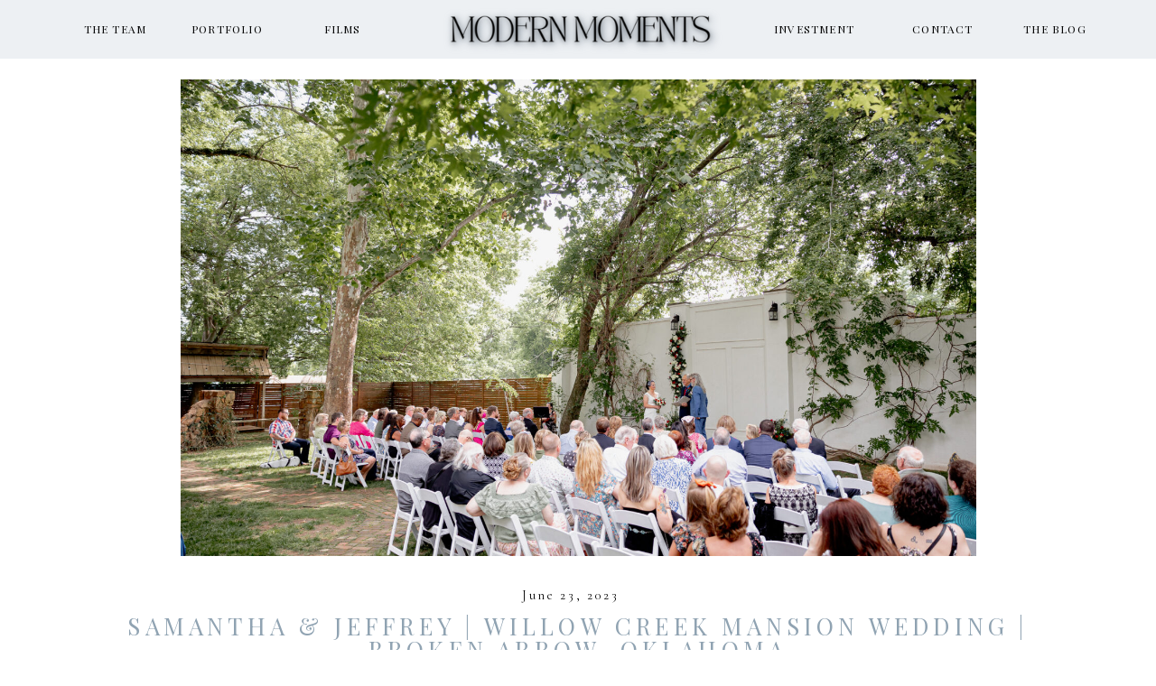

--- FILE ---
content_type: text/html; charset=UTF-8
request_url: https://modernmomentsphoto.com/samantha-jeffrey-willow-creek-mansion-wedding-broken-arrow-oklahoma
body_size: 21528
content:
<!DOCTYPE html>
<html lang="en-US" class="d">
<head>
<link rel="stylesheet" type="text/css" href="//lib.showit.co/engine/2.6.4/showit.css" />
<meta name='robots' content='index, follow, max-image-preview:large, max-snippet:-1, max-video-preview:-1' />

            <script data-no-defer="1" data-ezscrex="false" data-cfasync="false" data-pagespeed-no-defer data-cookieconsent="ignore">
                var ctPublicFunctions = {"_ajax_nonce":"7b073a50d8","_rest_nonce":"a673a87049","_ajax_url":"\/wp-admin\/admin-ajax.php","_rest_url":"https:\/\/modernmomentsphoto.com\/wp-json\/","data__cookies_type":"native","data__ajax_type":"custom_ajax","data__bot_detector_enabled":1,"data__frontend_data_log_enabled":1,"cookiePrefix":"","wprocket_detected":false,"host_url":"modernmomentsphoto.com","text__ee_click_to_select":"Click to select the whole data","text__ee_original_email":"The complete one is","text__ee_got_it":"Got it","text__ee_blocked":"Blocked","text__ee_cannot_connect":"Cannot connect","text__ee_cannot_decode":"Can not decode email. Unknown reason","text__ee_email_decoder":"CleanTalk email decoder","text__ee_wait_for_decoding":"The magic is on the way!","text__ee_decoding_process":"Please wait a few seconds while we decode the contact data."}
            </script>
        
            <script data-no-defer="1" data-ezscrex="false" data-cfasync="false" data-pagespeed-no-defer data-cookieconsent="ignore">
                var ctPublic = {"_ajax_nonce":"7b073a50d8","settings__forms__check_internal":"0","settings__forms__check_external":"0","settings__forms__force_protection":0,"settings__forms__search_test":"0","settings__data__bot_detector_enabled":1,"settings__sfw__anti_crawler":0,"blog_home":"https:\/\/modernmomentsphoto.com\/","pixel__setting":"3","pixel__enabled":false,"pixel__url":"https:\/\/moderate9-v4.cleantalk.org\/pixel\/14b6a928da42202e0b42a5e2ff4a85ec.gif","data__email_check_before_post":"1","data__email_check_exist_post":1,"data__cookies_type":"native","data__key_is_ok":true,"data__visible_fields_required":true,"wl_brandname":"Anti-Spam by CleanTalk","wl_brandname_short":"CleanTalk","ct_checkjs_key":1546671731,"emailEncoderPassKey":"b0bd61368960bc75f0cd6bd2de1f0502","bot_detector_forms_excluded":"W10=","advancedCacheExists":false,"varnishCacheExists":false,"wc_ajax_add_to_cart":false}
            </script>
        
	<!-- This site is optimized with the Yoast SEO plugin v26.7 - https://yoast.com/wordpress/plugins/seo/ -->
	<title>Samantha &amp; Jeffrey | Willow Creek Mansion Wedding | Broken Arrow, Oklahoma - modernmomentsphoto.com</title>
	<link rel="canonical" href="https://modernmomentsphoto.com/samantha-jeffrey-willow-creek-mansion-wedding-broken-arrow-oklahoma" />
	<meta property="og:locale" content="en_US" />
	<meta property="og:type" content="article" />
	<meta property="og:title" content="Samantha &amp; Jeffrey | Willow Creek Mansion Wedding | Broken Arrow, Oklahoma - modernmomentsphoto.com" />
	<meta property="og:description" content="Samantha and Jeffrey got married at the vintage main street home built in 1900&#8217;s. Willow Creek Mansion is a mix of a backyard vibe ceremony space and a elegant vintage venue, which was perfect for these two! VENDOR TEAM:Photography: Modern Moments PhotographyVenue: Willow Creek MansionFlorals: Flowergirls WeddingDJ: Banks EntertainmentCake: Merritts BakeryHair: Siren Curl StudioMakeup: Melissa [&hellip;]" />
	<meta property="og:url" content="https://modernmomentsphoto.com/samantha-jeffrey-willow-creek-mansion-wedding-broken-arrow-oklahoma" />
	<meta property="og:site_name" content="modernmomentsphoto.com" />
	<meta property="article:publisher" content="https://www.facebook.com/modernmomentsphotograph" />
	<meta property="article:published_time" content="2023-06-23T15:43:24+00:00" />
	<meta property="article:modified_time" content="2023-06-23T15:51:31+00:00" />
	<meta property="og:image" content="https://modernmomentsphoto.com/wp-content/uploads/sites/26913/2023/06/willow-creek-mansion-broken-arrow-oklahoma-wedding-photographer-24.jpg" />
	<meta property="og:image:width" content="2048" />
	<meta property="og:image:height" content="1365" />
	<meta property="og:image:type" content="image/jpeg" />
	<meta name="author" content="Charley Van Amburg" />
	<meta name="twitter:card" content="summary_large_image" />
	<meta name="twitter:label1" content="Written by" />
	<meta name="twitter:data1" content="Charley Van Amburg" />
	<meta name="twitter:label2" content="Est. reading time" />
	<meta name="twitter:data2" content="13 minutes" />
	<script type="application/ld+json" class="yoast-schema-graph">{"@context":"https://schema.org","@graph":[{"@type":"Article","@id":"https://modernmomentsphoto.com/samantha-jeffrey-willow-creek-mansion-wedding-broken-arrow-oklahoma#article","isPartOf":{"@id":"https://modernmomentsphoto.com/samantha-jeffrey-willow-creek-mansion-wedding-broken-arrow-oklahoma"},"author":{"name":"Charley Van Amburg","@id":"https://modernmomentsphoto.com/#/schema/person/fb2a7d1afbb17a56353bec3195f8c64e"},"headline":"Samantha &amp; Jeffrey | Willow Creek Mansion Wedding | Broken Arrow, Oklahoma","datePublished":"2023-06-23T15:43:24+00:00","dateModified":"2023-06-23T15:51:31+00:00","mainEntityOfPage":{"@id":"https://modernmomentsphoto.com/samantha-jeffrey-willow-creek-mansion-wedding-broken-arrow-oklahoma"},"wordCount":260,"commentCount":0,"publisher":{"@id":"https://modernmomentsphoto.com/#organization"},"image":{"@id":"https://modernmomentsphoto.com/samantha-jeffrey-willow-creek-mansion-wedding-broken-arrow-oklahoma#primaryimage"},"thumbnailUrl":"https://modernmomentsphoto.com/wp-content/uploads/sites/26913/2023/06/willow-creek-mansion-broken-arrow-oklahoma-wedding-photographer-24.jpg","articleSection":["Weddings"],"inLanguage":"en-US","potentialAction":[{"@type":"CommentAction","name":"Comment","target":["https://modernmomentsphoto.com/samantha-jeffrey-willow-creek-mansion-wedding-broken-arrow-oklahoma#respond"]}]},{"@type":"WebPage","@id":"https://modernmomentsphoto.com/samantha-jeffrey-willow-creek-mansion-wedding-broken-arrow-oklahoma","url":"https://modernmomentsphoto.com/samantha-jeffrey-willow-creek-mansion-wedding-broken-arrow-oklahoma","name":"Samantha &amp; Jeffrey | Willow Creek Mansion Wedding | Broken Arrow, Oklahoma - modernmomentsphoto.com","isPartOf":{"@id":"https://modernmomentsphoto.com/#website"},"primaryImageOfPage":{"@id":"https://modernmomentsphoto.com/samantha-jeffrey-willow-creek-mansion-wedding-broken-arrow-oklahoma#primaryimage"},"image":{"@id":"https://modernmomentsphoto.com/samantha-jeffrey-willow-creek-mansion-wedding-broken-arrow-oklahoma#primaryimage"},"thumbnailUrl":"https://modernmomentsphoto.com/wp-content/uploads/sites/26913/2023/06/willow-creek-mansion-broken-arrow-oklahoma-wedding-photographer-24.jpg","datePublished":"2023-06-23T15:43:24+00:00","dateModified":"2023-06-23T15:51:31+00:00","breadcrumb":{"@id":"https://modernmomentsphoto.com/samantha-jeffrey-willow-creek-mansion-wedding-broken-arrow-oklahoma#breadcrumb"},"inLanguage":"en-US","potentialAction":[{"@type":"ReadAction","target":["https://modernmomentsphoto.com/samantha-jeffrey-willow-creek-mansion-wedding-broken-arrow-oklahoma"]}]},{"@type":"ImageObject","inLanguage":"en-US","@id":"https://modernmomentsphoto.com/samantha-jeffrey-willow-creek-mansion-wedding-broken-arrow-oklahoma#primaryimage","url":"https://modernmomentsphoto.com/wp-content/uploads/sites/26913/2023/06/willow-creek-mansion-broken-arrow-oklahoma-wedding-photographer-24.jpg","contentUrl":"https://modernmomentsphoto.com/wp-content/uploads/sites/26913/2023/06/willow-creek-mansion-broken-arrow-oklahoma-wedding-photographer-24.jpg","width":2048,"height":1365},{"@type":"BreadcrumbList","@id":"https://modernmomentsphoto.com/samantha-jeffrey-willow-creek-mansion-wedding-broken-arrow-oklahoma#breadcrumb","itemListElement":[{"@type":"ListItem","position":1,"name":"Home","item":"https://modernmomentsphoto.com/"},{"@type":"ListItem","position":2,"name":"Blog","item":"https://modernmomentsphoto.com/blog"},{"@type":"ListItem","position":3,"name":"Samantha &amp; Jeffrey | Willow Creek Mansion Wedding | Broken Arrow, Oklahoma"}]},{"@type":"WebSite","@id":"https://modernmomentsphoto.com/#website","url":"https://modernmomentsphoto.com/","name":"modernmomentsphoto.com","description":"Tulsa Oklahoma wedding photographer ","publisher":{"@id":"https://modernmomentsphoto.com/#organization"},"potentialAction":[{"@type":"SearchAction","target":{"@type":"EntryPoint","urlTemplate":"https://modernmomentsphoto.com/?s={search_term_string}"},"query-input":{"@type":"PropertyValueSpecification","valueRequired":true,"valueName":"search_term_string"}}],"inLanguage":"en-US"},{"@type":"Organization","@id":"https://modernmomentsphoto.com/#organization","name":"Modern Moments Photography","url":"https://modernmomentsphoto.com/","logo":{"@type":"ImageObject","inLanguage":"en-US","@id":"https://modernmomentsphoto.com/#/schema/logo/image/","url":"https://modernmomentsphoto.com/wp-content/uploads/sites/26913/2022/05/unnamed-1.png","contentUrl":"https://modernmomentsphoto.com/wp-content/uploads/sites/26913/2022/05/unnamed-1.png","width":2732,"height":2048,"caption":"Modern Moments Photography"},"image":{"@id":"https://modernmomentsphoto.com/#/schema/logo/image/"},"sameAs":["https://www.facebook.com/modernmomentsphotograph","https://www.instagram.com/modernmomentsphoto/","https://www.pinterest.com/modernmomentsphoto"]},{"@type":"Person","@id":"https://modernmomentsphoto.com/#/schema/person/fb2a7d1afbb17a56353bec3195f8c64e","name":"Charley Van Amburg","image":{"@type":"ImageObject","inLanguage":"en-US","@id":"https://modernmomentsphoto.com/#/schema/person/image/","url":"https://secure.gravatar.com/avatar/912bf5eba1c4b214e622cb1d5b43e61e7b6fccaf031c99bec8014683a26893a6?s=96&d=mm&r=g","contentUrl":"https://secure.gravatar.com/avatar/912bf5eba1c4b214e622cb1d5b43e61e7b6fccaf031c99bec8014683a26893a6?s=96&d=mm&r=g","caption":"Charley Van Amburg"},"url":"https://modernmomentsphoto.com/author/modernmomentsphotogmail-com"}]}</script>
	<!-- / Yoast SEO plugin. -->


<link rel='dns-prefetch' href='//fd.cleantalk.org' />
<link rel="alternate" type="application/rss+xml" title="modernmomentsphoto.com &raquo; Feed" href="https://modernmomentsphoto.com/feed" />
<link rel="alternate" type="application/rss+xml" title="modernmomentsphoto.com &raquo; Comments Feed" href="https://modernmomentsphoto.com/comments/feed" />
<link rel="alternate" type="application/rss+xml" title="modernmomentsphoto.com &raquo; Samantha &amp; Jeffrey | Willow Creek Mansion Wedding | Broken Arrow, Oklahoma Comments Feed" href="https://modernmomentsphoto.com/samantha-jeffrey-willow-creek-mansion-wedding-broken-arrow-oklahoma/feed" />
<script type="text/javascript">
/* <![CDATA[ */
window._wpemojiSettings = {"baseUrl":"https:\/\/s.w.org\/images\/core\/emoji\/16.0.1\/72x72\/","ext":".png","svgUrl":"https:\/\/s.w.org\/images\/core\/emoji\/16.0.1\/svg\/","svgExt":".svg","source":{"concatemoji":"https:\/\/modernmomentsphoto.com\/wp-includes\/js\/wp-emoji-release.min.js?ver=6.8.2"}};
/*! This file is auto-generated */
!function(s,n){var o,i,e;function c(e){try{var t={supportTests:e,timestamp:(new Date).valueOf()};sessionStorage.setItem(o,JSON.stringify(t))}catch(e){}}function p(e,t,n){e.clearRect(0,0,e.canvas.width,e.canvas.height),e.fillText(t,0,0);var t=new Uint32Array(e.getImageData(0,0,e.canvas.width,e.canvas.height).data),a=(e.clearRect(0,0,e.canvas.width,e.canvas.height),e.fillText(n,0,0),new Uint32Array(e.getImageData(0,0,e.canvas.width,e.canvas.height).data));return t.every(function(e,t){return e===a[t]})}function u(e,t){e.clearRect(0,0,e.canvas.width,e.canvas.height),e.fillText(t,0,0);for(var n=e.getImageData(16,16,1,1),a=0;a<n.data.length;a++)if(0!==n.data[a])return!1;return!0}function f(e,t,n,a){switch(t){case"flag":return n(e,"\ud83c\udff3\ufe0f\u200d\u26a7\ufe0f","\ud83c\udff3\ufe0f\u200b\u26a7\ufe0f")?!1:!n(e,"\ud83c\udde8\ud83c\uddf6","\ud83c\udde8\u200b\ud83c\uddf6")&&!n(e,"\ud83c\udff4\udb40\udc67\udb40\udc62\udb40\udc65\udb40\udc6e\udb40\udc67\udb40\udc7f","\ud83c\udff4\u200b\udb40\udc67\u200b\udb40\udc62\u200b\udb40\udc65\u200b\udb40\udc6e\u200b\udb40\udc67\u200b\udb40\udc7f");case"emoji":return!a(e,"\ud83e\udedf")}return!1}function g(e,t,n,a){var r="undefined"!=typeof WorkerGlobalScope&&self instanceof WorkerGlobalScope?new OffscreenCanvas(300,150):s.createElement("canvas"),o=r.getContext("2d",{willReadFrequently:!0}),i=(o.textBaseline="top",o.font="600 32px Arial",{});return e.forEach(function(e){i[e]=t(o,e,n,a)}),i}function t(e){var t=s.createElement("script");t.src=e,t.defer=!0,s.head.appendChild(t)}"undefined"!=typeof Promise&&(o="wpEmojiSettingsSupports",i=["flag","emoji"],n.supports={everything:!0,everythingExceptFlag:!0},e=new Promise(function(e){s.addEventListener("DOMContentLoaded",e,{once:!0})}),new Promise(function(t){var n=function(){try{var e=JSON.parse(sessionStorage.getItem(o));if("object"==typeof e&&"number"==typeof e.timestamp&&(new Date).valueOf()<e.timestamp+604800&&"object"==typeof e.supportTests)return e.supportTests}catch(e){}return null}();if(!n){if("undefined"!=typeof Worker&&"undefined"!=typeof OffscreenCanvas&&"undefined"!=typeof URL&&URL.createObjectURL&&"undefined"!=typeof Blob)try{var e="postMessage("+g.toString()+"("+[JSON.stringify(i),f.toString(),p.toString(),u.toString()].join(",")+"));",a=new Blob([e],{type:"text/javascript"}),r=new Worker(URL.createObjectURL(a),{name:"wpTestEmojiSupports"});return void(r.onmessage=function(e){c(n=e.data),r.terminate(),t(n)})}catch(e){}c(n=g(i,f,p,u))}t(n)}).then(function(e){for(var t in e)n.supports[t]=e[t],n.supports.everything=n.supports.everything&&n.supports[t],"flag"!==t&&(n.supports.everythingExceptFlag=n.supports.everythingExceptFlag&&n.supports[t]);n.supports.everythingExceptFlag=n.supports.everythingExceptFlag&&!n.supports.flag,n.DOMReady=!1,n.readyCallback=function(){n.DOMReady=!0}}).then(function(){return e}).then(function(){var e;n.supports.everything||(n.readyCallback(),(e=n.source||{}).concatemoji?t(e.concatemoji):e.wpemoji&&e.twemoji&&(t(e.twemoji),t(e.wpemoji)))}))}((window,document),window._wpemojiSettings);
/* ]]> */
</script>
<style id='wp-emoji-styles-inline-css' type='text/css'>

	img.wp-smiley, img.emoji {
		display: inline !important;
		border: none !important;
		box-shadow: none !important;
		height: 1em !important;
		width: 1em !important;
		margin: 0 0.07em !important;
		vertical-align: -0.1em !important;
		background: none !important;
		padding: 0 !important;
	}
</style>
<link rel='stylesheet' id='wp-block-library-css' href='https://modernmomentsphoto.com/wp-includes/css/dist/block-library/style.min.css?ver=6.8.2' type='text/css' media='all' />
<style id='classic-theme-styles-inline-css' type='text/css'>
/*! This file is auto-generated */
.wp-block-button__link{color:#fff;background-color:#32373c;border-radius:9999px;box-shadow:none;text-decoration:none;padding:calc(.667em + 2px) calc(1.333em + 2px);font-size:1.125em}.wp-block-file__button{background:#32373c;color:#fff;text-decoration:none}
</style>
<style id='global-styles-inline-css' type='text/css'>
:root{--wp--preset--aspect-ratio--square: 1;--wp--preset--aspect-ratio--4-3: 4/3;--wp--preset--aspect-ratio--3-4: 3/4;--wp--preset--aspect-ratio--3-2: 3/2;--wp--preset--aspect-ratio--2-3: 2/3;--wp--preset--aspect-ratio--16-9: 16/9;--wp--preset--aspect-ratio--9-16: 9/16;--wp--preset--color--black: #000000;--wp--preset--color--cyan-bluish-gray: #abb8c3;--wp--preset--color--white: #ffffff;--wp--preset--color--pale-pink: #f78da7;--wp--preset--color--vivid-red: #cf2e2e;--wp--preset--color--luminous-vivid-orange: #ff6900;--wp--preset--color--luminous-vivid-amber: #fcb900;--wp--preset--color--light-green-cyan: #7bdcb5;--wp--preset--color--vivid-green-cyan: #00d084;--wp--preset--color--pale-cyan-blue: #8ed1fc;--wp--preset--color--vivid-cyan-blue: #0693e3;--wp--preset--color--vivid-purple: #9b51e0;--wp--preset--gradient--vivid-cyan-blue-to-vivid-purple: linear-gradient(135deg,rgba(6,147,227,1) 0%,rgb(155,81,224) 100%);--wp--preset--gradient--light-green-cyan-to-vivid-green-cyan: linear-gradient(135deg,rgb(122,220,180) 0%,rgb(0,208,130) 100%);--wp--preset--gradient--luminous-vivid-amber-to-luminous-vivid-orange: linear-gradient(135deg,rgba(252,185,0,1) 0%,rgba(255,105,0,1) 100%);--wp--preset--gradient--luminous-vivid-orange-to-vivid-red: linear-gradient(135deg,rgba(255,105,0,1) 0%,rgb(207,46,46) 100%);--wp--preset--gradient--very-light-gray-to-cyan-bluish-gray: linear-gradient(135deg,rgb(238,238,238) 0%,rgb(169,184,195) 100%);--wp--preset--gradient--cool-to-warm-spectrum: linear-gradient(135deg,rgb(74,234,220) 0%,rgb(151,120,209) 20%,rgb(207,42,186) 40%,rgb(238,44,130) 60%,rgb(251,105,98) 80%,rgb(254,248,76) 100%);--wp--preset--gradient--blush-light-purple: linear-gradient(135deg,rgb(255,206,236) 0%,rgb(152,150,240) 100%);--wp--preset--gradient--blush-bordeaux: linear-gradient(135deg,rgb(254,205,165) 0%,rgb(254,45,45) 50%,rgb(107,0,62) 100%);--wp--preset--gradient--luminous-dusk: linear-gradient(135deg,rgb(255,203,112) 0%,rgb(199,81,192) 50%,rgb(65,88,208) 100%);--wp--preset--gradient--pale-ocean: linear-gradient(135deg,rgb(255,245,203) 0%,rgb(182,227,212) 50%,rgb(51,167,181) 100%);--wp--preset--gradient--electric-grass: linear-gradient(135deg,rgb(202,248,128) 0%,rgb(113,206,126) 100%);--wp--preset--gradient--midnight: linear-gradient(135deg,rgb(2,3,129) 0%,rgb(40,116,252) 100%);--wp--preset--font-size--small: 13px;--wp--preset--font-size--medium: 20px;--wp--preset--font-size--large: 36px;--wp--preset--font-size--x-large: 42px;--wp--preset--spacing--20: 0.44rem;--wp--preset--spacing--30: 0.67rem;--wp--preset--spacing--40: 1rem;--wp--preset--spacing--50: 1.5rem;--wp--preset--spacing--60: 2.25rem;--wp--preset--spacing--70: 3.38rem;--wp--preset--spacing--80: 5.06rem;--wp--preset--shadow--natural: 6px 6px 9px rgba(0, 0, 0, 0.2);--wp--preset--shadow--deep: 12px 12px 50px rgba(0, 0, 0, 0.4);--wp--preset--shadow--sharp: 6px 6px 0px rgba(0, 0, 0, 0.2);--wp--preset--shadow--outlined: 6px 6px 0px -3px rgba(255, 255, 255, 1), 6px 6px rgba(0, 0, 0, 1);--wp--preset--shadow--crisp: 6px 6px 0px rgba(0, 0, 0, 1);}:where(.is-layout-flex){gap: 0.5em;}:where(.is-layout-grid){gap: 0.5em;}body .is-layout-flex{display: flex;}.is-layout-flex{flex-wrap: wrap;align-items: center;}.is-layout-flex > :is(*, div){margin: 0;}body .is-layout-grid{display: grid;}.is-layout-grid > :is(*, div){margin: 0;}:where(.wp-block-columns.is-layout-flex){gap: 2em;}:where(.wp-block-columns.is-layout-grid){gap: 2em;}:where(.wp-block-post-template.is-layout-flex){gap: 1.25em;}:where(.wp-block-post-template.is-layout-grid){gap: 1.25em;}.has-black-color{color: var(--wp--preset--color--black) !important;}.has-cyan-bluish-gray-color{color: var(--wp--preset--color--cyan-bluish-gray) !important;}.has-white-color{color: var(--wp--preset--color--white) !important;}.has-pale-pink-color{color: var(--wp--preset--color--pale-pink) !important;}.has-vivid-red-color{color: var(--wp--preset--color--vivid-red) !important;}.has-luminous-vivid-orange-color{color: var(--wp--preset--color--luminous-vivid-orange) !important;}.has-luminous-vivid-amber-color{color: var(--wp--preset--color--luminous-vivid-amber) !important;}.has-light-green-cyan-color{color: var(--wp--preset--color--light-green-cyan) !important;}.has-vivid-green-cyan-color{color: var(--wp--preset--color--vivid-green-cyan) !important;}.has-pale-cyan-blue-color{color: var(--wp--preset--color--pale-cyan-blue) !important;}.has-vivid-cyan-blue-color{color: var(--wp--preset--color--vivid-cyan-blue) !important;}.has-vivid-purple-color{color: var(--wp--preset--color--vivid-purple) !important;}.has-black-background-color{background-color: var(--wp--preset--color--black) !important;}.has-cyan-bluish-gray-background-color{background-color: var(--wp--preset--color--cyan-bluish-gray) !important;}.has-white-background-color{background-color: var(--wp--preset--color--white) !important;}.has-pale-pink-background-color{background-color: var(--wp--preset--color--pale-pink) !important;}.has-vivid-red-background-color{background-color: var(--wp--preset--color--vivid-red) !important;}.has-luminous-vivid-orange-background-color{background-color: var(--wp--preset--color--luminous-vivid-orange) !important;}.has-luminous-vivid-amber-background-color{background-color: var(--wp--preset--color--luminous-vivid-amber) !important;}.has-light-green-cyan-background-color{background-color: var(--wp--preset--color--light-green-cyan) !important;}.has-vivid-green-cyan-background-color{background-color: var(--wp--preset--color--vivid-green-cyan) !important;}.has-pale-cyan-blue-background-color{background-color: var(--wp--preset--color--pale-cyan-blue) !important;}.has-vivid-cyan-blue-background-color{background-color: var(--wp--preset--color--vivid-cyan-blue) !important;}.has-vivid-purple-background-color{background-color: var(--wp--preset--color--vivid-purple) !important;}.has-black-border-color{border-color: var(--wp--preset--color--black) !important;}.has-cyan-bluish-gray-border-color{border-color: var(--wp--preset--color--cyan-bluish-gray) !important;}.has-white-border-color{border-color: var(--wp--preset--color--white) !important;}.has-pale-pink-border-color{border-color: var(--wp--preset--color--pale-pink) !important;}.has-vivid-red-border-color{border-color: var(--wp--preset--color--vivid-red) !important;}.has-luminous-vivid-orange-border-color{border-color: var(--wp--preset--color--luminous-vivid-orange) !important;}.has-luminous-vivid-amber-border-color{border-color: var(--wp--preset--color--luminous-vivid-amber) !important;}.has-light-green-cyan-border-color{border-color: var(--wp--preset--color--light-green-cyan) !important;}.has-vivid-green-cyan-border-color{border-color: var(--wp--preset--color--vivid-green-cyan) !important;}.has-pale-cyan-blue-border-color{border-color: var(--wp--preset--color--pale-cyan-blue) !important;}.has-vivid-cyan-blue-border-color{border-color: var(--wp--preset--color--vivid-cyan-blue) !important;}.has-vivid-purple-border-color{border-color: var(--wp--preset--color--vivid-purple) !important;}.has-vivid-cyan-blue-to-vivid-purple-gradient-background{background: var(--wp--preset--gradient--vivid-cyan-blue-to-vivid-purple) !important;}.has-light-green-cyan-to-vivid-green-cyan-gradient-background{background: var(--wp--preset--gradient--light-green-cyan-to-vivid-green-cyan) !important;}.has-luminous-vivid-amber-to-luminous-vivid-orange-gradient-background{background: var(--wp--preset--gradient--luminous-vivid-amber-to-luminous-vivid-orange) !important;}.has-luminous-vivid-orange-to-vivid-red-gradient-background{background: var(--wp--preset--gradient--luminous-vivid-orange-to-vivid-red) !important;}.has-very-light-gray-to-cyan-bluish-gray-gradient-background{background: var(--wp--preset--gradient--very-light-gray-to-cyan-bluish-gray) !important;}.has-cool-to-warm-spectrum-gradient-background{background: var(--wp--preset--gradient--cool-to-warm-spectrum) !important;}.has-blush-light-purple-gradient-background{background: var(--wp--preset--gradient--blush-light-purple) !important;}.has-blush-bordeaux-gradient-background{background: var(--wp--preset--gradient--blush-bordeaux) !important;}.has-luminous-dusk-gradient-background{background: var(--wp--preset--gradient--luminous-dusk) !important;}.has-pale-ocean-gradient-background{background: var(--wp--preset--gradient--pale-ocean) !important;}.has-electric-grass-gradient-background{background: var(--wp--preset--gradient--electric-grass) !important;}.has-midnight-gradient-background{background: var(--wp--preset--gradient--midnight) !important;}.has-small-font-size{font-size: var(--wp--preset--font-size--small) !important;}.has-medium-font-size{font-size: var(--wp--preset--font-size--medium) !important;}.has-large-font-size{font-size: var(--wp--preset--font-size--large) !important;}.has-x-large-font-size{font-size: var(--wp--preset--font-size--x-large) !important;}
:where(.wp-block-post-template.is-layout-flex){gap: 1.25em;}:where(.wp-block-post-template.is-layout-grid){gap: 1.25em;}
:where(.wp-block-columns.is-layout-flex){gap: 2em;}:where(.wp-block-columns.is-layout-grid){gap: 2em;}
:root :where(.wp-block-pullquote){font-size: 1.5em;line-height: 1.6;}
</style>
<link rel='stylesheet' id='cleantalk-public-css-css' href='https://modernmomentsphoto.com/wp-content/plugins/cleantalk-spam-protect/css/cleantalk-public.min.css?ver=6.64_1758838130' type='text/css' media='all' />
<link rel='stylesheet' id='cleantalk-email-decoder-css-css' href='https://modernmomentsphoto.com/wp-content/plugins/cleantalk-spam-protect/css/cleantalk-email-decoder.min.css?ver=6.64_1758838130' type='text/css' media='all' />
<script type="text/javascript" src="https://modernmomentsphoto.com/wp-content/plugins/cleantalk-spam-protect/js/apbct-public-bundle.min.js?ver=6.64_1758838130" id="apbct-public-bundle.min-js-js"></script>
<script type="text/javascript" src="https://fd.cleantalk.org/ct-bot-detector-wrapper.js?ver=6.64" id="ct_bot_detector-js" defer="defer" data-wp-strategy="defer"></script>
<script type="text/javascript" src="https://modernmomentsphoto.com/wp-includes/js/jquery/jquery.min.js?ver=3.7.1" id="jquery-core-js"></script>
<script type="text/javascript" src="https://modernmomentsphoto.com/wp-includes/js/jquery/jquery-migrate.min.js?ver=3.4.1" id="jquery-migrate-js"></script>
<script type="text/javascript" src="https://modernmomentsphoto.com/wp-content/plugins/showit/public/js/showit.js?ver=1768342162" id="si-script-js"></script>
<link rel="https://api.w.org/" href="https://modernmomentsphoto.com/wp-json/" /><link rel="alternate" title="JSON" type="application/json" href="https://modernmomentsphoto.com/wp-json/wp/v2/posts/3535" /><link rel="EditURI" type="application/rsd+xml" title="RSD" href="https://modernmomentsphoto.com/xmlrpc.php?rsd" />
<link rel='shortlink' href='https://modernmomentsphoto.com/?p=3535' />
<link rel="alternate" title="oEmbed (JSON)" type="application/json+oembed" href="https://modernmomentsphoto.com/wp-json/oembed/1.0/embed?url=https%3A%2F%2Fmodernmomentsphoto.com%2Fsamantha-jeffrey-willow-creek-mansion-wedding-broken-arrow-oklahoma" />
<link rel="alternate" title="oEmbed (XML)" type="text/xml+oembed" href="https://modernmomentsphoto.com/wp-json/oembed/1.0/embed?url=https%3A%2F%2Fmodernmomentsphoto.com%2Fsamantha-jeffrey-willow-creek-mansion-wedding-broken-arrow-oklahoma&#038;format=xml" />

<meta charset="UTF-8" />
<meta name="viewport" content="width=device-width, initial-scale=1" />
<link rel="icon" type="image/png" href="//static.showit.co/200/yLvlMy7-RvGfiqHSCCP-Dw/122576/untitled-artwork_1.png" />
<link rel="preconnect" href="https://static.showit.co" />
<meta property="fb:app_id" content="modernmomentsphoto" />
<link rel="preconnect" href="https://fonts.googleapis.com">
<link rel="preconnect" href="https://fonts.gstatic.com" crossorigin>
<link href="https://fonts.googleapis.com/css?family=Playfair+Display:regular|Playfair+Display:italic|Cormorant+Garamond:regular|Libre+Baskerville:regular" rel="stylesheet" type="text/css"/>
<style>
@font-face{font-family:Sophistica Three;src:url('//static.showit.co/file/oD1Blu7uSGSeDusbkPiTsg/122576/sophistica_monoline-webfont.woff');}
</style>
<script id="init_data" type="application/json">
{"mobile":{"w":320,"bgMediaType":"none","bgFillType":"color","bgColor":"colors-7"},"desktop":{"w":1200,"bgColor":"colors-7","bgMediaType":"none","bgFillType":"color"},"sid":"mjkbpgcyqccq61ql8li-ta","break":768,"assetURL":"//static.showit.co","contactFormId":"122576/245345","cfAction":"aHR0cHM6Ly9jbGllbnRzZXJ2aWNlLnNob3dpdC5jby9jb250YWN0Zm9ybQ==","sgAction":"aHR0cHM6Ly9jbGllbnRzZXJ2aWNlLnNob3dpdC5jby9zb2NpYWxncmlk","blockData":[{"slug":"desktop-menu-photo-1","visible":"d","states":[],"d":{"h":65,"w":1200,"locking":{},"bgFillType":"color","bgColor":"colors-3","bgMediaType":"none"},"m":{"h":48,"w":320,"locking":{"side":"t"},"bgFillType":"color","bgColor":"colors-0","bgMediaType":"none"}},{"slug":"mobile-menu","visible":"m","states":[],"d":{"h":400,"w":1200,"bgFillType":"color","bgColor":"#FFFFFF","bgMediaType":"none"},"m":{"h":74,"w":320,"locking":{},"stateTrIn":{"type":"none"},"bgFillType":"color","bgColor":"colors-7","bgMediaType":"none"}},{"slug":"mobile-nav-1","visible":"m","states":[],"d":{"h":200,"w":1200,"bgFillType":"color","bgColor":"colors-7","bgMediaType":"none"},"m":{"h":552,"w":320,"locking":{},"trIn":{"type":"slide","duration":1,"direction":"Down"},"trOut":{"type":"slide","duration":1,"direction":"Up"},"bgFillType":"color","bgColor":"colors-7","bgMediaType":"none","tr":{"in":{"cl":"slideInDown","d":1,"dl":"0"},"out":{"cl":"slideOutUp","d":1,"dl":"0"}}}},{"slug":"new-canvas","visible":"m","states":[],"d":{"h":400,"w":1200,"bgFillType":"color","bgColor":"colors-7","bgMediaType":"none"},"m":{"h":459,"w":320,"bgFillType":"color","bgColor":"colors-7","bgMediaType":"none"}},{"slug":"post-content","visible":"d","states":[],"d":{"h":1289,"w":1200,"nature":"dH","bgFillType":"color","bgColor":"colors-7","bgMediaType":"none"},"m":{"h":1223,"w":320,"nature":"dH","bgFillType":"color","bgColor":"colors-7","bgMediaType":"none"}},{"slug":"post-content-1","visible":"m","states":[],"d":{"h":2264,"w":1200,"nature":"dH","bgFillType":"color","bgColor":"colors-7","bgMediaType":"none"},"m":{"h":503,"w":320,"nature":"dH","bgFillType":"color","bgColor":"colors-7","bgMediaType":"none"}},{"slug":"footer-1","visible":"a","states":[],"d":{"h":436,"w":1200,"bgFillType":"color","bgColor":"colors-7","bgMediaType":"none"},"m":{"h":401,"w":320,"bgFillType":"color","bgColor":"colors-7","bgMediaType":"none"}},{"slug":"instagram","visible":"a","states":[],"d":{"h":386,"w":1200,"bgFillType":"color","bgColor":"colors-6","bgMediaType":"none"},"m":{"h":195,"w":320,"bgFillType":"color","bgColor":"colors-6","bgMediaType":"none"}}],"elementData":[{"type":"text","visible":"d","id":"desktop-menu-photo-1_0","blockId":"desktop-menu-photo-1","m":{"x":109,"y":92,"w":102,"h":17,"a":0},"d":{"x":803,"y":23,"w":117,"h":38,"a":0}},{"type":"text","visible":"d","id":"desktop-menu-photo-1_1","blockId":"desktop-menu-photo-1","m":{"x":119,"y":102,"w":102,"h":17,"a":0},"d":{"x":159,"y":23,"w":105,"h":38,"a":0}},{"type":"text","visible":"d","id":"desktop-menu-photo-1_2","blockId":"desktop-menu-photo-1","m":{"x":109,"y":92,"w":102,"h":17,"a":0},"d":{"x":41,"y":23,"w":93,"h":23,"a":0}},{"type":"text","visible":"a","id":"desktop-menu-photo-1_3","blockId":"desktop-menu-photo-1","m":{"x":39.69,"y":458.563,"w":240,"h":17,"a":0},"d":{"x":652,"y":619,"w":428,"h":26,"a":0}},{"type":"graphic","visible":"a","id":"desktop-menu-photo-1_4","blockId":"desktop-menu-photo-1","m":{"x":118,"y":7,"w":85,"h":34,"a":0},"d":{"x":440,"y":11,"w":320,"h":53,"a":0,"gs":{"t":"cover"}},"c":{"key":"WNNhLcrBRzin7e_z4_4njw/122576/logos_1.png","aspect_ratio":4}},{"type":"text","visible":"d","id":"desktop-menu-photo-1_5","blockId":"desktop-menu-photo-1","m":{"x":119,"y":102,"w":102,"h":17,"a":0},"d":{"x":295,"y":23,"w":88,"h":19,"a":0}},{"type":"text","visible":"d","id":"desktop-menu-photo-1_6","blockId":"desktop-menu-photo-1","m":{"x":109,"y":92,"w":102,"h":17,"a":0},"d":{"x":966,"y":23,"w":76,"h":47,"a":0}},{"type":"text","visible":"d","id":"desktop-menu-photo-1_7","blockId":"desktop-menu-photo-1","m":{"x":109,"y":92,"w":102,"h":17,"a":0},"d":{"x":1081,"y":23,"w":94,"h":48,"a":0}},{"type":"graphic","visible":"a","id":"mobile-menu_0","blockId":"mobile-menu","m":{"x":9,"y":14,"w":233,"h":57,"a":0},"d":{"x":413,"y":60,"w":374,"h":280,"a":0},"c":{"key":"WNNhLcrBRzin7e_z4_4njw/122576/logos_1.png","aspect_ratio":4}},{"type":"icon","visible":"a","id":"mobile-menu_1","blockId":"mobile-menu","m":{"x":253,"y":26,"w":59,"h":34,"a":0},"d":{"x":550,"y":150,"w":100,"h":100,"a":0},"pc":[{"type":"show","block":"mobile-nav-1"}]},{"type":"iframe","visible":"a","id":"mobile-menu_2","blockId":"mobile-menu","m":{"x":48,"y":63,"w":224,"h":8,"a":0},"d":{"x":360,"y":120,"w":480,"h":160,"a":0}},{"type":"simple","visible":"a","id":"mobile-nav-1_0","blockId":"mobile-nav-1","m":{"x":0,"y":0,"w":321,"h":552,"a":0},"d":{"x":360,"y":60,"w":480,"h":80,"a":0}},{"type":"icon","visible":"a","id":"mobile-nav-1_1","blockId":"mobile-nav-1","m":{"x":119,"y":436,"w":31,"h":27,"a":0},"d":{"x":565.261,"y":207.637,"w":24.742,"h":25.006,"a":0}},{"type":"icon","visible":"a","id":"mobile-nav-1_2","blockId":"mobile-nav-1","m":{"x":69,"y":434,"w":31,"h":27,"a":0},"d":{"x":529.287,"y":207.636,"w":24.742,"h":25.006,"a":0}},{"type":"text","visible":"a","id":"mobile-nav-1_3","blockId":"mobile-nav-1","m":{"x":107,"y":374,"w":105,"h":30,"a":0},"d":{"x":1093,"y":84,"w":38,"h":26,"a":0},"pc":[{"type":"hide","block":"mobile-nav-1"}]},{"type":"text","visible":"a","id":"mobile-nav-1_4","blockId":"mobile-nav-1","m":{"x":85,"y":242,"w":150,"h":30,"a":0},"d":{"x":1093,"y":84,"w":38,"h":26,"a":0},"pc":[{"type":"hide","block":"mobile-nav-1"}]},{"type":"text","visible":"a","id":"mobile-nav-1_5","blockId":"mobile-nav-1","m":{"x":108,"y":285,"w":105,"h":30,"a":0},"d":{"x":1093,"y":84,"w":38,"h":26,"a":0},"pc":[{"type":"hide","block":"mobile-nav-1"}]},{"type":"text","visible":"a","id":"mobile-nav-1_6","blockId":"mobile-nav-1","m":{"x":74,"y":122,"w":170,"h":24,"a":0},"d":{"x":983,"y":84,"w":65,"h":26,"a":0},"pc":[{"type":"hide","block":"mobile-nav-1"}]},{"type":"text","visible":"a","id":"mobile-nav-1_7","blockId":"mobile-nav-1","m":{"x":90,"y":85,"w":138,"h":21,"a":0},"d":{"x":705,"y":84,"w":52,"h":26,"a":0},"pc":[{"type":"hide","block":"mobile-nav-1"}]},{"type":"icon","visible":"a","id":"mobile-nav-1_8","blockId":"mobile-nav-1","m":{"x":170,"y":434,"w":31,"h":27,"a":0},"d":{"x":550,"y":50,"w":100,"h":100,"a":0}},{"type":"text","visible":"a","id":"mobile-nav-1_9","blockId":"mobile-nav-1","m":{"x":107,"y":159,"w":105,"h":30,"a":0},"d":{"x":1093,"y":84,"w":38,"h":26,"a":0},"pc":[{"type":"hide","block":"mobile-nav-1"}]},{"type":"text","visible":"a","id":"mobile-nav-1_10","blockId":"mobile-nav-1","m":{"x":84,"y":325,"w":150,"h":30,"a":0},"d":{"x":1093,"y":84,"w":38,"h":26,"a":0},"pc":[{"type":"hide","block":"mobile-nav-1"}]},{"type":"graphic","visible":"a","id":"mobile-nav-1_11","blockId":"mobile-nav-1","m":{"x":126,"y":501,"w":69,"h":40,"a":0},"d":{"x":503,"y":30,"w":195,"h":198,"a":0},"c":{"key":"HCdSnFgJTzu1KfIIMDX2bQ/122576/untitled_design_1.png","aspect_ratio":1}},{"type":"icon","visible":"a","id":"mobile-nav-1_12","blockId":"mobile-nav-1","m":{"x":275,"y":19,"w":31,"h":31,"a":0},"d":{"x":575,"y":75,"w":100,"h":100,"a":0},"pc":[{"type":"hide","block":"mobile-nav-1"}]},{"type":"icon","visible":"a","id":"mobile-nav-1_13","blockId":"mobile-nav-1","m":{"x":216,"y":436,"w":36,"h":27,"a":0},"d":{"x":550,"y":50,"w":100,"h":100,"a":0}},{"type":"text","visible":"a","id":"mobile-nav-1_14","blockId":"mobile-nav-1","m":{"x":74,"y":202,"w":170,"h":24,"a":0},"d":{"x":983,"y":84,"w":65,"h":26,"a":0},"pc":[{"type":"hide","block":"mobile-nav-1"}]},{"type":"graphic","visible":"a","id":"new-canvas_0","blockId":"new-canvas","m":{"x":43,"y":31,"w":235,"h":296,"a":0},"d":{"x":106,"y":35,"w":437,"h":330,"a":0,"gs":{"s":60}},"c":{"key":"V-GTXnKRRLHKy0_C7SOiHw/122576/camb8773.jpg","aspect_ratio":0.6665}},{"type":"text","visible":"a","id":"new-canvas_1","blockId":"new-canvas","m":{"x":21,"y":352,"w":280,"h":17,"a":0},"d":{"x":627,"y":129,"w":434,"h":16,"a":0}},{"type":"text","visible":"a","id":"new-canvas_2","blockId":"new-canvas","m":{"x":11,"y":375,"w":298,"h":66,"a":0},"d":{"x":600,"y":157,"w":505,"h":86,"a":0}},{"type":"text","visible":"a","id":"post-content_0","blockId":"post-content","m":{"x":16,"y":668,"w":281,"h":608,"a":0},"d":{"x":15,"y":731,"w":1171,"h":534,"a":0,"o":100}},{"type":"graphic","visible":"a","id":"post-content_1","blockId":"post-content","m":{"x":43,"y":1080,"w":235,"h":296,"a":0},"d":{"x":160,"y":23,"w":881,"h":528,"a":0,"gs":{"s":60,"t":"cover"}},"c":{"key":"Toi6hgZ4SI6CUXNOetAV6Q/122576/barn-at-timber-cove-pittsburg-kansas-wedding-photographer-6.jpg","aspect_ratio":1.50037}},{"type":"text","visible":"a","id":"post-content_2","blockId":"post-content","m":{"x":20,"y":444,"w":280,"h":17,"a":0},"d":{"x":375,"y":588,"w":434,"h":16,"a":0}},{"type":"text","visible":"a","id":"post-content_3","blockId":"post-content","m":{"x":20,"y":467,"w":280,"h":48,"a":0},"d":{"x":100,"y":616,"w":1000,"h":86,"a":0}},{"type":"text","visible":"a","id":"post-content-1_0","blockId":"post-content-1","m":{"x":20,"y":27,"w":281,"h":460,"a":0},"d":{"x":46,"y":168,"w":883,"h":266,"a":0}},{"type":"simple","visible":"a","id":"footer-1_0","blockId":"footer-1","m":{"x":-5,"y":367,"w":331,"h":66,"a":0},"d":{"x":-44,"y":396,"w":1300,"h":40,"a":0,"lockH":"s"}},{"type":"text","visible":"a","id":"footer-1_1","blockId":"footer-1","m":{"x":12,"y":379,"w":303,"h":17,"a":0},"d":{"x":355,"y":408,"w":475,"h":16,"a":0}},{"type":"icon","visible":"a","id":"footer-1_2","blockId":"footer-1","m":{"x":171,"y":320,"w":20,"h":20,"a":0},"d":{"x":640,"y":312,"w":39,"h":39,"a":0}},{"type":"icon","visible":"a","id":"footer-1_3","blockId":"footer-1","m":{"x":141,"y":320,"w":20,"h":20,"a":0},"d":{"x":583,"y":312,"w":39,"h":39,"a":0}},{"type":"icon","visible":"a","id":"footer-1_4","blockId":"footer-1","m":{"x":112,"y":320,"w":20,"h":20,"a":0},"d":{"x":527,"y":311,"w":39,"h":39,"a":0}},{"type":"icon","visible":"a","id":"footer-1_5","blockId":"footer-1","m":{"x":82,"y":320,"w":20,"h":20,"a":0},"d":{"x":470,"y":312,"w":39,"h":39,"a":0}},{"type":"text","visible":"a","id":"footer-1_6","blockId":"footer-1","m":{"x":90,"y":287,"w":139,"h":18,"a":0},"d":{"x":459,"y":263,"w":293,"h":23,"a":0}},{"type":"simple","visible":"a","id":"footer-1_7","blockId":"footer-1","m":{"x":210,"y":0,"w":0,"h":0,"a":0},"d":{"x":787,"y":30,"w":1,"h":321,"a":0}},{"type":"simple","visible":"a","id":"footer-1_8","blockId":"footer-1","m":{"x":34,"y":267,"w":250,"h":1,"a":0},"d":{"x":412,"y":30,"w":1,"h":321,"a":0}},{"type":"simple","visible":"a","id":"footer-1_9","blockId":"footer-1","m":{"x":60,"y":0,"w":0,"h":0,"a":0},"d":{"x":599,"y":70,"w":1,"h":134,"a":0}},{"type":"simple","visible":"a","id":"footer-1_10","blockId":"footer-1","m":{"x":23,"y":0,"w":75,"h":0,"a":0},"d":{"x":460,"y":108,"w":280,"h":1,"a":0}},{"type":"simple","visible":"a","id":"footer-1_11","blockId":"footer-1","m":{"x":23,"y":0,"w":75,"h":0,"a":0},"d":{"x":460,"y":154,"w":280,"h":1,"a":0}},{"type":"simple","visible":"a","id":"footer-1_12","blockId":"footer-1","m":{"x":97,"y":224,"w":127,"h":27,"a":0},"d":{"x":453,"y":201,"w":293,"h":40,"a":0}},{"type":"text","visible":"a","id":"footer-1_13","blockId":"footer-1","m":{"x":87,"y":224,"w":153,"h":27,"a":0},"d":{"x":477,"y":210,"w":246,"h":23,"a":0}},{"type":"text","visible":"a","id":"footer-1_14","blockId":"footer-1","m":{"x":125,"y":182,"w":71,"h":22,"a":0},"d":{"x":606,"y":167,"w":140,"h":22,"a":0}},{"type":"text","visible":"a","id":"footer-1_15","blockId":"footer-1","m":{"x":111,"y":115,"w":98,"h":27,"a":0},"d":{"x":606,"y":121,"w":140,"h":22,"a":0}},{"type":"text","visible":"a","id":"footer-1_16","blockId":"footer-1","m":{"x":113,"y":85,"w":94,"h":22,"a":0},"d":{"x":606,"y":74,"w":140,"h":22,"a":0}},{"type":"text","visible":"a","id":"footer-1_17","blockId":"footer-1","m":{"x":120,"y":151,"w":80,"h":20,"a":0},"d":{"x":453,"y":167,"w":140,"h":22,"a":0}},{"type":"text","visible":"a","id":"footer-1_18","blockId":"footer-1","m":{"x":100,"y":57,"w":121,"h":24,"a":0},"d":{"x":453,"y":121,"w":140,"h":22,"a":0}},{"type":"text","visible":"a","id":"footer-1_19","blockId":"footer-1","m":{"x":104,"y":23,"w":112,"h":29,"a":0},"d":{"x":453,"y":74,"w":140,"h":22,"a":0}},{"type":"text","visible":"d","id":"footer-1_20","blockId":"footer-1","m":{"x":125,"y":172,"w":78,"h":6,"a":0},"d":{"x":453,"y":28,"w":293,"h":23,"a":0}},{"type":"icon","visible":"a","id":"footer-1_21","blockId":"footer-1","m":{"x":206,"y":320,"w":20,"h":20,"a":0},"d":{"x":704,"y":312,"w":39,"h":39,"a":0}},{"type":"simple","visible":"d","id":"instagram_0","blockId":"instagram","m":{"x":70,"y":73,"w":180,"h":43,"a":0},"d":{"x":480,"y":114,"w":240,"h":71,"a":0}},{"type":"social","visible":"a","id":"instagram_1","blockId":"instagram","m":{"x":-50,"y":14,"w":411,"h":110,"a":0},"d":{"x":-2,"y":55,"w":1203,"h":300,"a":0,"lockH":"s"}},{"type":"text","visible":"a","id":"instagram_2","blockId":"instagram","m":{"x":2,"y":137,"w":317,"h":25,"a":0},"d":{"x":337,"y":18,"w":268,"h":23,"a":0}},{"type":"text","visible":"a","id":"instagram_3","blockId":"instagram","m":{"x":42,"y":163,"w":243,"h":19,"a":0},"d":{"x":605,"y":24,"w":276,"h":17,"a":0}}]}
</script>
<link
rel="stylesheet"
type="text/css"
href="https://cdnjs.cloudflare.com/ajax/libs/animate.css/3.4.0/animate.min.css"
/>


<script src="//lib.showit.co/engine/2.6.4/showit-lib.min.js"></script>
<script src="//lib.showit.co/engine/2.6.4/showit.min.js"></script>
<script>

function initPage(){

}
</script>

<style id="si-page-css">
html.m {background-color:rgba(255,255,255,1);}
html.d {background-color:rgba(255,255,255,1);}
.d .se:has(.st-primary) {border-radius:10px;box-shadow:none;opacity:1;overflow:hidden;transition-duration:0.5s;}
.d .st-primary {padding:10px 14px 10px 14px;border-width:0px;border-color:rgba(0,0,0,1);background-color:rgba(0,0,0,1);background-image:none;border-radius:inherit;transition-duration:0.5s;}
.d .st-primary span {color:rgba(255,255,255,1);font-family:'Playfair Display';font-weight:400;font-style:italic;font-size:14px;text-align:center;letter-spacing:0.1em;line-height:1.5;transition-duration:0.5s;}
.d .se:has(.st-primary:hover), .d .se:has(.trigger-child-hovers:hover .st-primary) {}
.d .st-primary.se-button:hover, .d .trigger-child-hovers:hover .st-primary.se-button {background-color:rgba(0,0,0,1);background-image:none;transition-property:background-color,background-image;}
.d .st-primary.se-button:hover span, .d .trigger-child-hovers:hover .st-primary.se-button span {}
.m .se:has(.st-primary) {border-radius:10px;box-shadow:none;opacity:1;overflow:hidden;}
.m .st-primary {padding:10px 14px 10px 14px;border-width:0px;border-color:rgba(0,0,0,1);background-color:rgba(0,0,0,1);background-image:none;border-radius:inherit;}
.m .st-primary span {color:rgba(255,255,255,1);font-family:'Playfair Display';font-weight:400;font-style:italic;font-size:12px;text-align:center;letter-spacing:0.1em;line-height:1.8;}
.d .se:has(.st-secondary) {border-radius:10px;box-shadow:none;opacity:1;overflow:hidden;transition-duration:0.5s;}
.d .st-secondary {padding:10px 14px 10px 14px;border-width:2px;border-color:rgba(0,0,0,1);background-color:rgba(0,0,0,0);background-image:none;border-radius:inherit;transition-duration:0.5s;}
.d .st-secondary span {color:rgba(0,0,0,1);font-family:'Playfair Display';font-weight:400;font-style:italic;font-size:14px;text-align:center;letter-spacing:0.1em;line-height:1.5;transition-duration:0.5s;}
.d .se:has(.st-secondary:hover), .d .se:has(.trigger-child-hovers:hover .st-secondary) {}
.d .st-secondary.se-button:hover, .d .trigger-child-hovers:hover .st-secondary.se-button {border-color:rgba(0,0,0,0.7);background-color:rgba(0,0,0,0);background-image:none;transition-property:border-color,background-color,background-image;}
.d .st-secondary.se-button:hover span, .d .trigger-child-hovers:hover .st-secondary.se-button span {color:rgba(0,0,0,0.7);transition-property:color;}
.m .se:has(.st-secondary) {border-radius:10px;box-shadow:none;opacity:1;overflow:hidden;}
.m .st-secondary {padding:10px 14px 10px 14px;border-width:2px;border-color:rgba(0,0,0,1);background-color:rgba(0,0,0,0);background-image:none;border-radius:inherit;}
.m .st-secondary span {color:rgba(0,0,0,1);font-family:'Playfair Display';font-weight:400;font-style:italic;font-size:12px;text-align:center;letter-spacing:0.1em;line-height:1.8;}
.d .st-d-title,.d .se-wpt h1 {color:rgba(144,163,178,1);text-transform:uppercase;line-height:1.2;letter-spacing:0em;font-size:24px;text-align:center;font-family:'Playfair Display';font-weight:400;font-style:normal;}
.d .se-wpt h1 {margin-bottom:30px;}
.d .st-d-title.se-rc a {color:rgba(144,163,178,1);}
.d .st-d-title.se-rc a:hover {text-decoration:underline;color:rgba(144,163,178,1);opacity:0.8;}
.m .st-m-title,.m .se-wpt h1 {color:rgba(144,163,178,1);text-transform:uppercase;line-height:1.2;letter-spacing:0em;font-size:18px;text-align:center;font-family:'Playfair Display';font-weight:400;font-style:normal;}
.m .se-wpt h1 {margin-bottom:20px;}
.m .st-m-title.se-rc a {color:rgba(144,163,178,1);}
.m .st-m-title.se-rc a:hover {text-decoration:underline;color:rgba(144,163,178,1);opacity:0.8;}
.d .st-d-heading,.d .se-wpt h2 {color:rgba(144,163,178,1);text-transform:uppercase;line-height:1.2;letter-spacing:0em;font-size:18px;text-align:center;font-family:'Libre Baskerville';font-weight:400;font-style:normal;}
.d .se-wpt h2 {margin-bottom:20px;}
.d .st-d-heading.se-rc a {color:rgba(144,163,178,1);}
.d .st-d-heading.se-rc a:hover {text-decoration:underline;color:rgba(144,163,178,1);opacity:0.8;}
.m .st-m-heading,.m .se-wpt h2 {color:rgba(144,163,178,1);text-transform:uppercase;line-height:1.2;letter-spacing:0em;font-size:14px;text-align:center;font-family:'Libre Baskerville';font-weight:400;font-style:normal;}
.m .se-wpt h2 {margin-bottom:20px;}
.m .st-m-heading.se-rc a {color:rgba(144,163,178,1);}
.m .st-m-heading.se-rc a:hover {text-decoration:underline;color:rgba(144,163,178,1);opacity:0.8;}
.d .st-d-subheading,.d .se-wpt h3 {color:rgba(0,0,0,1);line-height:1.5;letter-spacing:0.1em;font-size:14px;text-align:center;font-family:'Playfair Display';font-weight:400;font-style:italic;}
.d .se-wpt h3 {margin-bottom:18px;}
.d .st-d-subheading.se-rc a {color:rgba(0,0,0,1);}
.d .st-d-subheading.se-rc a:hover {text-decoration:underline;color:rgba(0,0,0,1);opacity:0.8;}
.m .st-m-subheading,.m .se-wpt h3 {color:rgba(0,0,0,1);line-height:1.8;letter-spacing:0.1em;font-size:12px;text-align:center;font-family:'Playfair Display';font-weight:400;font-style:italic;}
.m .se-wpt h3 {margin-bottom:18px;}
.m .st-m-subheading.se-rc a {color:rgba(0,0,0,1);}
.m .st-m-subheading.se-rc a:hover {text-decoration:underline;color:rgba(0,0,0,1);opacity:0.8;}
.d .st-d-paragraph {color:rgba(0,0,0,1);line-height:1.4;letter-spacing:0em;font-size:14px;text-align:justify;font-family:'Cormorant Garamond';font-weight:400;font-style:normal;}
.d .se-wpt p {margin-bottom:16px;}
.d .st-d-paragraph.se-rc a {color:rgba(0,0,0,1);}
.d .st-d-paragraph.se-rc a:hover {text-decoration:underline;color:rgba(0,0,0,1);opacity:0.8;}
.m .st-m-paragraph {color:rgba(0,0,0,1);line-height:1.8;letter-spacing:0em;font-size:12px;text-align:justify;font-family:'Cormorant Garamond';font-weight:400;font-style:normal;}
.m .se-wpt p {margin-bottom:16px;}
.m .st-m-paragraph.se-rc a {color:rgba(0,0,0,1);}
.m .st-m-paragraph.se-rc a:hover {text-decoration:underline;color:rgba(0,0,0,1);opacity:0.8;}
.sib-desktop-menu-photo-1 {z-index:2;}
.m .sib-desktop-menu-photo-1 {height:48px;display:none;}
.d .sib-desktop-menu-photo-1 {height:65px;}
.m .sib-desktop-menu-photo-1 .ss-bg {background-color:rgba(0,0,0,1);}
.d .sib-desktop-menu-photo-1 .ss-bg {background-color:rgba(237,240,243,1);}
.d .sie-desktop-menu-photo-1_0:hover {opacity:1;transition-duration:0.5s;transition-property:opacity;}
.m .sie-desktop-menu-photo-1_0:hover {opacity:1;transition-duration:0.5s;transition-property:opacity;}
.d .sie-desktop-menu-photo-1_0 {left:803px;top:23px;width:117px;height:38px;transition-duration:0.5s;transition-property:opacity;}
.m .sie-desktop-menu-photo-1_0 {left:109px;top:92px;width:102px;height:17px;display:none;transition-duration:0.5s;transition-property:opacity;}
.d .sie-desktop-menu-photo-1_0-text:hover {color:rgba(237,240,243,1);}
.m .sie-desktop-menu-photo-1_0-text:hover {color:rgba(237,240,243,1);}
.d .sie-desktop-menu-photo-1_0-text {color:rgba(0,0,0,1);text-transform:uppercase;font-size:12px;font-family:'Playfair Display';font-weight:400;font-style:normal;transition-duration:0.5s;transition-property:color;}
.m .sie-desktop-menu-photo-1_0-text {text-transform:uppercase;font-family:'Playfair Display';font-weight:400;font-style:normal;transition-duration:0.5s;transition-property:color;}
.d .sie-desktop-menu-photo-1_1:hover {opacity:1;transition-duration:0.5s;transition-property:opacity;}
.m .sie-desktop-menu-photo-1_1:hover {opacity:1;transition-duration:0.5s;transition-property:opacity;}
.d .sie-desktop-menu-photo-1_1 {left:159px;top:23px;width:105px;height:38px;transition-duration:0.5s;transition-property:opacity;}
.m .sie-desktop-menu-photo-1_1 {left:119px;top:102px;width:102px;height:17px;display:none;transition-duration:0.5s;transition-property:opacity;}
.d .sie-desktop-menu-photo-1_1-text:hover {color:rgba(237,240,243,1);}
.m .sie-desktop-menu-photo-1_1-text:hover {color:rgba(237,240,243,1);}
.d .sie-desktop-menu-photo-1_1-text {color:rgba(0,0,0,1);text-transform:uppercase;font-size:12px;font-family:'Playfair Display';font-weight:400;font-style:normal;transition-duration:0.5s;transition-property:color;}
.m .sie-desktop-menu-photo-1_1-text {text-transform:uppercase;font-family:'Playfair Display';font-weight:400;font-style:normal;transition-duration:0.5s;transition-property:color;}
.d .sie-desktop-menu-photo-1_2:hover {opacity:1;transition-duration:0.5s;transition-property:opacity;}
.m .sie-desktop-menu-photo-1_2:hover {opacity:1;transition-duration:0.5s;transition-property:opacity;}
.d .sie-desktop-menu-photo-1_2 {left:41px;top:23px;width:93px;height:23px;transition-duration:0.5s;transition-property:opacity;}
.m .sie-desktop-menu-photo-1_2 {left:109px;top:92px;width:102px;height:17px;display:none;transition-duration:0.5s;transition-property:opacity;}
.d .sie-desktop-menu-photo-1_2-text:hover {color:rgba(237,240,243,1);}
.m .sie-desktop-menu-photo-1_2-text:hover {color:rgba(237,240,243,1);}
.d .sie-desktop-menu-photo-1_2-text {color:rgba(0,0,0,1);text-transform:uppercase;font-size:12px;font-family:'Playfair Display';font-weight:400;font-style:normal;transition-duration:0.5s;transition-property:color;}
.m .sie-desktop-menu-photo-1_2-text {text-transform:uppercase;font-family:'Playfair Display';font-weight:400;font-style:normal;transition-duration:0.5s;transition-property:color;}
.d .sie-desktop-menu-photo-1_3 {left:652px;top:619px;width:428px;height:26px;}
.m .sie-desktop-menu-photo-1_3 {left:39.69px;top:458.563px;width:240px;height:17px;}
.d .sie-desktop-menu-photo-1_3-text {color:rgba(0,0,0,1);text-align:left;}
.m .sie-desktop-menu-photo-1_3-text {font-size:10px;}
.d .sie-desktop-menu-photo-1_4 {left:440px;top:11px;width:320px;height:53px;filter:drop-shadow(2px 2px 5px rgba(108,123,139,1));}
.m .sie-desktop-menu-photo-1_4 {left:118px;top:7px;width:85px;height:34px;}
.d .sie-desktop-menu-photo-1_4 .se-img {background-repeat:no-repeat;background-size:cover;background-position:50% 50%;border-radius:inherit;}
.m .sie-desktop-menu-photo-1_4 .se-img {background-repeat:no-repeat;background-size:cover;background-position:50% 50%;border-radius:inherit;}
.d .sie-desktop-menu-photo-1_5:hover {opacity:1;transition-duration:0.5s;transition-property:opacity;}
.m .sie-desktop-menu-photo-1_5:hover {opacity:1;transition-duration:0.5s;transition-property:opacity;}
.d .sie-desktop-menu-photo-1_5 {left:295px;top:23px;width:88px;height:19px;transition-duration:0.5s;transition-property:opacity;}
.m .sie-desktop-menu-photo-1_5 {left:119px;top:102px;width:102px;height:17px;display:none;transition-duration:0.5s;transition-property:opacity;}
.d .sie-desktop-menu-photo-1_5-text:hover {color:rgba(237,240,243,1);}
.m .sie-desktop-menu-photo-1_5-text:hover {color:rgba(237,240,243,1);}
.d .sie-desktop-menu-photo-1_5-text {color:rgba(0,0,0,1);text-transform:uppercase;font-size:12px;font-family:'Playfair Display';font-weight:400;font-style:normal;transition-duration:0.5s;transition-property:color;}
.m .sie-desktop-menu-photo-1_5-text {text-transform:uppercase;font-family:'Playfair Display';font-weight:400;font-style:normal;transition-duration:0.5s;transition-property:color;}
.d .sie-desktop-menu-photo-1_6:hover {opacity:1;transition-duration:0.5s;transition-property:opacity;}
.m .sie-desktop-menu-photo-1_6:hover {opacity:1;transition-duration:0.5s;transition-property:opacity;}
.d .sie-desktop-menu-photo-1_6 {left:966px;top:23px;width:76px;height:47px;transition-duration:0.5s;transition-property:opacity;}
.m .sie-desktop-menu-photo-1_6 {left:109px;top:92px;width:102px;height:17px;display:none;transition-duration:0.5s;transition-property:opacity;}
.d .sie-desktop-menu-photo-1_6-text:hover {color:rgba(237,240,243,1);}
.m .sie-desktop-menu-photo-1_6-text:hover {color:rgba(237,240,243,1);}
.d .sie-desktop-menu-photo-1_6-text {color:rgba(0,0,0,1);text-transform:uppercase;font-size:12px;font-family:'Playfair Display';font-weight:400;font-style:normal;transition-duration:0.5s;transition-property:color;}
.m .sie-desktop-menu-photo-1_6-text {text-transform:uppercase;font-family:'Playfair Display';font-weight:400;font-style:normal;transition-duration:0.5s;transition-property:color;}
.d .sie-desktop-menu-photo-1_7:hover {opacity:1;transition-duration:0.5s;transition-property:opacity;}
.m .sie-desktop-menu-photo-1_7:hover {opacity:1;transition-duration:0.5s;transition-property:opacity;}
.d .sie-desktop-menu-photo-1_7 {left:1081px;top:23px;width:94px;height:48px;transition-duration:0.5s;transition-property:opacity;}
.m .sie-desktop-menu-photo-1_7 {left:109px;top:92px;width:102px;height:17px;display:none;transition-duration:0.5s;transition-property:opacity;}
.d .sie-desktop-menu-photo-1_7-text:hover {color:rgba(237,240,243,1);}
.m .sie-desktop-menu-photo-1_7-text:hover {color:rgba(237,240,243,1);}
.d .sie-desktop-menu-photo-1_7-text {color:rgba(0,0,0,1);text-transform:uppercase;font-size:12px;font-family:'Playfair Display';font-weight:400;font-style:normal;transition-duration:0.5s;transition-property:color;}
.m .sie-desktop-menu-photo-1_7-text {text-transform:uppercase;font-family:'Playfair Display';font-weight:400;font-style:normal;transition-duration:0.5s;transition-property:color;}
.sib-mobile-menu {z-index:1;}
.m .sib-mobile-menu {height:74px;}
.d .sib-mobile-menu {height:400px;display:none;}
.m .sib-mobile-menu .ss-bg {background-color:rgba(255,255,255,1);}
.d .sib-mobile-menu .ss-bg {background-color:rgba(255,255,255,1);}
.d .sie-mobile-menu_0 {left:413px;top:60px;width:374px;height:280px;}
.m .sie-mobile-menu_0 {left:9px;top:14px;width:233px;height:57px;}
.d .sie-mobile-menu_0 .se-img {background-repeat:no-repeat;background-size:cover;background-position:50% 50%;border-radius:inherit;}
.m .sie-mobile-menu_0 .se-img {background-repeat:no-repeat;background-size:cover;background-position:50% 50%;border-radius:inherit;}
.d .sie-mobile-menu_1 {left:550px;top:150px;width:100px;height:100px;}
.m .sie-mobile-menu_1 {left:253px;top:26px;width:59px;height:34px;}
.d .sie-mobile-menu_1 svg {fill:rgba(9,57,83,1);}
.m .sie-mobile-menu_1 svg {fill:rgba(144,163,178,1);}
.d .sie-mobile-menu_2 {left:360px;top:120px;width:480px;height:160px;}
.m .sie-mobile-menu_2 {left:48px;top:63px;width:224px;height:8px;}
.d .sie-mobile-menu_2 .si-embed {transform-origin:left top 0;transform:scale(1, 1);width:480px;height:160px;}
.m .sie-mobile-menu_2 .si-embed {transform-origin:left top 0;transform:scale(1, 1);width:224px;height:8px;}
.sib-mobile-nav-1 {z-index:2;}
.m .sib-mobile-nav-1 {height:552px;display:none;}
.d .sib-mobile-nav-1 {height:200px;display:none;}
.m .sib-mobile-nav-1 .ss-bg {background-color:rgba(255,255,255,1);}
.d .sib-mobile-nav-1 .ss-bg {background-color:rgba(255,255,255,1);}
.d .sie-mobile-nav-1_0 {left:360px;top:60px;width:480px;height:80px;}
.m .sie-mobile-nav-1_0 {left:0px;top:0px;width:321px;height:552px;}
.d .sie-mobile-nav-1_0 .se-simple:hover {}
.m .sie-mobile-nav-1_0 .se-simple:hover {}
.d .sie-mobile-nav-1_0 .se-simple {background-color:rgba(0,0,0,1);}
.m .sie-mobile-nav-1_0 .se-simple {border-color:rgba(144,163,178,1);border-width:6px;border-style:solid;border-radius:inherit;}
.d .sie-mobile-nav-1_1 {left:565.261px;top:207.637px;width:24.742px;height:25.006px;}
.m .sie-mobile-nav-1_1 {left:119px;top:436px;width:31px;height:27px;}
.d .sie-mobile-nav-1_1 svg {fill:rgba(108,123,139,1);}
.m .sie-mobile-nav-1_1 svg {fill:rgba(0,0,0,1);}
.d .sie-mobile-nav-1_2 {left:529.287px;top:207.636px;width:24.742px;height:25.006px;}
.m .sie-mobile-nav-1_2 {left:69px;top:434px;width:31px;height:27px;}
.d .sie-mobile-nav-1_2 svg {fill:rgba(108,123,139,1);}
.m .sie-mobile-nav-1_2 svg {fill:rgba(0,0,0,1);}
.d .sie-mobile-nav-1_3 {left:1093px;top:84px;width:38px;height:26px;}
.m .sie-mobile-nav-1_3 {left:107px;top:374px;width:105px;height:30px;}
.m .sie-mobile-nav-1_3-text {color:rgba(0,0,0,1);text-transform:none;font-size:31px;text-align:center;font-family:'Sophistica Three';font-weight:400;font-style:normal;}
.d .sie-mobile-nav-1_4 {left:1093px;top:84px;width:38px;height:26px;}
.m .sie-mobile-nav-1_4 {left:85px;top:242px;width:150px;height:30px;}
.m .sie-mobile-nav-1_4-text {color:rgba(0,0,0,1);text-transform:uppercase;font-size:12px;text-align:center;font-family:'Playfair Display';font-weight:400;font-style:normal;}
.d .sie-mobile-nav-1_5 {left:1093px;top:84px;width:38px;height:26px;}
.m .sie-mobile-nav-1_5 {left:108px;top:285px;width:105px;height:30px;}
.m .sie-mobile-nav-1_5-text {color:rgba(0,0,0,1);text-transform:uppercase;font-size:12px;text-align:center;font-family:'Playfair Display';font-weight:400;font-style:normal;}
.d .sie-mobile-nav-1_6 {left:983px;top:84px;width:65px;height:26px;}
.m .sie-mobile-nav-1_6 {left:74px;top:122px;width:170px;height:24px;}
.m .sie-mobile-nav-1_6-text {color:rgba(0,0,0,1);text-transform:uppercase;font-size:12px;text-align:center;font-family:'Playfair Display';font-weight:400;font-style:normal;}
.d .sie-mobile-nav-1_7 {left:705px;top:84px;width:52px;height:26px;}
.m .sie-mobile-nav-1_7 {left:90px;top:85px;width:138px;height:21px;}
.m .sie-mobile-nav-1_7-text {color:rgba(0,0,0,1);font-size:12px;text-align:center;font-family:'Playfair Display';font-weight:400;font-style:normal;}
.d .sie-mobile-nav-1_8 {left:550px;top:50px;width:100px;height:100px;}
.m .sie-mobile-nav-1_8 {left:170px;top:434px;width:31px;height:27px;}
.d .sie-mobile-nav-1_8 svg {fill:rgba(0,0,0,1);}
.m .sie-mobile-nav-1_8 svg {fill:rgba(0,0,0,1);}
.d .sie-mobile-nav-1_9 {left:1093px;top:84px;width:38px;height:26px;}
.m .sie-mobile-nav-1_9 {left:107px;top:159px;width:105px;height:30px;}
.m .sie-mobile-nav-1_9-text {color:rgba(0,0,0,1);text-transform:uppercase;font-size:12px;text-align:center;font-family:'Playfair Display';font-weight:400;font-style:normal;}
.d .sie-mobile-nav-1_10 {left:1093px;top:84px;width:38px;height:26px;}
.m .sie-mobile-nav-1_10 {left:84px;top:325px;width:150px;height:30px;}
.m .sie-mobile-nav-1_10-text {color:rgba(0,0,0,1);text-transform:uppercase;font-size:12px;text-align:center;font-family:'Playfair Display';font-weight:400;font-style:normal;}
.d .sie-mobile-nav-1_11 {left:503px;top:30px;width:195px;height:198px;}
.m .sie-mobile-nav-1_11 {left:126px;top:501px;width:69px;height:40px;}
.d .sie-mobile-nav-1_11 .se-img {background-repeat:no-repeat;background-size:cover;background-position:50% 50%;border-radius:inherit;}
.m .sie-mobile-nav-1_11 .se-img {background-repeat:no-repeat;background-size:cover;background-position:50% 50%;border-radius:inherit;}
.d .sie-mobile-nav-1_12 {left:575px;top:75px;width:100px;height:100px;}
.m .sie-mobile-nav-1_12 {left:275px;top:19px;width:31px;height:31px;}
.d .sie-mobile-nav-1_12 svg {fill:rgba(9,57,83,1);}
.m .sie-mobile-nav-1_12 svg {fill:rgba(0,0,0,1);}
.d .sie-mobile-nav-1_13 {left:550px;top:50px;width:100px;height:100px;}
.m .sie-mobile-nav-1_13 {left:216px;top:436px;width:36px;height:27px;}
.d .sie-mobile-nav-1_13 svg {fill:rgba(0,0,0,1);}
.m .sie-mobile-nav-1_13 svg {fill:rgba(0,0,0,1);}
.d .sie-mobile-nav-1_14 {left:983px;top:84px;width:65px;height:26px;}
.m .sie-mobile-nav-1_14 {left:74px;top:202px;width:170px;height:24px;}
.m .sie-mobile-nav-1_14-text {color:rgba(0,0,0,1);text-transform:uppercase;font-size:12px;text-align:center;font-family:'Playfair Display';font-weight:400;font-style:normal;}
.m .sib-new-canvas {height:459px;}
.d .sib-new-canvas {height:400px;display:none;}
.m .sib-new-canvas .ss-bg {background-color:rgba(255,255,255,1);}
.d .sib-new-canvas .ss-bg {background-color:rgba(255,255,255,1);}
.d .sie-new-canvas_0 {left:106px;top:35px;width:437px;height:330px;}
.m .sie-new-canvas_0 {left:43px;top:31px;width:235px;height:296px;}
.d .sie-new-canvas_0 .se-img img {object-fit: cover;object-position: 60% 60%;border-radius: inherit;height: 100%;width: 100%;}
.m .sie-new-canvas_0 .se-img img {object-fit: cover;object-position: 60% 60%;border-radius: inherit;height: 100%;width: 100%;}
.d .sie-new-canvas_1 {left:627px;top:129px;width:434px;height:16px;}
.m .sie-new-canvas_1 {left:21px;top:352px;width:280px;height:17px;}
.d .sie-new-canvas_1-text {color:rgba(0,0,0,1);text-transform:none;line-height:1;letter-spacing:0.2em;font-size:14px;text-align:center;font-family:'Cormorant Garamond';font-weight:400;font-style:normal;}
.m .sie-new-canvas_1-text {color:rgba(0,0,0,1);text-transform:none;line-height:1;letter-spacing:0.2em;font-size:11px;text-align:center;font-family:'Cormorant Garamond';font-weight:400;font-style:normal;}
.d .sie-new-canvas_2 {left:600px;top:157px;width:505px;height:86px;}
.m .sie-new-canvas_2 {left:11px;top:375px;width:298px;height:66px;}
.d .sie-new-canvas_2-text {color:rgba(144,163,178,1);text-transform:uppercase;line-height:1;letter-spacing:0.2em;font-size:26px;text-align:center;font-family:'Playfair Display';font-weight:400;font-style:normal;}
.m .sie-new-canvas_2-text {color:rgba(144,163,178,1);text-transform:uppercase;line-height:1;letter-spacing:0.2em;font-size:16px;text-align:center;font-family:'Playfair Display';font-weight:400;font-style:normal;}
.m .sib-post-content {height:1223px;display:none;}
.d .sib-post-content {height:1289px;}
.m .sib-post-content .ss-bg {background-color:rgba(255,255,255,1);}
.d .sib-post-content .ss-bg {background-color:rgba(255,255,255,1);}
.m .sib-post-content.sb-nm-dH .sc {height:1223px;}
.d .sib-post-content.sb-nd-dH .sc {height:1289px;}
.d .sie-post-content_0 {left:15px;top:731px;width:1171px;height:534px;opacity:1;}
.m .sie-post-content_0 {left:16px;top:668px;width:281px;height:608px;}
.d .sie-post-content_0-text {color:rgba(0,0,0,1);line-height:2.1;letter-spacing:0.1em;font-size:14px;text-align:center;font-family:'Cormorant Garamond';font-weight:400;font-style:normal;}
.m .sie-post-content_0-text {letter-spacing:0.1em;font-size:12px;text-align:center;font-family:'Cormorant Garamond';font-weight:400;font-style:normal;}
.d .sie-post-content_1 {left:160px;top:23px;width:881px;height:528px;}
.m .sie-post-content_1 {left:43px;top:1080px;width:235px;height:296px;}
.d .sie-post-content_1 .se-img img {object-fit: cover;object-position: 60% 60%;border-radius: inherit;height: 100%;width: 100%;}
.m .sie-post-content_1 .se-img img {object-fit: cover;object-position: 60% 60%;border-radius: inherit;height: 100%;width: 100%;}
.d .sie-post-content_2 {left:375px;top:588px;width:434px;height:16px;}
.m .sie-post-content_2 {left:20px;top:444px;width:280px;height:17px;}
.d .sie-post-content_2-text {color:rgba(0,0,0,1);text-transform:none;line-height:1;letter-spacing:0.2em;font-size:14px;text-align:center;font-family:'Cormorant Garamond';font-weight:400;font-style:normal;}
.m .sie-post-content_2-text {color:rgba(0,0,0,1);text-transform:none;line-height:1;letter-spacing:0.2em;font-size:11px;text-align:center;font-family:'Cormorant Garamond';font-weight:400;font-style:normal;}
.d .sie-post-content_3 {left:100px;top:616px;width:1000px;height:86px;}
.m .sie-post-content_3 {left:20px;top:467px;width:280px;height:48px;}
.d .sie-post-content_3-text {color:rgba(144,163,178,1);text-transform:uppercase;line-height:1;letter-spacing:0.2em;font-size:26px;text-align:center;font-family:'Playfair Display';font-weight:400;font-style:normal;}
.m .sie-post-content_3-text {color:rgba(144,163,178,1);text-transform:uppercase;line-height:1;letter-spacing:0.2em;font-size:24px;text-align:center;font-family:'Playfair Display';font-weight:400;font-style:normal;}
.m .sib-post-content-1 {height:503px;}
.d .sib-post-content-1 {height:2264px;display:none;}
.m .sib-post-content-1 .ss-bg {background-color:rgba(255,255,255,1);}
.d .sib-post-content-1 .ss-bg {background-color:rgba(255,255,255,1);}
.m .sib-post-content-1.sb-nm-dH .sc {height:503px;}
.d .sib-post-content-1.sb-nd-dH .sc {height:2264px;}
.d .sie-post-content-1_0 {left:46px;top:168px;width:883px;height:266px;}
.m .sie-post-content-1_0 {left:20px;top:27px;width:281px;height:460px;}
.d .sie-post-content-1_0-text {line-height:2.1;letter-spacing:0.1em;font-size:14px;text-align:center;font-family:'Cormorant Garamond';font-weight:400;font-style:normal;}
.m .sie-post-content-1_0-text {letter-spacing:0.1em;font-size:10px;text-align:center;font-family:'Cormorant Garamond';font-weight:400;font-style:normal;}
.m .sib-footer-1 {height:401px;}
.d .sib-footer-1 {height:436px;}
.m .sib-footer-1 .ss-bg {background-color:rgba(255,255,255,1);}
.d .sib-footer-1 .ss-bg {background-color:rgba(255,255,255,1);}
.d .sie-footer-1_0 {left:-44px;top:396px;width:1300px;height:40px;}
.m .sie-footer-1_0 {left:-5px;top:367px;width:331px;height:66px;}
.d .sie-footer-1_0 .se-simple:hover {}
.m .sie-footer-1_0 .se-simple:hover {}
.d .sie-footer-1_0 .se-simple {background-color:rgba(206,204,196,1);}
.m .sie-footer-1_0 .se-simple {background-color:rgba(206,204,196,1);}
.d .sie-footer-1_1 {left:355px;top:408px;width:475px;height:16px;}
.m .sie-footer-1_1 {left:12px;top:379px;width:303px;height:17px;}
.d .sie-footer-1_1-text {font-size:10px;text-align:center;}
.m .sie-footer-1_1-text {font-size:8px;}
.d .sie-footer-1_2 {left:640px;top:312px;width:39px;height:39px;}
.m .sie-footer-1_2 {left:171px;top:320px;width:20px;height:20px;}
.d .sie-footer-1_2 svg {fill:rgba(195,210,225,1);}
.m .sie-footer-1_2 svg {fill:rgba(195,210,225,1);}
.d .sie-footer-1_3 {left:583px;top:312px;width:39px;height:39px;}
.m .sie-footer-1_3 {left:141px;top:320px;width:20px;height:20px;}
.d .sie-footer-1_3 svg {fill:rgba(195,210,225,1);}
.m .sie-footer-1_3 svg {fill:rgba(195,210,225,1);}
.d .sie-footer-1_4 {left:527px;top:311px;width:39px;height:39px;}
.m .sie-footer-1_4 {left:112px;top:320px;width:20px;height:20px;}
.d .sie-footer-1_4 svg {fill:rgba(195,210,225,1);}
.m .sie-footer-1_4 svg {fill:rgba(195,210,225,1);}
.d .sie-footer-1_5 {left:470px;top:312px;width:39px;height:39px;}
.m .sie-footer-1_5 {left:82px;top:320px;width:20px;height:20px;}
.d .sie-footer-1_5 svg {fill:rgba(195,210,225,1);}
.m .sie-footer-1_5 svg {fill:rgba(195,210,225,1);}
.d .sie-footer-1_6 {left:459px;top:263px;width:293px;height:23px;}
.m .sie-footer-1_6 {left:90px;top:287px;width:139px;height:18px;}
.d .sie-footer-1_6-text {font-family:'Playfair Display';font-weight:400;font-style:normal;}
.m .sie-footer-1_6-text {font-family:'Playfair Display';font-weight:400;font-style:normal;}
.d .sie-footer-1_7 {left:787px;top:30px;width:1px;height:321px;}
.m .sie-footer-1_7 {left:210px;top:0px;width:0px;height:0px;}
.d .sie-footer-1_7 .se-simple:hover {}
.m .sie-footer-1_7 .se-simple:hover {}
.d .sie-footer-1_7 .se-simple {background-color:rgba(195,210,225,1);}
.m .sie-footer-1_7 .se-simple {background-color:rgba(195,210,225,1);}
.d .sie-footer-1_8 {left:412px;top:30px;width:1px;height:321px;}
.m .sie-footer-1_8 {left:34px;top:267px;width:250px;height:1px;}
.d .sie-footer-1_8 .se-simple:hover {}
.m .sie-footer-1_8 .se-simple:hover {}
.d .sie-footer-1_8 .se-simple {background-color:rgba(195,210,225,1);}
.m .sie-footer-1_8 .se-simple {background-color:rgba(195,210,225,1);}
.d .sie-footer-1_9 {left:599px;top:70px;width:1px;height:134px;}
.m .sie-footer-1_9 {left:60px;top:0px;width:0px;height:0px;}
.d .sie-footer-1_9 .se-simple:hover {}
.m .sie-footer-1_9 .se-simple:hover {}
.d .sie-footer-1_9 .se-simple {background-color:rgba(195,210,225,1);}
.m .sie-footer-1_9 .se-simple {background-color:rgba(195,210,225,1);}
.d .sie-footer-1_10 {left:460px;top:108px;width:280px;height:1px;}
.m .sie-footer-1_10 {left:23px;top:0px;width:75px;height:0px;}
.d .sie-footer-1_10 .se-simple:hover {}
.m .sie-footer-1_10 .se-simple:hover {}
.d .sie-footer-1_10 .se-simple {background-color:rgba(195,210,225,1);}
.m .sie-footer-1_10 .se-simple {background-color:rgba(195,210,225,1);}
.d .sie-footer-1_11 {left:460px;top:154px;width:280px;height:1px;}
.m .sie-footer-1_11 {left:23px;top:0px;width:75px;height:0px;}
.d .sie-footer-1_11 .se-simple:hover {}
.m .sie-footer-1_11 .se-simple:hover {}
.d .sie-footer-1_11 .se-simple {background-color:rgba(195,210,225,1);}
.m .sie-footer-1_11 .se-simple {background-color:rgba(195,210,225,1);}
.d .sie-footer-1_12 {left:453px;top:201px;width:293px;height:40px;}
.m .sie-footer-1_12 {left:97px;top:224px;width:127px;height:27px;}
.d .sie-footer-1_12 .se-simple:hover {}
.m .sie-footer-1_12 .se-simple:hover {}
.d .sie-footer-1_12 .se-simple {background-color:rgba(195,210,225,1);}
.m .sie-footer-1_12 .se-simple {background-color:rgba(195,210,225,1);}
.d .sie-footer-1_13 {left:477px;top:210px;width:246px;height:23px;}
.m .sie-footer-1_13 {left:87px;top:224px;width:153px;height:27px;}
.d .sie-footer-1_13-text {text-transform:uppercase;font-family:'Playfair Display';font-weight:400;font-style:normal;}
.m .sie-footer-1_13-text {text-transform:uppercase;font-family:'Playfair Display';font-weight:400;font-style:normal;}
.d .sie-footer-1_14 {left:606px;top:167px;width:140px;height:22px;}
.m .sie-footer-1_14 {left:125px;top:182px;width:71px;height:22px;}
.d .sie-footer-1_14-text {text-transform:uppercase;font-family:'Playfair Display';font-weight:400;font-style:normal;}
.m .sie-footer-1_14-text {text-transform:uppercase;font-family:'Playfair Display';font-weight:400;font-style:normal;}
.d .sie-footer-1_15 {left:606px;top:121px;width:140px;height:22px;}
.m .sie-footer-1_15 {left:111px;top:115px;width:98px;height:27px;}
.d .sie-footer-1_15-text {text-transform:uppercase;font-family:'Playfair Display';font-weight:400;font-style:normal;}
.m .sie-footer-1_15-text {text-transform:uppercase;font-family:'Playfair Display';font-weight:400;font-style:normal;}
.d .sie-footer-1_16 {left:606px;top:74px;width:140px;height:22px;}
.m .sie-footer-1_16 {left:113px;top:85px;width:94px;height:22px;}
.d .sie-footer-1_16-text {text-transform:uppercase;font-family:'Playfair Display';font-weight:400;font-style:normal;}
.m .sie-footer-1_16-text {text-transform:uppercase;font-family:'Playfair Display';font-weight:400;font-style:normal;}
.d .sie-footer-1_17 {left:453px;top:167px;width:140px;height:22px;}
.m .sie-footer-1_17 {left:120px;top:151px;width:80px;height:20px;}
.d .sie-footer-1_17-text {text-transform:uppercase;font-family:'Playfair Display';font-weight:400;font-style:normal;}
.m .sie-footer-1_17-text {text-transform:uppercase;font-family:'Playfair Display';font-weight:400;font-style:normal;}
.d .sie-footer-1_18 {left:453px;top:121px;width:140px;height:22px;}
.m .sie-footer-1_18 {left:100px;top:57px;width:121px;height:24px;}
.d .sie-footer-1_18-text {text-transform:uppercase;font-family:'Playfair Display';font-weight:400;font-style:normal;}
.m .sie-footer-1_18-text {text-transform:uppercase;font-family:'Playfair Display';font-weight:400;font-style:normal;}
.d .sie-footer-1_19 {left:453px;top:74px;width:140px;height:22px;}
.m .sie-footer-1_19 {left:104px;top:23px;width:112px;height:29px;}
.d .sie-footer-1_19-text {text-transform:uppercase;font-family:'Playfair Display';font-weight:400;font-style:normal;}
.m .sie-footer-1_19-text {text-transform:uppercase;font-family:'Playfair Display';font-weight:400;font-style:normal;}
.d .sie-footer-1_20 {left:453px;top:28px;width:293px;height:23px;}
.m .sie-footer-1_20 {left:125px;top:172px;width:78px;height:6px;display:none;}
.d .sie-footer-1_20-text {text-transform:uppercase;font-family:'Playfair Display';font-weight:400;font-style:normal;}
.m .sie-footer-1_20-text {text-transform:uppercase;font-family:'Playfair Display';font-weight:400;font-style:normal;}
.d .sie-footer-1_21 {left:704px;top:312px;width:39px;height:39px;}
.m .sie-footer-1_21 {left:206px;top:320px;width:20px;height:20px;}
.d .sie-footer-1_21 svg {fill:rgba(195,210,225,1);}
.m .sie-footer-1_21 svg {fill:rgba(195,210,225,1);}
.m .sib-instagram {height:195px;}
.d .sib-instagram {height:386px;}
.m .sib-instagram .ss-bg {background-color:rgba(206,204,196,1);}
.d .sib-instagram .ss-bg {background-color:rgba(206,204,196,1);}
.d .sie-instagram_0 {left:480px;top:114px;width:240px;height:71px;}
.m .sie-instagram_0 {left:70px;top:73px;width:180px;height:43px;display:none;}
.d .sie-instagram_0 .se-simple:hover {}
.m .sie-instagram_0 .se-simple:hover {}
.d .sie-instagram_0 .se-simple {background-color:rgba(0,0,0,1);}
.m .sie-instagram_0 .se-simple {background-color:rgba(108,123,139,1);}
.d .sie-instagram_1 {left:-2px;top:55px;width:1203px;height:300px;}
.m .sie-instagram_1 {left:-50px;top:14px;width:411px;height:110px;}
.d .sie-instagram_1 .sg-img-container {display:inline-flex;justify-content:center;grid-template-columns:repeat(auto-fit, 300px);gap:5px;}
.d .sie-instagram_1 .si-social-image {height:300px;width:300px;}
.m .sie-instagram_1 .sg-img-container {display:inline-flex;justify-content:center;grid-template-columns:repeat(auto-fit, 110px);gap:5px;}
.m .sie-instagram_1 .si-social-image {height:110px;width:110px;}
.sie-instagram_1 {overflow:hidden;}
.sie-instagram_1 .si-social-grid {overflow:hidden;}
.sie-instagram_1 img {border:none;object-fit:cover;max-height:100%;}
.d .sie-instagram_2 {left:337px;top:18px;width:268px;height:23px;}
.m .sie-instagram_2 {left:2px;top:137px;width:317px;height:25px;}
.d .sie-instagram_2-text {color:rgba(9,57,83,1);font-size:18px;}
.m .sie-instagram_2-text {font-size:15px;}
.d .sie-instagram_3 {left:605px;top:24px;width:276px;height:17px;}
.m .sie-instagram_3 {left:42px;top:163px;width:243px;height:19px;}
.d .sie-instagram_3-text {color:rgba(0,0,0,1);font-size:12px;}
.m .sie-instagram_3-text {font-size:11px;}

</style>



</head>
<body class="wp-singular post-template-default single single-post postid-3535 single-format-standard wp-embed-responsive wp-theme-showit wp-child-theme-showit">
<div id="fb-root"></div>
<script>(function(d, s, id) {
var js, fjs = d.getElementsByTagName(s)[0];
if (d.getElementById(id)) return;
js = d.createElement(s); js.id = id;
js.src = "//connect.facebook.net/en_US/sdk.js#xfbml=1&version=v2.5&appId=modernmomentsphoto";
fjs.parentNode.insertBefore(js, fjs);
}(document, 'script', 'facebook-jssdk'));</script>
<div id="si-sp" class="sp" data-wp-ver="2.9.3"><div id="desktop-menu-photo-1" data-bid="desktop-menu-photo-1" class="sb sib-desktop-menu-photo-1 sb-lm"><div class="ss-s ss-bg"><div class="sc" style="width:1200px"><a href="/investment" target="_self" class="sie-desktop-menu-photo-1_0 se" data-sid="desktop-menu-photo-1_0"><h3 class="se-t sie-desktop-menu-photo-1_0-text st-m-subheading st-d-subheading">investment</h3></a><a href="/portfolio" target="_self" class="sie-desktop-menu-photo-1_1 se" data-sid="desktop-menu-photo-1_1"><h3 class="se-t sie-desktop-menu-photo-1_1-text st-m-subheading st-d-subheading">portfolio</h3></a><a href="/the-team#about" target="_self" class="sie-desktop-menu-photo-1_2 se" data-sid="desktop-menu-photo-1_2"><h3 class="se-t sie-desktop-menu-photo-1_2-text st-m-subheading st-d-subheading">the team</h3></a><div data-sid="desktop-menu-photo-1_3" class="sie-desktop-menu-photo-1_3 se"><textarea style="text-shadow:inherit" class="se-t sie-desktop-menu-photo-1_3-text st-m-subheading st-d-subheading se-tf" tabindex="405" data-validate="1|0|1|Email Address|" placeholder=""></textarea></div><a href="/" target="_self" class="sie-desktop-menu-photo-1_4 se" data-sid="desktop-menu-photo-1_4"><div style="width:100%;height:100%" data-img="desktop-menu-photo-1_4" class="se-img se-gr slzy"></div><noscript><img src="//static.showit.co/400/WNNhLcrBRzin7e_z4_4njw/122576/logos_1.png" class="se-img" alt="" title="Logos (1)"/></noscript></a><a href="/films" target="_self" class="sie-desktop-menu-photo-1_5 se" data-sid="desktop-menu-photo-1_5"><h3 class="se-t sie-desktop-menu-photo-1_5-text st-m-subheading st-d-subheading">Films</h3></a><a href="/contact" target="_self" class="sie-desktop-menu-photo-1_6 se" data-sid="desktop-menu-photo-1_6"><h3 class="se-t sie-desktop-menu-photo-1_6-text st-m-subheading st-d-subheading">contact</h3></a><a href="/blog" target="_self" class="sie-desktop-menu-photo-1_7 se" data-sid="desktop-menu-photo-1_7"><h3 class="se-t sie-desktop-menu-photo-1_7-text st-m-subheading st-d-subheading">the blog<br></h3></a></div></div></div><div id="mobile-menu" data-bid="mobile-menu" class="sb sib-mobile-menu"><div class="ss-s ss-bg"><div class="sc" style="width:1200px"><a href="/" target="_self" class="sie-mobile-menu_0 se" data-sid="mobile-menu_0"><div style="width:100%;height:100%" data-img="mobile-menu_0" class="se-img se-gr slzy"></div><noscript><img src="//static.showit.co/400/WNNhLcrBRzin7e_z4_4njw/122576/logos_1.png" class="se-img" alt="" title="Logos (1)"/></noscript></a><a href="#/" target="_self" class="sie-mobile-menu_1 se se-pc se-sl" data-sid="mobile-menu_1" data-scrollto="#"><div class="se-icon"><svg xmlns="http://www.w3.org/2000/svg" viewbox="0 0 512 512"><path d="M417.4 224H94.6C77.7 224 64 238.3 64 256s13.7 32 30.6 32h322.8c16.9 0 30.6-14.3 30.6-32s-13.7-32-30.6-32zM417.4 96H94.6C77.7 96 64 110.3 64 128s13.7 32 30.6 32h322.8c16.9 0 30.6-14.3 30.6-32s-13.7-32-30.6-32zM417.4 352H94.6C77.7 352 64 366.3 64 384s13.7 32 30.6 32h322.8c16.9 0 30.6-14.3 30.6-32s-13.7-32-30.6-32z"/></svg></div></a><div data-sid="mobile-menu_2" class="sie-mobile-menu_2 se"><div class="si-embed"><!-- Google tag (gtag.js) -->
<script async="" src="https://www.googletagmanager.com/gtag/js?id=AW-332773500"></script>
<script>
window.dataLayer = window.dataLayer || [];
function gtag(){dataLayer.push(arguments);}
gtag('js', new Date());
gtag('config', 'AW-332773500');
</script></div></div></div></div></div><div id="mobile-nav-1" data-bid="mobile-nav-1" class="sb sib-mobile-nav-1"><div class="ss-s ss-bg"><div class="sc" style="width:1200px"><div data-sid="mobile-nav-1_0" class="sie-mobile-nav-1_0 se"><div class="se-simple"></div></div><a href="https://www.instagram.com/modernmomentsphoto/" target="_blank" class="sie-mobile-nav-1_1 se" data-sid="mobile-nav-1_1"><div class="se-icon"><svg xmlns="http://www.w3.org/2000/svg" viewbox="0 0 512 512"><path d="M338,54.63H174c-62.72,0-114,51.32-114,114V343.33c0,62.72,51.32,114,114,114H338c62.72,0,114-51.32,114-114V168.67C452,105.94,400.68,54.63,338,54.63Zm83.91,288.71A84.24,84.24,0,0,1,338,427.24H174a84.24,84.24,0,0,1-83.91-83.91V168.67A84.24,84.24,0,0,1,174,84.76H338a84.24,84.24,0,0,1,83.91,83.91Z"/><path d="M255.77,148.18A107.94,107.94,0,1,0,363.71,256.13,107.94,107.94,0,0,0,255.77,148.18Zm-.52,178.71a70.68,70.68,0,1,1,70.68-70.68A70.68,70.68,0,0,1,255.25,326.9Z"/><circle cx="365.44" cy="146.5" r="25.56"/></svg></div></a><a href="https://www.facebook.com/modernmomentsphotograph" target="_blank" class="sie-mobile-nav-1_2 se" data-sid="mobile-nav-1_2"><div class="se-icon"><svg xmlns="http://www.w3.org/2000/svg" viewbox="0 0 512 512"><path d="M288 192v-38.1c0-17.2 3.8-25.9 30.5-25.9H352V64h-55.9c-68.5 0-91.1 31.4-91.1 85.3V192h-45v64h45v192h83V256h56.4l7.6-64h-64z"/></svg></div></a><a href="/contact" target="_self" class="sie-mobile-nav-1_3 se se-pc" data-sid="mobile-nav-1_3"><nav class="se-t sie-mobile-nav-1_3-text st-m-subheading st-d-paragraph">Contact</nav></a><a href="/engagements" target="_self" class="sie-mobile-nav-1_4 se se-pc" data-sid="mobile-nav-1_4"><nav class="se-t sie-mobile-nav-1_4-text st-m-subheading st-d-paragraph">Engagements</nav></a><a href="/investment" target="_self" class="sie-mobile-nav-1_5 se se-pc" data-sid="mobile-nav-1_5"><nav class="se-t sie-mobile-nav-1_5-text st-m-subheading st-d-paragraph">investment</nav></a><a href="/the-team" target="_self" class="sie-mobile-nav-1_6 se se-pc" data-sid="mobile-nav-1_6"><nav class="se-t sie-mobile-nav-1_6-text st-m-subheading st-d-paragraph">the team</nav></a><a href="/" target="_self" class="sie-mobile-nav-1_7 se se-pc" data-sid="mobile-nav-1_7"><nav class="se-t sie-mobile-nav-1_7-text st-m-subheading st-d-paragraph">HOME</nav></a><a href="https://www.pinterest.com/modernmomentsphoto/" target="_blank" class="sie-mobile-nav-1_8 se" data-sid="mobile-nav-1_8"><div class="se-icon"><svg xmlns="http://www.w3.org/2000/svg" viewbox="0 0 512 512"><path d="M256 32C132.3 32 32 132.3 32 256s100.3 224 224 224 224-100.3 224-224S379.7 32 256 32zm135.8 359.8C355.5 428 307.3 448 256 448c-16.2 0-32.1-2-47.4-5.9 2.8-6.3 5.2-12.8 7-19.3 2.8-10 15.8-61.6 15.8-61.6 7.8 14.8 30.5 27.9 54.7 27.9 72 0 120.9-65.6 120.9-153.5 0-66.4-56.3-128.3-141.8-128.3-106.4 0-160.1 76.3-160.1 139.9 0 38.5 14.6 72.8 45.9 85.6 5.1 2.1 9.7.1 11.2-5.6 1-3.9 3.5-13.9 4.6-18 1.5-5.6.9-7.6-3.2-12.5-9-10.7-14.8-24.4-14.8-43.9 0-56.6 42.3-107.3 110.3-107.3 60.1 0 93.2 36.7 93.2 85.8 0 64.6-28.6 119.1-71 119.1-23.4 0-41-19.4-35.4-43.1 6.7-28.4 19.8-59 19.8-79.5 0-18.3-9.8-33.6-30.2-33.6-24 0-43.2 24.8-43.2 58 0 21.1 7.2 35.4 7.2 35.4S175 391.5 170.7 409.7c-1.3 5.5-2.2 11.1-2.9 16.8-17.3-9-33.3-20.6-47.4-34.8C84 355.5 64 307.3 64 256s20-99.5 56.2-135.8C156.5 84 204.7 64 256 64s99.5 20 135.8 56.2C428 156.5 448 204.7 448 256s-20 99.5-56.2 135.8z"/></svg></div></a><a href="/portfolio#experience" target="_self" class="sie-mobile-nav-1_9 se se-pc" data-sid="mobile-nav-1_9"><nav class="se-t sie-mobile-nav-1_9-text st-m-subheading st-d-paragraph">Portfolio</nav></a><a href="/blog" target="_self" class="sie-mobile-nav-1_10 se se-pc" data-sid="mobile-nav-1_10"><nav class="se-t sie-mobile-nav-1_10-text st-m-subheading st-d-paragraph">blog</nav></a><div data-sid="mobile-nav-1_11" class="sie-mobile-nav-1_11 se"><div style="width:100%;height:100%" data-img="mobile-nav-1_11" class="se-img se-gr slzy"></div><noscript><img src="//static.showit.co/200/HCdSnFgJTzu1KfIIMDX2bQ/122576/untitled_design_1.png" class="se-img" alt="" title="Untitled design (1)"/></noscript></div><div data-sid="mobile-nav-1_12" class="sie-mobile-nav-1_12 se se-pc"><div class="se-icon"><svg xmlns="http://www.w3.org/2000/svg" viewbox="0 0 512 512"><path d="M405 136.798L375.202 107 256 226.202 136.798 107 107 136.798 226.202 256 107 375.202 136.798 405 256 285.798 375.202 405 405 375.202 285.798 256"/></svg></div></div><a href="mailto:modernmomentsphoto@gmail.com" target="_self" class="sie-mobile-nav-1_13 se" data-sid="mobile-nav-1_13"><div class="se-icon"><svg xmlns="http://www.w3.org/2000/svg" viewbox="0 0 512 512"><path d="M452,108H60a14,14,0,0,0-14,14V390a14,14,0,0,0,14,14H452a14,14,0,0,0,14-14V122A14,14,0,0,0,452,108ZM296.31,261.5a62.48,62.48,0,0,1-80.63,0L93.22,136H418.78Zm-120-.25L74,357.59V156.39Zm19.56,20,.2.2q.41.42.85.8a90.16,90.16,0,0,0,118.16,0q.44-.38.85-.8l.17-.18L416.7,376H95.29Zm139.78-20L438,156.39V357.6Z"/></svg></div></a><a href="/films" target="_self" class="sie-mobile-nav-1_14 se se-pc" data-sid="mobile-nav-1_14"><nav class="se-t sie-mobile-nav-1_14-text st-m-subheading st-d-paragraph">films</nav></a></div></div></div><div id="new-canvas" data-bid="new-canvas" class="sb sib-new-canvas"><div class="ss-s ss-bg"><div class="sc" style="width:1200px"><div data-sid="new-canvas_0" class="sie-new-canvas_0 se"><div style="width:100%;height:100%" data-img="new-canvas_0" class="se-img"><img width="2048" height="1365" src="https://modernmomentsphoto.com/wp-content/uploads/sites/26913/2023/06/willow-creek-mansion-broken-arrow-oklahoma-wedding-photographer-24.jpg" class="attachment-post-thumbnail size-post-thumbnail wp-post-image" alt="" decoding="async" loading="lazy" srcset="https://modernmomentsphoto.com/wp-content/uploads/sites/26913/2023/06/willow-creek-mansion-broken-arrow-oklahoma-wedding-photographer-24.jpg 2048w, https://modernmomentsphoto.com/wp-content/uploads/sites/26913/2023/06/willow-creek-mansion-broken-arrow-oklahoma-wedding-photographer-24-300x200.jpg 300w, https://modernmomentsphoto.com/wp-content/uploads/sites/26913/2023/06/willow-creek-mansion-broken-arrow-oklahoma-wedding-photographer-24-1024x683.jpg 1024w, https://modernmomentsphoto.com/wp-content/uploads/sites/26913/2023/06/willow-creek-mansion-broken-arrow-oklahoma-wedding-photographer-24-768x512.jpg 768w, https://modernmomentsphoto.com/wp-content/uploads/sites/26913/2023/06/willow-creek-mansion-broken-arrow-oklahoma-wedding-photographer-24-1536x1024.jpg 1536w, https://modernmomentsphoto.com/wp-content/uploads/sites/26913/2023/06/willow-creek-mansion-broken-arrow-oklahoma-wedding-photographer-24-1600x1066.jpg 1600w" sizes="(max-width: 2048px) 100vw, 2048px" /></div></div><div data-sid="new-canvas_1" class="sie-new-canvas_1 se"><h1 class="se-t sie-new-canvas_1-text st-m-title st-d-title se-wpt" data-secn="d">June 23, 2023</h1></div><div data-sid="new-canvas_2" class="sie-new-canvas_2 se"><h1 class="se-t sie-new-canvas_2-text st-m-title st-d-title se-wpt" data-secn="d">Samantha &amp; Jeffrey | Willow Creek Mansion Wedding | Broken Arrow, Oklahoma</h1></div></div></div></div><div id="postloopcontainer"><div id="post-content(1)" data-bid="post-content" class="sb sib-post-content sb-nm-dH sb-nd-dH"><div class="ss-s ss-bg"><div class="sc" style="width:1200px"><div data-sid="post-content_0" class="sie-post-content_0 se"><div class="se-t sie-post-content_0-text st-m-paragraph st-d-paragraph se-wpt se-rc se-wpt-pc">
<p>Samantha and Jeffrey got married at the vintage main street home built in 1900&#8217;s. Willow Creek Mansion is a mix of a backyard vibe ceremony space and a elegant vintage venue, which was perfect for these two! </p>



<p>VENDOR TEAM:<br>Photography: <a href="https://modernmomentsphoto.com/">Modern Moments Photogr</a><a href="https://modernmomentsphoto.com/" target="_blank" rel="noreferrer noopener">aphy</a><br>Venue: <a href="https://www.willowcreekmansion.com/">Willow Creek Man</a><a href="https://www.willowcreekmansion.com/" target="_blank" rel="noreferrer noopener">sion</a><br>Florals: <a href="https://www.flowergirlsweddings.com/" target="_blank" rel="noreferrer noopener">Flowergirls Wedding</a><br>DJ: <a href="https://www.banks-entertainment.com/" target="_blank" rel="noreferrer noopener">Banks Entertainment</a><br>Cake: <a href="https://merrittsbakery.com/" target="_blank" rel="noreferrer noopener">Merritts Bakery</a><br>Hair: <a href="https://www.beasiren.com/" target="_blank" rel="noreferrer noopener">Siren Curl Studio</a><br>Makeup: <a href="https://melissarenaemua.com/" target="_blank" rel="noreferrer noopener">Melissa Renae Esthetics</a><br>Bartending: <a href="https://platinumeventservices.com/" target="_blank" rel="noreferrer noopener">Platinum Events</a><br>Catering: <a href="https://albertgs.com/catering/" target="_blank" rel="noreferrer noopener">Albert G&#8217;s Catering</a><br><br></p>



<figure class="wp-block-gallery has-nested-images columns-default is-cropped wp-block-gallery-1 is-layout-flex wp-block-gallery-is-layout-flex">
<figure class="wp-block-image size-large"><img fetchpriority="high" decoding="async" width="1024" height="683" data-id="3536" src="https://modernmomentsphoto.com/wp-content/uploads/sites/26913/2023/06/willow-creek-mansion-broken-arrow-oklahoma-wedding-photographer-13-1024x683.jpg" alt="" class="wp-image-3536" srcset="https://modernmomentsphoto.com/wp-content/uploads/sites/26913/2023/06/willow-creek-mansion-broken-arrow-oklahoma-wedding-photographer-13-1024x683.jpg 1024w, https://modernmomentsphoto.com/wp-content/uploads/sites/26913/2023/06/willow-creek-mansion-broken-arrow-oklahoma-wedding-photographer-13-300x200.jpg 300w, https://modernmomentsphoto.com/wp-content/uploads/sites/26913/2023/06/willow-creek-mansion-broken-arrow-oklahoma-wedding-photographer-13-768x512.jpg 768w, https://modernmomentsphoto.com/wp-content/uploads/sites/26913/2023/06/willow-creek-mansion-broken-arrow-oklahoma-wedding-photographer-13-1536x1024.jpg 1536w, https://modernmomentsphoto.com/wp-content/uploads/sites/26913/2023/06/willow-creek-mansion-broken-arrow-oklahoma-wedding-photographer-13-1600x1066.jpg 1600w, https://modernmomentsphoto.com/wp-content/uploads/sites/26913/2023/06/willow-creek-mansion-broken-arrow-oklahoma-wedding-photographer-13.jpg 2048w" sizes="(max-width: 1024px) 100vw, 1024px" /></figure>
</figure>



<figure class="wp-block-gallery has-nested-images columns-default is-cropped wp-block-gallery-2 is-layout-flex wp-block-gallery-is-layout-flex">
<figure class="wp-block-image size-large"><img decoding="async" width="1024" height="683" data-id="3539" src="https://modernmomentsphoto.com/wp-content/uploads/sites/26913/2023/06/willow-creek-mansion-broken-arrow-oklahoma-wedding-photographer-14-1024x683.jpg" alt="" class="wp-image-3539" srcset="https://modernmomentsphoto.com/wp-content/uploads/sites/26913/2023/06/willow-creek-mansion-broken-arrow-oklahoma-wedding-photographer-14-1024x683.jpg 1024w, https://modernmomentsphoto.com/wp-content/uploads/sites/26913/2023/06/willow-creek-mansion-broken-arrow-oklahoma-wedding-photographer-14-300x200.jpg 300w, https://modernmomentsphoto.com/wp-content/uploads/sites/26913/2023/06/willow-creek-mansion-broken-arrow-oklahoma-wedding-photographer-14-768x512.jpg 768w, https://modernmomentsphoto.com/wp-content/uploads/sites/26913/2023/06/willow-creek-mansion-broken-arrow-oklahoma-wedding-photographer-14-1536x1024.jpg 1536w, https://modernmomentsphoto.com/wp-content/uploads/sites/26913/2023/06/willow-creek-mansion-broken-arrow-oklahoma-wedding-photographer-14-1600x1066.jpg 1600w, https://modernmomentsphoto.com/wp-content/uploads/sites/26913/2023/06/willow-creek-mansion-broken-arrow-oklahoma-wedding-photographer-14.jpg 2048w" sizes="(max-width: 1024px) 100vw, 1024px" /></figure>
</figure>



<figure class="wp-block-gallery has-nested-images columns-default is-cropped wp-block-gallery-3 is-layout-flex wp-block-gallery-is-layout-flex">
<figure class="wp-block-image size-large"><img decoding="async" width="1024" height="683" data-id="3540" src="https://modernmomentsphoto.com/wp-content/uploads/sites/26913/2023/06/willow-creek-mansion-broken-arrow-oklahoma-wedding-photographer-15-1024x683.jpg" alt="" class="wp-image-3540" srcset="https://modernmomentsphoto.com/wp-content/uploads/sites/26913/2023/06/willow-creek-mansion-broken-arrow-oklahoma-wedding-photographer-15-1024x683.jpg 1024w, https://modernmomentsphoto.com/wp-content/uploads/sites/26913/2023/06/willow-creek-mansion-broken-arrow-oklahoma-wedding-photographer-15-300x200.jpg 300w, https://modernmomentsphoto.com/wp-content/uploads/sites/26913/2023/06/willow-creek-mansion-broken-arrow-oklahoma-wedding-photographer-15-768x512.jpg 768w, https://modernmomentsphoto.com/wp-content/uploads/sites/26913/2023/06/willow-creek-mansion-broken-arrow-oklahoma-wedding-photographer-15-1536x1024.jpg 1536w, https://modernmomentsphoto.com/wp-content/uploads/sites/26913/2023/06/willow-creek-mansion-broken-arrow-oklahoma-wedding-photographer-15-1600x1066.jpg 1600w, https://modernmomentsphoto.com/wp-content/uploads/sites/26913/2023/06/willow-creek-mansion-broken-arrow-oklahoma-wedding-photographer-15.jpg 2048w" sizes="(max-width: 1024px) 100vw, 1024px" /></figure>
</figure>



<figure class="wp-block-gallery has-nested-images columns-default is-cropped wp-block-gallery-4 is-layout-flex wp-block-gallery-is-layout-flex">
<figure class="wp-block-image size-large"><img loading="lazy" decoding="async" width="1024" height="683" data-id="3537" src="https://modernmomentsphoto.com/wp-content/uploads/sites/26913/2023/06/willow-creek-mansion-broken-arrow-oklahoma-wedding-photographer-16-1024x683.jpg" alt="" class="wp-image-3537" srcset="https://modernmomentsphoto.com/wp-content/uploads/sites/26913/2023/06/willow-creek-mansion-broken-arrow-oklahoma-wedding-photographer-16-1024x683.jpg 1024w, https://modernmomentsphoto.com/wp-content/uploads/sites/26913/2023/06/willow-creek-mansion-broken-arrow-oklahoma-wedding-photographer-16-300x200.jpg 300w, https://modernmomentsphoto.com/wp-content/uploads/sites/26913/2023/06/willow-creek-mansion-broken-arrow-oklahoma-wedding-photographer-16-768x512.jpg 768w, https://modernmomentsphoto.com/wp-content/uploads/sites/26913/2023/06/willow-creek-mansion-broken-arrow-oklahoma-wedding-photographer-16-1536x1024.jpg 1536w, https://modernmomentsphoto.com/wp-content/uploads/sites/26913/2023/06/willow-creek-mansion-broken-arrow-oklahoma-wedding-photographer-16-1600x1066.jpg 1600w, https://modernmomentsphoto.com/wp-content/uploads/sites/26913/2023/06/willow-creek-mansion-broken-arrow-oklahoma-wedding-photographer-16.jpg 2048w" sizes="(max-width: 1024px) 100vw, 1024px" /></figure>
</figure>



<figure class="wp-block-gallery has-nested-images columns-default is-cropped wp-block-gallery-5 is-layout-flex wp-block-gallery-is-layout-flex">
<figure class="wp-block-image size-large"><img loading="lazy" decoding="async" width="1024" height="683" data-id="3541" src="https://modernmomentsphoto.com/wp-content/uploads/sites/26913/2023/06/willow-creek-mansion-broken-arrow-oklahoma-wedding-photographer-17-1-1024x683.jpg" alt="" class="wp-image-3541" srcset="https://modernmomentsphoto.com/wp-content/uploads/sites/26913/2023/06/willow-creek-mansion-broken-arrow-oklahoma-wedding-photographer-17-1-1024x683.jpg 1024w, https://modernmomentsphoto.com/wp-content/uploads/sites/26913/2023/06/willow-creek-mansion-broken-arrow-oklahoma-wedding-photographer-17-1-300x200.jpg 300w, https://modernmomentsphoto.com/wp-content/uploads/sites/26913/2023/06/willow-creek-mansion-broken-arrow-oklahoma-wedding-photographer-17-1-768x512.jpg 768w, https://modernmomentsphoto.com/wp-content/uploads/sites/26913/2023/06/willow-creek-mansion-broken-arrow-oklahoma-wedding-photographer-17-1-1536x1024.jpg 1536w, https://modernmomentsphoto.com/wp-content/uploads/sites/26913/2023/06/willow-creek-mansion-broken-arrow-oklahoma-wedding-photographer-17-1-1600x1066.jpg 1600w, https://modernmomentsphoto.com/wp-content/uploads/sites/26913/2023/06/willow-creek-mansion-broken-arrow-oklahoma-wedding-photographer-17-1.jpg 2048w" sizes="(max-width: 1024px) 100vw, 1024px" /></figure>
</figure>



<figure class="wp-block-gallery has-nested-images columns-default is-cropped wp-block-gallery-6 is-layout-flex wp-block-gallery-is-layout-flex">
<figure class="wp-block-image size-large"><img loading="lazy" decoding="async" width="1024" height="683" data-id="3543" src="https://modernmomentsphoto.com/wp-content/uploads/sites/26913/2023/06/willow-creek-mansion-broken-arrow-oklahoma-wedding-photographer-1-1024x683.jpg" alt="" class="wp-image-3543" srcset="https://modernmomentsphoto.com/wp-content/uploads/sites/26913/2023/06/willow-creek-mansion-broken-arrow-oklahoma-wedding-photographer-1-1024x683.jpg 1024w, https://modernmomentsphoto.com/wp-content/uploads/sites/26913/2023/06/willow-creek-mansion-broken-arrow-oklahoma-wedding-photographer-1-300x200.jpg 300w, https://modernmomentsphoto.com/wp-content/uploads/sites/26913/2023/06/willow-creek-mansion-broken-arrow-oklahoma-wedding-photographer-1-768x512.jpg 768w, https://modernmomentsphoto.com/wp-content/uploads/sites/26913/2023/06/willow-creek-mansion-broken-arrow-oklahoma-wedding-photographer-1-1536x1024.jpg 1536w, https://modernmomentsphoto.com/wp-content/uploads/sites/26913/2023/06/willow-creek-mansion-broken-arrow-oklahoma-wedding-photographer-1-1600x1066.jpg 1600w, https://modernmomentsphoto.com/wp-content/uploads/sites/26913/2023/06/willow-creek-mansion-broken-arrow-oklahoma-wedding-photographer-1.jpg 2048w" sizes="(max-width: 1024px) 100vw, 1024px" /></figure>



<figure class="wp-block-image size-large"><img loading="lazy" decoding="async" width="1024" height="683" data-id="3542" src="https://modernmomentsphoto.com/wp-content/uploads/sites/26913/2023/06/willow-creek-mansion-broken-arrow-oklahoma-wedding-photographer-19-1024x683.jpg" alt="" class="wp-image-3542" srcset="https://modernmomentsphoto.com/wp-content/uploads/sites/26913/2023/06/willow-creek-mansion-broken-arrow-oklahoma-wedding-photographer-19-1024x683.jpg 1024w, https://modernmomentsphoto.com/wp-content/uploads/sites/26913/2023/06/willow-creek-mansion-broken-arrow-oklahoma-wedding-photographer-19-300x200.jpg 300w, https://modernmomentsphoto.com/wp-content/uploads/sites/26913/2023/06/willow-creek-mansion-broken-arrow-oklahoma-wedding-photographer-19-768x512.jpg 768w, https://modernmomentsphoto.com/wp-content/uploads/sites/26913/2023/06/willow-creek-mansion-broken-arrow-oklahoma-wedding-photographer-19-1536x1024.jpg 1536w, https://modernmomentsphoto.com/wp-content/uploads/sites/26913/2023/06/willow-creek-mansion-broken-arrow-oklahoma-wedding-photographer-19-1600x1066.jpg 1600w, https://modernmomentsphoto.com/wp-content/uploads/sites/26913/2023/06/willow-creek-mansion-broken-arrow-oklahoma-wedding-photographer-19.jpg 2048w" sizes="(max-width: 1024px) 100vw, 1024px" /></figure>
</figure>



<figure class="wp-block-gallery has-nested-images columns-default is-cropped wp-block-gallery-7 is-layout-flex wp-block-gallery-is-layout-flex">
<figure class="wp-block-image size-large"><img loading="lazy" decoding="async" width="1024" height="683" data-id="3544" src="https://modernmomentsphoto.com/wp-content/uploads/sites/26913/2023/06/willow-creek-mansion-broken-arrow-oklahoma-wedding-photographer--1024x683.jpg" alt="" class="wp-image-3544" srcset="https://modernmomentsphoto.com/wp-content/uploads/sites/26913/2023/06/willow-creek-mansion-broken-arrow-oklahoma-wedding-photographer--1024x683.jpg 1024w, https://modernmomentsphoto.com/wp-content/uploads/sites/26913/2023/06/willow-creek-mansion-broken-arrow-oklahoma-wedding-photographer--300x200.jpg 300w, https://modernmomentsphoto.com/wp-content/uploads/sites/26913/2023/06/willow-creek-mansion-broken-arrow-oklahoma-wedding-photographer--768x512.jpg 768w, https://modernmomentsphoto.com/wp-content/uploads/sites/26913/2023/06/willow-creek-mansion-broken-arrow-oklahoma-wedding-photographer--1536x1024.jpg 1536w, https://modernmomentsphoto.com/wp-content/uploads/sites/26913/2023/06/willow-creek-mansion-broken-arrow-oklahoma-wedding-photographer--1600x1066.jpg 1600w, https://modernmomentsphoto.com/wp-content/uploads/sites/26913/2023/06/willow-creek-mansion-broken-arrow-oklahoma-wedding-photographer-.jpg 2048w" sizes="(max-width: 1024px) 100vw, 1024px" /></figure>



<figure class="wp-block-image size-large"><img loading="lazy" decoding="async" width="1024" height="683" data-id="3545" src="https://modernmomentsphoto.com/wp-content/uploads/sites/26913/2023/06/willow-creek-mansion-broken-arrow-oklahoma-wedding-photographer-18-1024x683.jpg" alt="" class="wp-image-3545" srcset="https://modernmomentsphoto.com/wp-content/uploads/sites/26913/2023/06/willow-creek-mansion-broken-arrow-oklahoma-wedding-photographer-18-1024x683.jpg 1024w, https://modernmomentsphoto.com/wp-content/uploads/sites/26913/2023/06/willow-creek-mansion-broken-arrow-oklahoma-wedding-photographer-18-300x200.jpg 300w, https://modernmomentsphoto.com/wp-content/uploads/sites/26913/2023/06/willow-creek-mansion-broken-arrow-oklahoma-wedding-photographer-18-768x512.jpg 768w, https://modernmomentsphoto.com/wp-content/uploads/sites/26913/2023/06/willow-creek-mansion-broken-arrow-oklahoma-wedding-photographer-18-1536x1024.jpg 1536w, https://modernmomentsphoto.com/wp-content/uploads/sites/26913/2023/06/willow-creek-mansion-broken-arrow-oklahoma-wedding-photographer-18-1600x1066.jpg 1600w, https://modernmomentsphoto.com/wp-content/uploads/sites/26913/2023/06/willow-creek-mansion-broken-arrow-oklahoma-wedding-photographer-18.jpg 2048w" sizes="(max-width: 1024px) 100vw, 1024px" /></figure>
</figure>



<figure class="wp-block-gallery has-nested-images columns-default is-cropped wp-block-gallery-8 is-layout-flex wp-block-gallery-is-layout-flex">
<figure class="wp-block-image size-large"><img loading="lazy" decoding="async" width="1024" height="683" data-id="3546" src="https://modernmomentsphoto.com/wp-content/uploads/sites/26913/2023/06/willow-creek-mansion-broken-arrow-oklahoma-wedding-photographer-20-1024x683.jpg" alt="" class="wp-image-3546" srcset="https://modernmomentsphoto.com/wp-content/uploads/sites/26913/2023/06/willow-creek-mansion-broken-arrow-oklahoma-wedding-photographer-20-1024x683.jpg 1024w, https://modernmomentsphoto.com/wp-content/uploads/sites/26913/2023/06/willow-creek-mansion-broken-arrow-oklahoma-wedding-photographer-20-300x200.jpg 300w, https://modernmomentsphoto.com/wp-content/uploads/sites/26913/2023/06/willow-creek-mansion-broken-arrow-oklahoma-wedding-photographer-20-768x512.jpg 768w, https://modernmomentsphoto.com/wp-content/uploads/sites/26913/2023/06/willow-creek-mansion-broken-arrow-oklahoma-wedding-photographer-20-1536x1024.jpg 1536w, https://modernmomentsphoto.com/wp-content/uploads/sites/26913/2023/06/willow-creek-mansion-broken-arrow-oklahoma-wedding-photographer-20-1600x1066.jpg 1600w, https://modernmomentsphoto.com/wp-content/uploads/sites/26913/2023/06/willow-creek-mansion-broken-arrow-oklahoma-wedding-photographer-20.jpg 2048w" sizes="(max-width: 1024px) 100vw, 1024px" /></figure>
</figure>



<figure class="wp-block-gallery has-nested-images columns-default is-cropped wp-block-gallery-9 is-layout-flex wp-block-gallery-is-layout-flex">
<figure class="wp-block-image size-large"><img loading="lazy" decoding="async" width="683" height="1024" data-id="3548" src="https://modernmomentsphoto.com/wp-content/uploads/sites/26913/2023/06/willow-creek-mansion-broken-arrow-oklahoma-wedding-photographer-21-683x1024.jpg" alt="" class="wp-image-3548" srcset="https://modernmomentsphoto.com/wp-content/uploads/sites/26913/2023/06/willow-creek-mansion-broken-arrow-oklahoma-wedding-photographer-21-683x1024.jpg 683w, https://modernmomentsphoto.com/wp-content/uploads/sites/26913/2023/06/willow-creek-mansion-broken-arrow-oklahoma-wedding-photographer-21-200x300.jpg 200w, https://modernmomentsphoto.com/wp-content/uploads/sites/26913/2023/06/willow-creek-mansion-broken-arrow-oklahoma-wedding-photographer-21-768x1152.jpg 768w, https://modernmomentsphoto.com/wp-content/uploads/sites/26913/2023/06/willow-creek-mansion-broken-arrow-oklahoma-wedding-photographer-21-1024x1536.jpg 1024w, https://modernmomentsphoto.com/wp-content/uploads/sites/26913/2023/06/willow-creek-mansion-broken-arrow-oklahoma-wedding-photographer-21-1066x1600.jpg 1066w, https://modernmomentsphoto.com/wp-content/uploads/sites/26913/2023/06/willow-creek-mansion-broken-arrow-oklahoma-wedding-photographer-21.jpg 1365w" sizes="(max-width: 683px) 100vw, 683px" /></figure>



<figure class="wp-block-image size-large"><img loading="lazy" decoding="async" width="683" height="1024" data-id="3547" src="https://modernmomentsphoto.com/wp-content/uploads/sites/26913/2023/06/willow-creek-mansion-broken-arrow-oklahoma-wedding-photographer-2-683x1024.jpg" alt="" class="wp-image-3547" srcset="https://modernmomentsphoto.com/wp-content/uploads/sites/26913/2023/06/willow-creek-mansion-broken-arrow-oklahoma-wedding-photographer-2-683x1024.jpg 683w, https://modernmomentsphoto.com/wp-content/uploads/sites/26913/2023/06/willow-creek-mansion-broken-arrow-oklahoma-wedding-photographer-2-200x300.jpg 200w, https://modernmomentsphoto.com/wp-content/uploads/sites/26913/2023/06/willow-creek-mansion-broken-arrow-oklahoma-wedding-photographer-2-768x1152.jpg 768w, https://modernmomentsphoto.com/wp-content/uploads/sites/26913/2023/06/willow-creek-mansion-broken-arrow-oklahoma-wedding-photographer-2-1024x1536.jpg 1024w, https://modernmomentsphoto.com/wp-content/uploads/sites/26913/2023/06/willow-creek-mansion-broken-arrow-oklahoma-wedding-photographer-2-1066x1600.jpg 1066w, https://modernmomentsphoto.com/wp-content/uploads/sites/26913/2023/06/willow-creek-mansion-broken-arrow-oklahoma-wedding-photographer-2.jpg 1365w" sizes="(max-width: 683px) 100vw, 683px" /></figure>
</figure>



<figure class="wp-block-gallery has-nested-images columns-default is-cropped wp-block-gallery-10 is-layout-flex wp-block-gallery-is-layout-flex">
<figure class="wp-block-image size-large"><img loading="lazy" decoding="async" width="1024" height="683" data-id="3551" src="https://modernmomentsphoto.com/wp-content/uploads/sites/26913/2023/06/willow-creek-mansion-broken-arrow-oklahoma-wedding-photographer-4-1024x683.jpg" alt="" class="wp-image-3551" srcset="https://modernmomentsphoto.com/wp-content/uploads/sites/26913/2023/06/willow-creek-mansion-broken-arrow-oklahoma-wedding-photographer-4-1024x683.jpg 1024w, https://modernmomentsphoto.com/wp-content/uploads/sites/26913/2023/06/willow-creek-mansion-broken-arrow-oklahoma-wedding-photographer-4-300x200.jpg 300w, https://modernmomentsphoto.com/wp-content/uploads/sites/26913/2023/06/willow-creek-mansion-broken-arrow-oklahoma-wedding-photographer-4-768x512.jpg 768w, https://modernmomentsphoto.com/wp-content/uploads/sites/26913/2023/06/willow-creek-mansion-broken-arrow-oklahoma-wedding-photographer-4-1536x1024.jpg 1536w, https://modernmomentsphoto.com/wp-content/uploads/sites/26913/2023/06/willow-creek-mansion-broken-arrow-oklahoma-wedding-photographer-4-1600x1066.jpg 1600w, https://modernmomentsphoto.com/wp-content/uploads/sites/26913/2023/06/willow-creek-mansion-broken-arrow-oklahoma-wedding-photographer-4.jpg 2048w" sizes="(max-width: 1024px) 100vw, 1024px" /></figure>
</figure>



<figure class="wp-block-gallery has-nested-images columns-default is-cropped wp-block-gallery-11 is-layout-flex wp-block-gallery-is-layout-flex">
<figure class="wp-block-image size-large"><img loading="lazy" decoding="async" width="683" height="1024" data-id="3549" src="https://modernmomentsphoto.com/wp-content/uploads/sites/26913/2023/06/willow-creek-mansion-broken-arrow-oklahoma-wedding-photographer-3-683x1024.jpg" alt="" class="wp-image-3549" srcset="https://modernmomentsphoto.com/wp-content/uploads/sites/26913/2023/06/willow-creek-mansion-broken-arrow-oklahoma-wedding-photographer-3-683x1024.jpg 683w, https://modernmomentsphoto.com/wp-content/uploads/sites/26913/2023/06/willow-creek-mansion-broken-arrow-oklahoma-wedding-photographer-3-200x300.jpg 200w, https://modernmomentsphoto.com/wp-content/uploads/sites/26913/2023/06/willow-creek-mansion-broken-arrow-oklahoma-wedding-photographer-3-768x1152.jpg 768w, https://modernmomentsphoto.com/wp-content/uploads/sites/26913/2023/06/willow-creek-mansion-broken-arrow-oklahoma-wedding-photographer-3-1024x1536.jpg 1024w, https://modernmomentsphoto.com/wp-content/uploads/sites/26913/2023/06/willow-creek-mansion-broken-arrow-oklahoma-wedding-photographer-3-1066x1600.jpg 1066w, https://modernmomentsphoto.com/wp-content/uploads/sites/26913/2023/06/willow-creek-mansion-broken-arrow-oklahoma-wedding-photographer-3.jpg 1365w" sizes="(max-width: 683px) 100vw, 683px" /></figure>



<figure class="wp-block-image size-large"><img loading="lazy" decoding="async" width="683" height="1024" data-id="3550" src="https://modernmomentsphoto.com/wp-content/uploads/sites/26913/2023/06/willow-creek-mansion-broken-arrow-oklahoma-wedding-photographer-5-683x1024.jpg" alt="" class="wp-image-3550" srcset="https://modernmomentsphoto.com/wp-content/uploads/sites/26913/2023/06/willow-creek-mansion-broken-arrow-oklahoma-wedding-photographer-5-683x1024.jpg 683w, https://modernmomentsphoto.com/wp-content/uploads/sites/26913/2023/06/willow-creek-mansion-broken-arrow-oklahoma-wedding-photographer-5-200x300.jpg 200w, https://modernmomentsphoto.com/wp-content/uploads/sites/26913/2023/06/willow-creek-mansion-broken-arrow-oklahoma-wedding-photographer-5-768x1152.jpg 768w, https://modernmomentsphoto.com/wp-content/uploads/sites/26913/2023/06/willow-creek-mansion-broken-arrow-oklahoma-wedding-photographer-5-1024x1536.jpg 1024w, https://modernmomentsphoto.com/wp-content/uploads/sites/26913/2023/06/willow-creek-mansion-broken-arrow-oklahoma-wedding-photographer-5-1066x1600.jpg 1066w, https://modernmomentsphoto.com/wp-content/uploads/sites/26913/2023/06/willow-creek-mansion-broken-arrow-oklahoma-wedding-photographer-5.jpg 1365w" sizes="(max-width: 683px) 100vw, 683px" /></figure>
</figure>



<figure class="wp-block-gallery has-nested-images columns-default is-cropped wp-block-gallery-12 is-layout-flex wp-block-gallery-is-layout-flex">
<figure class="wp-block-image size-large"><img loading="lazy" decoding="async" width="683" height="1024" data-id="3553" src="https://modernmomentsphoto.com/wp-content/uploads/sites/26913/2023/06/willow-creek-mansion-broken-arrow-oklahoma-wedding-photographer-6-683x1024.jpg" alt="" class="wp-image-3553" srcset="https://modernmomentsphoto.com/wp-content/uploads/sites/26913/2023/06/willow-creek-mansion-broken-arrow-oklahoma-wedding-photographer-6-683x1024.jpg 683w, https://modernmomentsphoto.com/wp-content/uploads/sites/26913/2023/06/willow-creek-mansion-broken-arrow-oklahoma-wedding-photographer-6-200x300.jpg 200w, https://modernmomentsphoto.com/wp-content/uploads/sites/26913/2023/06/willow-creek-mansion-broken-arrow-oklahoma-wedding-photographer-6-768x1152.jpg 768w, https://modernmomentsphoto.com/wp-content/uploads/sites/26913/2023/06/willow-creek-mansion-broken-arrow-oklahoma-wedding-photographer-6-1024x1536.jpg 1024w, https://modernmomentsphoto.com/wp-content/uploads/sites/26913/2023/06/willow-creek-mansion-broken-arrow-oklahoma-wedding-photographer-6-1066x1600.jpg 1066w, https://modernmomentsphoto.com/wp-content/uploads/sites/26913/2023/06/willow-creek-mansion-broken-arrow-oklahoma-wedding-photographer-6.jpg 1365w" sizes="(max-width: 683px) 100vw, 683px" /></figure>



<figure class="wp-block-image size-large"><img loading="lazy" decoding="async" width="683" height="1024" data-id="3552" src="https://modernmomentsphoto.com/wp-content/uploads/sites/26913/2023/06/willow-creek-mansion-broken-arrow-oklahoma-wedding-photographer-7-683x1024.jpg" alt="" class="wp-image-3552" srcset="https://modernmomentsphoto.com/wp-content/uploads/sites/26913/2023/06/willow-creek-mansion-broken-arrow-oklahoma-wedding-photographer-7-683x1024.jpg 683w, https://modernmomentsphoto.com/wp-content/uploads/sites/26913/2023/06/willow-creek-mansion-broken-arrow-oklahoma-wedding-photographer-7-200x300.jpg 200w, https://modernmomentsphoto.com/wp-content/uploads/sites/26913/2023/06/willow-creek-mansion-broken-arrow-oklahoma-wedding-photographer-7-768x1152.jpg 768w, https://modernmomentsphoto.com/wp-content/uploads/sites/26913/2023/06/willow-creek-mansion-broken-arrow-oklahoma-wedding-photographer-7-1024x1536.jpg 1024w, https://modernmomentsphoto.com/wp-content/uploads/sites/26913/2023/06/willow-creek-mansion-broken-arrow-oklahoma-wedding-photographer-7-1066x1600.jpg 1066w, https://modernmomentsphoto.com/wp-content/uploads/sites/26913/2023/06/willow-creek-mansion-broken-arrow-oklahoma-wedding-photographer-7.jpg 1365w" sizes="(max-width: 683px) 100vw, 683px" /></figure>
</figure>



<figure class="wp-block-gallery has-nested-images columns-default is-cropped wp-block-gallery-13 is-layout-flex wp-block-gallery-is-layout-flex">
<figure class="wp-block-image size-large"><img loading="lazy" decoding="async" width="1024" height="683" data-id="3554" src="https://modernmomentsphoto.com/wp-content/uploads/sites/26913/2023/06/willow-creek-mansion-broken-arrow-oklahoma-wedding-photographer-22-1024x683.jpg" alt="" class="wp-image-3554" srcset="https://modernmomentsphoto.com/wp-content/uploads/sites/26913/2023/06/willow-creek-mansion-broken-arrow-oklahoma-wedding-photographer-22-1024x683.jpg 1024w, https://modernmomentsphoto.com/wp-content/uploads/sites/26913/2023/06/willow-creek-mansion-broken-arrow-oklahoma-wedding-photographer-22-300x200.jpg 300w, https://modernmomentsphoto.com/wp-content/uploads/sites/26913/2023/06/willow-creek-mansion-broken-arrow-oklahoma-wedding-photographer-22-768x512.jpg 768w, https://modernmomentsphoto.com/wp-content/uploads/sites/26913/2023/06/willow-creek-mansion-broken-arrow-oklahoma-wedding-photographer-22-1536x1024.jpg 1536w, https://modernmomentsphoto.com/wp-content/uploads/sites/26913/2023/06/willow-creek-mansion-broken-arrow-oklahoma-wedding-photographer-22-1600x1066.jpg 1600w, https://modernmomentsphoto.com/wp-content/uploads/sites/26913/2023/06/willow-creek-mansion-broken-arrow-oklahoma-wedding-photographer-22.jpg 2048w" sizes="(max-width: 1024px) 100vw, 1024px" /></figure>
</figure>



<figure class="wp-block-gallery has-nested-images columns-default is-cropped wp-block-gallery-14 is-layout-flex wp-block-gallery-is-layout-flex">
<figure class="wp-block-image size-large"><img loading="lazy" decoding="async" width="1024" height="683" data-id="3555" src="https://modernmomentsphoto.com/wp-content/uploads/sites/26913/2023/06/willow-creek-mansion-broken-arrow-oklahoma-wedding-photographer-23-1024x683.jpg" alt="" class="wp-image-3555" srcset="https://modernmomentsphoto.com/wp-content/uploads/sites/26913/2023/06/willow-creek-mansion-broken-arrow-oklahoma-wedding-photographer-23-1024x683.jpg 1024w, https://modernmomentsphoto.com/wp-content/uploads/sites/26913/2023/06/willow-creek-mansion-broken-arrow-oklahoma-wedding-photographer-23-300x200.jpg 300w, https://modernmomentsphoto.com/wp-content/uploads/sites/26913/2023/06/willow-creek-mansion-broken-arrow-oklahoma-wedding-photographer-23-768x512.jpg 768w, https://modernmomentsphoto.com/wp-content/uploads/sites/26913/2023/06/willow-creek-mansion-broken-arrow-oklahoma-wedding-photographer-23-1536x1024.jpg 1536w, https://modernmomentsphoto.com/wp-content/uploads/sites/26913/2023/06/willow-creek-mansion-broken-arrow-oklahoma-wedding-photographer-23-1600x1066.jpg 1600w, https://modernmomentsphoto.com/wp-content/uploads/sites/26913/2023/06/willow-creek-mansion-broken-arrow-oklahoma-wedding-photographer-23.jpg 2048w" sizes="(max-width: 1024px) 100vw, 1024px" /></figure>
</figure>



<figure class="wp-block-gallery has-nested-images columns-default is-cropped wp-block-gallery-15 is-layout-flex wp-block-gallery-is-layout-flex">
<figure class="wp-block-image size-large"><img loading="lazy" decoding="async" width="683" height="1024" data-id="3556" src="https://modernmomentsphoto.com/wp-content/uploads/sites/26913/2023/06/willow-creek-mansion-broken-arrow-oklahoma-wedding-photographer-8-683x1024.jpg" alt="" class="wp-image-3556" srcset="https://modernmomentsphoto.com/wp-content/uploads/sites/26913/2023/06/willow-creek-mansion-broken-arrow-oklahoma-wedding-photographer-8-683x1024.jpg 683w, https://modernmomentsphoto.com/wp-content/uploads/sites/26913/2023/06/willow-creek-mansion-broken-arrow-oklahoma-wedding-photographer-8-200x300.jpg 200w, https://modernmomentsphoto.com/wp-content/uploads/sites/26913/2023/06/willow-creek-mansion-broken-arrow-oklahoma-wedding-photographer-8-768x1152.jpg 768w, https://modernmomentsphoto.com/wp-content/uploads/sites/26913/2023/06/willow-creek-mansion-broken-arrow-oklahoma-wedding-photographer-8-1024x1536.jpg 1024w, https://modernmomentsphoto.com/wp-content/uploads/sites/26913/2023/06/willow-creek-mansion-broken-arrow-oklahoma-wedding-photographer-8-1066x1600.jpg 1066w, https://modernmomentsphoto.com/wp-content/uploads/sites/26913/2023/06/willow-creek-mansion-broken-arrow-oklahoma-wedding-photographer-8.jpg 1365w" sizes="(max-width: 683px) 100vw, 683px" /></figure>



<figure class="wp-block-image size-large"><img loading="lazy" decoding="async" width="683" height="1024" data-id="3557" src="https://modernmomentsphoto.com/wp-content/uploads/sites/26913/2023/06/willow-creek-mansion-broken-arrow-oklahoma-wedding-photographer-9-683x1024.jpg" alt="" class="wp-image-3557" srcset="https://modernmomentsphoto.com/wp-content/uploads/sites/26913/2023/06/willow-creek-mansion-broken-arrow-oklahoma-wedding-photographer-9-683x1024.jpg 683w, https://modernmomentsphoto.com/wp-content/uploads/sites/26913/2023/06/willow-creek-mansion-broken-arrow-oklahoma-wedding-photographer-9-200x300.jpg 200w, https://modernmomentsphoto.com/wp-content/uploads/sites/26913/2023/06/willow-creek-mansion-broken-arrow-oklahoma-wedding-photographer-9-768x1152.jpg 768w, https://modernmomentsphoto.com/wp-content/uploads/sites/26913/2023/06/willow-creek-mansion-broken-arrow-oklahoma-wedding-photographer-9-1024x1536.jpg 1024w, https://modernmomentsphoto.com/wp-content/uploads/sites/26913/2023/06/willow-creek-mansion-broken-arrow-oklahoma-wedding-photographer-9-1066x1600.jpg 1066w, https://modernmomentsphoto.com/wp-content/uploads/sites/26913/2023/06/willow-creek-mansion-broken-arrow-oklahoma-wedding-photographer-9.jpg 1365w" sizes="(max-width: 683px) 100vw, 683px" /></figure>
</figure>



<figure class="wp-block-gallery has-nested-images columns-default is-cropped wp-block-gallery-16 is-layout-flex wp-block-gallery-is-layout-flex">
<figure class="wp-block-image size-large"><img loading="lazy" decoding="async" width="1024" height="683" data-id="3560" src="https://modernmomentsphoto.com/wp-content/uploads/sites/26913/2023/06/willow-creek-mansion-broken-arrow-oklahoma-wedding-photographer-24-1024x683.jpg" alt="" class="wp-image-3560" srcset="https://modernmomentsphoto.com/wp-content/uploads/sites/26913/2023/06/willow-creek-mansion-broken-arrow-oklahoma-wedding-photographer-24-1024x683.jpg 1024w, https://modernmomentsphoto.com/wp-content/uploads/sites/26913/2023/06/willow-creek-mansion-broken-arrow-oklahoma-wedding-photographer-24-300x200.jpg 300w, https://modernmomentsphoto.com/wp-content/uploads/sites/26913/2023/06/willow-creek-mansion-broken-arrow-oklahoma-wedding-photographer-24-768x512.jpg 768w, https://modernmomentsphoto.com/wp-content/uploads/sites/26913/2023/06/willow-creek-mansion-broken-arrow-oklahoma-wedding-photographer-24-1536x1024.jpg 1536w, https://modernmomentsphoto.com/wp-content/uploads/sites/26913/2023/06/willow-creek-mansion-broken-arrow-oklahoma-wedding-photographer-24-1600x1066.jpg 1600w, https://modernmomentsphoto.com/wp-content/uploads/sites/26913/2023/06/willow-creek-mansion-broken-arrow-oklahoma-wedding-photographer-24.jpg 2048w" sizes="(max-width: 1024px) 100vw, 1024px" /></figure>
</figure>



<figure class="wp-block-gallery has-nested-images columns-default is-cropped wp-block-gallery-17 is-layout-flex wp-block-gallery-is-layout-flex">
<figure class="wp-block-image size-large"><img loading="lazy" decoding="async" width="1024" height="683" data-id="3558" src="https://modernmomentsphoto.com/wp-content/uploads/sites/26913/2023/06/willow-creek-mansion-broken-arrow-oklahoma-wedding-photographer-10-1024x683.jpg" alt="" class="wp-image-3558" srcset="https://modernmomentsphoto.com/wp-content/uploads/sites/26913/2023/06/willow-creek-mansion-broken-arrow-oklahoma-wedding-photographer-10-1024x683.jpg 1024w, https://modernmomentsphoto.com/wp-content/uploads/sites/26913/2023/06/willow-creek-mansion-broken-arrow-oklahoma-wedding-photographer-10-300x200.jpg 300w, https://modernmomentsphoto.com/wp-content/uploads/sites/26913/2023/06/willow-creek-mansion-broken-arrow-oklahoma-wedding-photographer-10-768x512.jpg 768w, https://modernmomentsphoto.com/wp-content/uploads/sites/26913/2023/06/willow-creek-mansion-broken-arrow-oklahoma-wedding-photographer-10-1536x1024.jpg 1536w, https://modernmomentsphoto.com/wp-content/uploads/sites/26913/2023/06/willow-creek-mansion-broken-arrow-oklahoma-wedding-photographer-10-1600x1066.jpg 1600w, https://modernmomentsphoto.com/wp-content/uploads/sites/26913/2023/06/willow-creek-mansion-broken-arrow-oklahoma-wedding-photographer-10.jpg 2048w" sizes="(max-width: 1024px) 100vw, 1024px" /></figure>



<figure class="wp-block-image size-large"><img loading="lazy" decoding="async" width="1024" height="683" data-id="3559" src="https://modernmomentsphoto.com/wp-content/uploads/sites/26913/2023/06/willow-creek-mansion-broken-arrow-oklahoma-wedding-photographer-11-1024x683.jpg" alt="" class="wp-image-3559" srcset="https://modernmomentsphoto.com/wp-content/uploads/sites/26913/2023/06/willow-creek-mansion-broken-arrow-oklahoma-wedding-photographer-11-1024x683.jpg 1024w, https://modernmomentsphoto.com/wp-content/uploads/sites/26913/2023/06/willow-creek-mansion-broken-arrow-oklahoma-wedding-photographer-11-300x200.jpg 300w, https://modernmomentsphoto.com/wp-content/uploads/sites/26913/2023/06/willow-creek-mansion-broken-arrow-oklahoma-wedding-photographer-11-768x512.jpg 768w, https://modernmomentsphoto.com/wp-content/uploads/sites/26913/2023/06/willow-creek-mansion-broken-arrow-oklahoma-wedding-photographer-11-1536x1024.jpg 1536w, https://modernmomentsphoto.com/wp-content/uploads/sites/26913/2023/06/willow-creek-mansion-broken-arrow-oklahoma-wedding-photographer-11-1600x1066.jpg 1600w, https://modernmomentsphoto.com/wp-content/uploads/sites/26913/2023/06/willow-creek-mansion-broken-arrow-oklahoma-wedding-photographer-11.jpg 2048w" sizes="(max-width: 1024px) 100vw, 1024px" /></figure>
</figure>



<figure class="wp-block-gallery has-nested-images columns-default is-cropped wp-block-gallery-18 is-layout-flex wp-block-gallery-is-layout-flex">
<figure class="wp-block-image size-large"><img loading="lazy" decoding="async" width="683" height="1024" data-id="3561" src="https://modernmomentsphoto.com/wp-content/uploads/sites/26913/2023/06/willow-creek-mansion-broken-arrow-oklahoma-wedding-photographer-25-683x1024.jpg" alt="" class="wp-image-3561" srcset="https://modernmomentsphoto.com/wp-content/uploads/sites/26913/2023/06/willow-creek-mansion-broken-arrow-oklahoma-wedding-photographer-25-683x1024.jpg 683w, https://modernmomentsphoto.com/wp-content/uploads/sites/26913/2023/06/willow-creek-mansion-broken-arrow-oklahoma-wedding-photographer-25-200x300.jpg 200w, https://modernmomentsphoto.com/wp-content/uploads/sites/26913/2023/06/willow-creek-mansion-broken-arrow-oklahoma-wedding-photographer-25-768x1152.jpg 768w, https://modernmomentsphoto.com/wp-content/uploads/sites/26913/2023/06/willow-creek-mansion-broken-arrow-oklahoma-wedding-photographer-25-1024x1536.jpg 1024w, https://modernmomentsphoto.com/wp-content/uploads/sites/26913/2023/06/willow-creek-mansion-broken-arrow-oklahoma-wedding-photographer-25-1066x1600.jpg 1066w, https://modernmomentsphoto.com/wp-content/uploads/sites/26913/2023/06/willow-creek-mansion-broken-arrow-oklahoma-wedding-photographer-25.jpg 1365w" sizes="(max-width: 683px) 100vw, 683px" /></figure>



<figure class="wp-block-image size-large"><img loading="lazy" decoding="async" width="683" height="1024" data-id="3562" src="https://modernmomentsphoto.com/wp-content/uploads/sites/26913/2023/06/willow-creek-mansion-broken-arrow-oklahoma-wedding-photographer-26-683x1024.jpg" alt="" class="wp-image-3562" srcset="https://modernmomentsphoto.com/wp-content/uploads/sites/26913/2023/06/willow-creek-mansion-broken-arrow-oklahoma-wedding-photographer-26-683x1024.jpg 683w, https://modernmomentsphoto.com/wp-content/uploads/sites/26913/2023/06/willow-creek-mansion-broken-arrow-oklahoma-wedding-photographer-26-200x300.jpg 200w, https://modernmomentsphoto.com/wp-content/uploads/sites/26913/2023/06/willow-creek-mansion-broken-arrow-oklahoma-wedding-photographer-26-768x1152.jpg 768w, https://modernmomentsphoto.com/wp-content/uploads/sites/26913/2023/06/willow-creek-mansion-broken-arrow-oklahoma-wedding-photographer-26-1024x1536.jpg 1024w, https://modernmomentsphoto.com/wp-content/uploads/sites/26913/2023/06/willow-creek-mansion-broken-arrow-oklahoma-wedding-photographer-26-1066x1600.jpg 1066w, https://modernmomentsphoto.com/wp-content/uploads/sites/26913/2023/06/willow-creek-mansion-broken-arrow-oklahoma-wedding-photographer-26.jpg 1365w" sizes="(max-width: 683px) 100vw, 683px" /></figure>
</figure>



<figure class="wp-block-gallery has-nested-images columns-default is-cropped wp-block-gallery-19 is-layout-flex wp-block-gallery-is-layout-flex">
<figure class="wp-block-image size-large"><img loading="lazy" decoding="async" width="1024" height="683" data-id="3563" src="https://modernmomentsphoto.com/wp-content/uploads/sites/26913/2023/06/willow-creek-mansion-broken-arrow-oklahoma-wedding-photographer-27-1024x683.jpg" alt="" class="wp-image-3563" srcset="https://modernmomentsphoto.com/wp-content/uploads/sites/26913/2023/06/willow-creek-mansion-broken-arrow-oklahoma-wedding-photographer-27-1024x683.jpg 1024w, https://modernmomentsphoto.com/wp-content/uploads/sites/26913/2023/06/willow-creek-mansion-broken-arrow-oklahoma-wedding-photographer-27-300x200.jpg 300w, https://modernmomentsphoto.com/wp-content/uploads/sites/26913/2023/06/willow-creek-mansion-broken-arrow-oklahoma-wedding-photographer-27-768x512.jpg 768w, https://modernmomentsphoto.com/wp-content/uploads/sites/26913/2023/06/willow-creek-mansion-broken-arrow-oklahoma-wedding-photographer-27-1536x1024.jpg 1536w, https://modernmomentsphoto.com/wp-content/uploads/sites/26913/2023/06/willow-creek-mansion-broken-arrow-oklahoma-wedding-photographer-27-1600x1066.jpg 1600w, https://modernmomentsphoto.com/wp-content/uploads/sites/26913/2023/06/willow-creek-mansion-broken-arrow-oklahoma-wedding-photographer-27.jpg 2048w" sizes="(max-width: 1024px) 100vw, 1024px" /></figure>
</figure>



<figure class="wp-block-gallery has-nested-images columns-default is-cropped wp-block-gallery-20 is-layout-flex wp-block-gallery-is-layout-flex">
<figure class="wp-block-image size-large"><img loading="lazy" decoding="async" width="683" height="1024" data-id="3565" src="https://modernmomentsphoto.com/wp-content/uploads/sites/26913/2023/06/willow-creek-mansion-broken-arrow-oklahoma-wedding-photographer-12-683x1024.jpg" alt="" class="wp-image-3565" srcset="https://modernmomentsphoto.com/wp-content/uploads/sites/26913/2023/06/willow-creek-mansion-broken-arrow-oklahoma-wedding-photographer-12-683x1024.jpg 683w, https://modernmomentsphoto.com/wp-content/uploads/sites/26913/2023/06/willow-creek-mansion-broken-arrow-oklahoma-wedding-photographer-12-200x300.jpg 200w, https://modernmomentsphoto.com/wp-content/uploads/sites/26913/2023/06/willow-creek-mansion-broken-arrow-oklahoma-wedding-photographer-12-768x1152.jpg 768w, https://modernmomentsphoto.com/wp-content/uploads/sites/26913/2023/06/willow-creek-mansion-broken-arrow-oklahoma-wedding-photographer-12-1024x1536.jpg 1024w, https://modernmomentsphoto.com/wp-content/uploads/sites/26913/2023/06/willow-creek-mansion-broken-arrow-oklahoma-wedding-photographer-12-1066x1600.jpg 1066w, https://modernmomentsphoto.com/wp-content/uploads/sites/26913/2023/06/willow-creek-mansion-broken-arrow-oklahoma-wedding-photographer-12.jpg 1365w" sizes="(max-width: 683px) 100vw, 683px" /></figure>



<figure class="wp-block-image size-large"><img loading="lazy" decoding="async" width="683" height="1024" data-id="3564" src="https://modernmomentsphoto.com/wp-content/uploads/sites/26913/2023/06/willow-creek-mansion-broken-arrow-oklahoma-wedding-photographer-28-683x1024.jpg" alt="" class="wp-image-3564" srcset="https://modernmomentsphoto.com/wp-content/uploads/sites/26913/2023/06/willow-creek-mansion-broken-arrow-oklahoma-wedding-photographer-28-683x1024.jpg 683w, https://modernmomentsphoto.com/wp-content/uploads/sites/26913/2023/06/willow-creek-mansion-broken-arrow-oklahoma-wedding-photographer-28-200x300.jpg 200w, https://modernmomentsphoto.com/wp-content/uploads/sites/26913/2023/06/willow-creek-mansion-broken-arrow-oklahoma-wedding-photographer-28-768x1152.jpg 768w, https://modernmomentsphoto.com/wp-content/uploads/sites/26913/2023/06/willow-creek-mansion-broken-arrow-oklahoma-wedding-photographer-28-1024x1536.jpg 1024w, https://modernmomentsphoto.com/wp-content/uploads/sites/26913/2023/06/willow-creek-mansion-broken-arrow-oklahoma-wedding-photographer-28-1066x1600.jpg 1066w, https://modernmomentsphoto.com/wp-content/uploads/sites/26913/2023/06/willow-creek-mansion-broken-arrow-oklahoma-wedding-photographer-28.jpg 1365w" sizes="(max-width: 683px) 100vw, 683px" /></figure>
</figure>



<p>We were able to quickly sneak a couple more shots of Samantha and Jeffrey before it started pouring down rain! </p>



<figure class="wp-block-gallery has-nested-images columns-default is-cropped wp-block-gallery-21 is-layout-flex wp-block-gallery-is-layout-flex">
<figure class="wp-block-image size-large"><img loading="lazy" decoding="async" width="683" height="1024" data-id="3566" src="https://modernmomentsphoto.com/wp-content/uploads/sites/26913/2023/06/willow-creek-mansion-broken-arrow-oklahoma-wedding-photographer-29-683x1024.jpg" alt="" class="wp-image-3566" srcset="https://modernmomentsphoto.com/wp-content/uploads/sites/26913/2023/06/willow-creek-mansion-broken-arrow-oklahoma-wedding-photographer-29-683x1024.jpg 683w, https://modernmomentsphoto.com/wp-content/uploads/sites/26913/2023/06/willow-creek-mansion-broken-arrow-oklahoma-wedding-photographer-29-200x300.jpg 200w, https://modernmomentsphoto.com/wp-content/uploads/sites/26913/2023/06/willow-creek-mansion-broken-arrow-oklahoma-wedding-photographer-29-768x1152.jpg 768w, https://modernmomentsphoto.com/wp-content/uploads/sites/26913/2023/06/willow-creek-mansion-broken-arrow-oklahoma-wedding-photographer-29-1024x1536.jpg 1024w, https://modernmomentsphoto.com/wp-content/uploads/sites/26913/2023/06/willow-creek-mansion-broken-arrow-oklahoma-wedding-photographer-29-1066x1600.jpg 1066w, https://modernmomentsphoto.com/wp-content/uploads/sites/26913/2023/06/willow-creek-mansion-broken-arrow-oklahoma-wedding-photographer-29.jpg 1365w" sizes="(max-width: 683px) 100vw, 683px" /></figure>



<figure class="wp-block-image size-large"><img loading="lazy" decoding="async" width="683" height="1024" data-id="3567" src="https://modernmomentsphoto.com/wp-content/uploads/sites/26913/2023/06/willow-creek-mansion-broken-arrow-oklahoma-wedding-photographer-30-683x1024.jpg" alt="" class="wp-image-3567" srcset="https://modernmomentsphoto.com/wp-content/uploads/sites/26913/2023/06/willow-creek-mansion-broken-arrow-oklahoma-wedding-photographer-30-683x1024.jpg 683w, https://modernmomentsphoto.com/wp-content/uploads/sites/26913/2023/06/willow-creek-mansion-broken-arrow-oklahoma-wedding-photographer-30-200x300.jpg 200w, https://modernmomentsphoto.com/wp-content/uploads/sites/26913/2023/06/willow-creek-mansion-broken-arrow-oklahoma-wedding-photographer-30-768x1152.jpg 768w, https://modernmomentsphoto.com/wp-content/uploads/sites/26913/2023/06/willow-creek-mansion-broken-arrow-oklahoma-wedding-photographer-30-1024x1536.jpg 1024w, https://modernmomentsphoto.com/wp-content/uploads/sites/26913/2023/06/willow-creek-mansion-broken-arrow-oklahoma-wedding-photographer-30-1066x1600.jpg 1066w, https://modernmomentsphoto.com/wp-content/uploads/sites/26913/2023/06/willow-creek-mansion-broken-arrow-oklahoma-wedding-photographer-30.jpg 1365w" sizes="(max-width: 683px) 100vw, 683px" /></figure>



<figure class="wp-block-image size-large"><img loading="lazy" decoding="async" width="683" height="1024" data-id="3568" src="https://modernmomentsphoto.com/wp-content/uploads/sites/26913/2023/06/willow-creek-mansion-broken-arrow-oklahoma-wedding-photographer-31-683x1024.jpg" alt="" class="wp-image-3568" srcset="https://modernmomentsphoto.com/wp-content/uploads/sites/26913/2023/06/willow-creek-mansion-broken-arrow-oklahoma-wedding-photographer-31-683x1024.jpg 683w, https://modernmomentsphoto.com/wp-content/uploads/sites/26913/2023/06/willow-creek-mansion-broken-arrow-oklahoma-wedding-photographer-31-200x300.jpg 200w, https://modernmomentsphoto.com/wp-content/uploads/sites/26913/2023/06/willow-creek-mansion-broken-arrow-oklahoma-wedding-photographer-31-768x1152.jpg 768w, https://modernmomentsphoto.com/wp-content/uploads/sites/26913/2023/06/willow-creek-mansion-broken-arrow-oklahoma-wedding-photographer-31-1024x1536.jpg 1024w, https://modernmomentsphoto.com/wp-content/uploads/sites/26913/2023/06/willow-creek-mansion-broken-arrow-oklahoma-wedding-photographer-31-1066x1600.jpg 1066w, https://modernmomentsphoto.com/wp-content/uploads/sites/26913/2023/06/willow-creek-mansion-broken-arrow-oklahoma-wedding-photographer-31.jpg 1365w" sizes="(max-width: 683px) 100vw, 683px" /></figure>
</figure>



<figure class="wp-block-gallery has-nested-images columns-default is-cropped wp-block-gallery-22 is-layout-flex wp-block-gallery-is-layout-flex">
<figure class="wp-block-image size-large"><img loading="lazy" decoding="async" width="1024" height="683" data-id="3569" src="https://modernmomentsphoto.com/wp-content/uploads/sites/26913/2023/06/willow-creek-mansion-broken-arrow-oklahoma-wedding-photographer-32-1024x683.jpg" alt="" class="wp-image-3569" srcset="https://modernmomentsphoto.com/wp-content/uploads/sites/26913/2023/06/willow-creek-mansion-broken-arrow-oklahoma-wedding-photographer-32-1024x683.jpg 1024w, https://modernmomentsphoto.com/wp-content/uploads/sites/26913/2023/06/willow-creek-mansion-broken-arrow-oklahoma-wedding-photographer-32-300x200.jpg 300w, https://modernmomentsphoto.com/wp-content/uploads/sites/26913/2023/06/willow-creek-mansion-broken-arrow-oklahoma-wedding-photographer-32-768x512.jpg 768w, https://modernmomentsphoto.com/wp-content/uploads/sites/26913/2023/06/willow-creek-mansion-broken-arrow-oklahoma-wedding-photographer-32-1536x1024.jpg 1536w, https://modernmomentsphoto.com/wp-content/uploads/sites/26913/2023/06/willow-creek-mansion-broken-arrow-oklahoma-wedding-photographer-32-1600x1066.jpg 1600w, https://modernmomentsphoto.com/wp-content/uploads/sites/26913/2023/06/willow-creek-mansion-broken-arrow-oklahoma-wedding-photographer-32.jpg 2048w" sizes="(max-width: 1024px) 100vw, 1024px" /></figure>
</figure>



<figure class="wp-block-gallery has-nested-images columns-default is-cropped wp-block-gallery-23 is-layout-flex wp-block-gallery-is-layout-flex">
<figure class="wp-block-image size-large"><img loading="lazy" decoding="async" width="1024" height="683" data-id="3571" src="https://modernmomentsphoto.com/wp-content/uploads/sites/26913/2023/06/willow-creek-mansion-broken-arrow-oklahoma-wedding-photographer-35-1024x683.jpg" alt="" class="wp-image-3571" srcset="https://modernmomentsphoto.com/wp-content/uploads/sites/26913/2023/06/willow-creek-mansion-broken-arrow-oklahoma-wedding-photographer-35-1024x683.jpg 1024w, https://modernmomentsphoto.com/wp-content/uploads/sites/26913/2023/06/willow-creek-mansion-broken-arrow-oklahoma-wedding-photographer-35-300x200.jpg 300w, https://modernmomentsphoto.com/wp-content/uploads/sites/26913/2023/06/willow-creek-mansion-broken-arrow-oklahoma-wedding-photographer-35-768x512.jpg 768w, https://modernmomentsphoto.com/wp-content/uploads/sites/26913/2023/06/willow-creek-mansion-broken-arrow-oklahoma-wedding-photographer-35-1536x1024.jpg 1536w, https://modernmomentsphoto.com/wp-content/uploads/sites/26913/2023/06/willow-creek-mansion-broken-arrow-oklahoma-wedding-photographer-35-1600x1066.jpg 1600w, https://modernmomentsphoto.com/wp-content/uploads/sites/26913/2023/06/willow-creek-mansion-broken-arrow-oklahoma-wedding-photographer-35.jpg 2048w" sizes="(max-width: 1024px) 100vw, 1024px" /></figure>



<figure class="wp-block-image size-large"><img loading="lazy" decoding="async" width="1024" height="683" data-id="3570" src="https://modernmomentsphoto.com/wp-content/uploads/sites/26913/2023/06/willow-creek-mansion-broken-arrow-oklahoma-wedding-photographer-38-1024x683.jpg" alt="" class="wp-image-3570" srcset="https://modernmomentsphoto.com/wp-content/uploads/sites/26913/2023/06/willow-creek-mansion-broken-arrow-oklahoma-wedding-photographer-38-1024x683.jpg 1024w, https://modernmomentsphoto.com/wp-content/uploads/sites/26913/2023/06/willow-creek-mansion-broken-arrow-oklahoma-wedding-photographer-38-300x200.jpg 300w, https://modernmomentsphoto.com/wp-content/uploads/sites/26913/2023/06/willow-creek-mansion-broken-arrow-oklahoma-wedding-photographer-38-768x512.jpg 768w, https://modernmomentsphoto.com/wp-content/uploads/sites/26913/2023/06/willow-creek-mansion-broken-arrow-oklahoma-wedding-photographer-38-1536x1024.jpg 1536w, https://modernmomentsphoto.com/wp-content/uploads/sites/26913/2023/06/willow-creek-mansion-broken-arrow-oklahoma-wedding-photographer-38-1600x1066.jpg 1600w, https://modernmomentsphoto.com/wp-content/uploads/sites/26913/2023/06/willow-creek-mansion-broken-arrow-oklahoma-wedding-photographer-38.jpg 2048w" sizes="(max-width: 1024px) 100vw, 1024px" /></figure>
</figure>



<figure class="wp-block-gallery has-nested-images columns-default is-cropped wp-block-gallery-24 is-layout-flex wp-block-gallery-is-layout-flex">
<figure class="wp-block-image size-large"><img loading="lazy" decoding="async" width="683" height="1024" data-id="3572" src="https://modernmomentsphoto.com/wp-content/uploads/sites/26913/2023/06/willow-creek-mansion-broken-arrow-oklahoma-wedding-photographer-36-683x1024.jpg" alt="" class="wp-image-3572" srcset="https://modernmomentsphoto.com/wp-content/uploads/sites/26913/2023/06/willow-creek-mansion-broken-arrow-oklahoma-wedding-photographer-36-683x1024.jpg 683w, https://modernmomentsphoto.com/wp-content/uploads/sites/26913/2023/06/willow-creek-mansion-broken-arrow-oklahoma-wedding-photographer-36-200x300.jpg 200w, https://modernmomentsphoto.com/wp-content/uploads/sites/26913/2023/06/willow-creek-mansion-broken-arrow-oklahoma-wedding-photographer-36-768x1152.jpg 768w, https://modernmomentsphoto.com/wp-content/uploads/sites/26913/2023/06/willow-creek-mansion-broken-arrow-oklahoma-wedding-photographer-36-1024x1536.jpg 1024w, https://modernmomentsphoto.com/wp-content/uploads/sites/26913/2023/06/willow-creek-mansion-broken-arrow-oklahoma-wedding-photographer-36-1066x1600.jpg 1066w, https://modernmomentsphoto.com/wp-content/uploads/sites/26913/2023/06/willow-creek-mansion-broken-arrow-oklahoma-wedding-photographer-36.jpg 1365w" sizes="(max-width: 683px) 100vw, 683px" /></figure>



<figure class="wp-block-image size-large"><img loading="lazy" decoding="async" width="683" height="1024" data-id="3573" src="https://modernmomentsphoto.com/wp-content/uploads/sites/26913/2023/06/willow-creek-mansion-broken-arrow-oklahoma-wedding-photographer-37-683x1024.jpg" alt="" class="wp-image-3573" srcset="https://modernmomentsphoto.com/wp-content/uploads/sites/26913/2023/06/willow-creek-mansion-broken-arrow-oklahoma-wedding-photographer-37-683x1024.jpg 683w, https://modernmomentsphoto.com/wp-content/uploads/sites/26913/2023/06/willow-creek-mansion-broken-arrow-oklahoma-wedding-photographer-37-200x300.jpg 200w, https://modernmomentsphoto.com/wp-content/uploads/sites/26913/2023/06/willow-creek-mansion-broken-arrow-oklahoma-wedding-photographer-37-768x1152.jpg 768w, https://modernmomentsphoto.com/wp-content/uploads/sites/26913/2023/06/willow-creek-mansion-broken-arrow-oklahoma-wedding-photographer-37-1024x1536.jpg 1024w, https://modernmomentsphoto.com/wp-content/uploads/sites/26913/2023/06/willow-creek-mansion-broken-arrow-oklahoma-wedding-photographer-37-1066x1600.jpg 1066w, https://modernmomentsphoto.com/wp-content/uploads/sites/26913/2023/06/willow-creek-mansion-broken-arrow-oklahoma-wedding-photographer-37.jpg 1365w" sizes="(max-width: 683px) 100vw, 683px" /></figure>
</figure>



<figure class="wp-block-gallery has-nested-images columns-default is-cropped wp-block-gallery-25 is-layout-flex wp-block-gallery-is-layout-flex">
<figure class="wp-block-image size-large"><img loading="lazy" decoding="async" width="1024" height="683" data-id="3590" src="https://modernmomentsphoto.com/wp-content/uploads/sites/26913/2023/06/CR4A2112-1024x683.jpg" alt="" class="wp-image-3590" srcset="https://modernmomentsphoto.com/wp-content/uploads/sites/26913/2023/06/CR4A2112-1024x683.jpg 1024w, https://modernmomentsphoto.com/wp-content/uploads/sites/26913/2023/06/CR4A2112-300x200.jpg 300w, https://modernmomentsphoto.com/wp-content/uploads/sites/26913/2023/06/CR4A2112-768x512.jpg 768w, https://modernmomentsphoto.com/wp-content/uploads/sites/26913/2023/06/CR4A2112-1536x1024.jpg 1536w, https://modernmomentsphoto.com/wp-content/uploads/sites/26913/2023/06/CR4A2112-1600x1066.jpg 1600w, https://modernmomentsphoto.com/wp-content/uploads/sites/26913/2023/06/CR4A2112.jpg 2048w" sizes="(max-width: 1024px) 100vw, 1024px" /></figure>



<figure class="wp-block-image size-large"><img loading="lazy" decoding="async" width="1024" height="683" data-id="3588" src="https://modernmomentsphoto.com/wp-content/uploads/sites/26913/2023/06/CR4A2113-1024x683.jpg" alt="" class="wp-image-3588" srcset="https://modernmomentsphoto.com/wp-content/uploads/sites/26913/2023/06/CR4A2113-1024x683.jpg 1024w, https://modernmomentsphoto.com/wp-content/uploads/sites/26913/2023/06/CR4A2113-300x200.jpg 300w, https://modernmomentsphoto.com/wp-content/uploads/sites/26913/2023/06/CR4A2113-768x512.jpg 768w, https://modernmomentsphoto.com/wp-content/uploads/sites/26913/2023/06/CR4A2113-1536x1024.jpg 1536w, https://modernmomentsphoto.com/wp-content/uploads/sites/26913/2023/06/CR4A2113-1600x1066.jpg 1600w, https://modernmomentsphoto.com/wp-content/uploads/sites/26913/2023/06/CR4A2113.jpg 2048w" sizes="(max-width: 1024px) 100vw, 1024px" /></figure>
</figure>



<figure class="wp-block-gallery has-nested-images columns-default is-cropped wp-block-gallery-26 is-layout-flex wp-block-gallery-is-layout-flex">
<figure class="wp-block-image size-large"><img loading="lazy" decoding="async" width="1024" height="683" data-id="3592" src="https://modernmomentsphoto.com/wp-content/uploads/sites/26913/2023/06/CR4A2125-1-1024x683.jpg" alt="" class="wp-image-3592" srcset="https://modernmomentsphoto.com/wp-content/uploads/sites/26913/2023/06/CR4A2125-1-1024x683.jpg 1024w, https://modernmomentsphoto.com/wp-content/uploads/sites/26913/2023/06/CR4A2125-1-300x200.jpg 300w, https://modernmomentsphoto.com/wp-content/uploads/sites/26913/2023/06/CR4A2125-1-768x512.jpg 768w, https://modernmomentsphoto.com/wp-content/uploads/sites/26913/2023/06/CR4A2125-1-1536x1024.jpg 1536w, https://modernmomentsphoto.com/wp-content/uploads/sites/26913/2023/06/CR4A2125-1-1600x1066.jpg 1600w, https://modernmomentsphoto.com/wp-content/uploads/sites/26913/2023/06/CR4A2125-1.jpg 2048w" sizes="(max-width: 1024px) 100vw, 1024px" /></figure>



<figure class="wp-block-image size-large"><img loading="lazy" decoding="async" width="1024" height="683" data-id="3591" src="https://modernmomentsphoto.com/wp-content/uploads/sites/26913/2023/06/CR4A2127-1-1024x683.jpg" alt="" class="wp-image-3591" srcset="https://modernmomentsphoto.com/wp-content/uploads/sites/26913/2023/06/CR4A2127-1-1024x683.jpg 1024w, https://modernmomentsphoto.com/wp-content/uploads/sites/26913/2023/06/CR4A2127-1-300x200.jpg 300w, https://modernmomentsphoto.com/wp-content/uploads/sites/26913/2023/06/CR4A2127-1-768x512.jpg 768w, https://modernmomentsphoto.com/wp-content/uploads/sites/26913/2023/06/CR4A2127-1-1536x1024.jpg 1536w, https://modernmomentsphoto.com/wp-content/uploads/sites/26913/2023/06/CR4A2127-1-1600x1066.jpg 1600w, https://modernmomentsphoto.com/wp-content/uploads/sites/26913/2023/06/CR4A2127-1.jpg 2048w" sizes="(max-width: 1024px) 100vw, 1024px" /></figure>
</figure>



<figure class="wp-block-gallery has-nested-images columns-default is-cropped wp-block-gallery-27 is-layout-flex wp-block-gallery-is-layout-flex">
<figure class="wp-block-image size-large"><img loading="lazy" decoding="async" width="1024" height="683" data-id="3574" src="https://modernmomentsphoto.com/wp-content/uploads/sites/26913/2023/06/willow-creek-mansion-broken-arrow-oklahoma-wedding-photographer-34-1024x683.jpg" alt="" class="wp-image-3574" srcset="https://modernmomentsphoto.com/wp-content/uploads/sites/26913/2023/06/willow-creek-mansion-broken-arrow-oklahoma-wedding-photographer-34-1024x683.jpg 1024w, https://modernmomentsphoto.com/wp-content/uploads/sites/26913/2023/06/willow-creek-mansion-broken-arrow-oklahoma-wedding-photographer-34-300x200.jpg 300w, https://modernmomentsphoto.com/wp-content/uploads/sites/26913/2023/06/willow-creek-mansion-broken-arrow-oklahoma-wedding-photographer-34-768x512.jpg 768w, https://modernmomentsphoto.com/wp-content/uploads/sites/26913/2023/06/willow-creek-mansion-broken-arrow-oklahoma-wedding-photographer-34-1536x1024.jpg 1536w, https://modernmomentsphoto.com/wp-content/uploads/sites/26913/2023/06/willow-creek-mansion-broken-arrow-oklahoma-wedding-photographer-34-1600x1066.jpg 1600w, https://modernmomentsphoto.com/wp-content/uploads/sites/26913/2023/06/willow-creek-mansion-broken-arrow-oklahoma-wedding-photographer-34.jpg 2048w" sizes="(max-width: 1024px) 100vw, 1024px" /></figure>
</figure>



<p>I was obsessed with their wedding cake from Merritt&#8217;s Bakery. I loved the detail of the cake. They also had several unique flavors of actual cake and it was YUM! I eat a LOT of wedding cake, but have never had chocolate orange flavored cake. SO good! </p>



<figure class="wp-block-gallery has-nested-images columns-default is-cropped wp-block-gallery-28 is-layout-flex wp-block-gallery-is-layout-flex">
<figure class="wp-block-image size-large"><img loading="lazy" decoding="async" width="1024" height="683" data-id="3575" src="https://modernmomentsphoto.com/wp-content/uploads/sites/26913/2023/06/willow-creek-mansion-broken-arrow-oklahoma-wedding-photographer-33-1024x683.jpg" alt="" class="wp-image-3575" srcset="https://modernmomentsphoto.com/wp-content/uploads/sites/26913/2023/06/willow-creek-mansion-broken-arrow-oklahoma-wedding-photographer-33-1024x683.jpg 1024w, https://modernmomentsphoto.com/wp-content/uploads/sites/26913/2023/06/willow-creek-mansion-broken-arrow-oklahoma-wedding-photographer-33-300x200.jpg 300w, https://modernmomentsphoto.com/wp-content/uploads/sites/26913/2023/06/willow-creek-mansion-broken-arrow-oklahoma-wedding-photographer-33-768x512.jpg 768w, https://modernmomentsphoto.com/wp-content/uploads/sites/26913/2023/06/willow-creek-mansion-broken-arrow-oklahoma-wedding-photographer-33-1536x1024.jpg 1536w, https://modernmomentsphoto.com/wp-content/uploads/sites/26913/2023/06/willow-creek-mansion-broken-arrow-oklahoma-wedding-photographer-33-1600x1066.jpg 1600w, https://modernmomentsphoto.com/wp-content/uploads/sites/26913/2023/06/willow-creek-mansion-broken-arrow-oklahoma-wedding-photographer-33.jpg 2048w" sizes="(max-width: 1024px) 100vw, 1024px" /></figure>
</figure>



<figure class="wp-block-gallery has-nested-images columns-default is-cropped wp-block-gallery-29 is-layout-flex wp-block-gallery-is-layout-flex">
<figure class="wp-block-image size-large"><img loading="lazy" decoding="async" width="1024" height="683" data-id="3576" src="https://modernmomentsphoto.com/wp-content/uploads/sites/26913/2023/06/willow-creek-mansion-broken-arrow-oklahoma-wedding-photographer-39-1024x683.jpg" alt="" class="wp-image-3576" srcset="https://modernmomentsphoto.com/wp-content/uploads/sites/26913/2023/06/willow-creek-mansion-broken-arrow-oklahoma-wedding-photographer-39-1024x683.jpg 1024w, https://modernmomentsphoto.com/wp-content/uploads/sites/26913/2023/06/willow-creek-mansion-broken-arrow-oklahoma-wedding-photographer-39-300x200.jpg 300w, https://modernmomentsphoto.com/wp-content/uploads/sites/26913/2023/06/willow-creek-mansion-broken-arrow-oklahoma-wedding-photographer-39-768x512.jpg 768w, https://modernmomentsphoto.com/wp-content/uploads/sites/26913/2023/06/willow-creek-mansion-broken-arrow-oklahoma-wedding-photographer-39-1536x1024.jpg 1536w, https://modernmomentsphoto.com/wp-content/uploads/sites/26913/2023/06/willow-creek-mansion-broken-arrow-oklahoma-wedding-photographer-39-1600x1066.jpg 1600w, https://modernmomentsphoto.com/wp-content/uploads/sites/26913/2023/06/willow-creek-mansion-broken-arrow-oklahoma-wedding-photographer-39.jpg 2048w" sizes="(max-width: 1024px) 100vw, 1024px" /></figure>



<figure class="wp-block-image size-large"><img loading="lazy" decoding="async" width="1024" height="683" data-id="3577" src="https://modernmomentsphoto.com/wp-content/uploads/sites/26913/2023/06/willow-creek-mansion-broken-arrow-oklahoma-wedding-photographer-40-1024x683.jpg" alt="" class="wp-image-3577" srcset="https://modernmomentsphoto.com/wp-content/uploads/sites/26913/2023/06/willow-creek-mansion-broken-arrow-oklahoma-wedding-photographer-40-1024x683.jpg 1024w, https://modernmomentsphoto.com/wp-content/uploads/sites/26913/2023/06/willow-creek-mansion-broken-arrow-oklahoma-wedding-photographer-40-300x200.jpg 300w, https://modernmomentsphoto.com/wp-content/uploads/sites/26913/2023/06/willow-creek-mansion-broken-arrow-oklahoma-wedding-photographer-40-768x512.jpg 768w, https://modernmomentsphoto.com/wp-content/uploads/sites/26913/2023/06/willow-creek-mansion-broken-arrow-oklahoma-wedding-photographer-40-1536x1024.jpg 1536w, https://modernmomentsphoto.com/wp-content/uploads/sites/26913/2023/06/willow-creek-mansion-broken-arrow-oklahoma-wedding-photographer-40-1600x1066.jpg 1600w, https://modernmomentsphoto.com/wp-content/uploads/sites/26913/2023/06/willow-creek-mansion-broken-arrow-oklahoma-wedding-photographer-40.jpg 2048w" sizes="(max-width: 1024px) 100vw, 1024px" /></figure>
</figure>



<p>They had a great crowd of friends and family who TORE up the dance floor. So many people got out there and stayed out there.</p>



<figure class="wp-block-gallery has-nested-images columns-default is-cropped wp-block-gallery-30 is-layout-flex wp-block-gallery-is-layout-flex">
<figure class="wp-block-image size-large"><img loading="lazy" decoding="async" width="1024" height="683" data-id="3578" src="https://modernmomentsphoto.com/wp-content/uploads/sites/26913/2023/06/willow-creek-mansion-broken-arrow-oklahoma-wedding-photographer-43-1024x683.jpg" alt="" class="wp-image-3578" srcset="https://modernmomentsphoto.com/wp-content/uploads/sites/26913/2023/06/willow-creek-mansion-broken-arrow-oklahoma-wedding-photographer-43-1024x683.jpg 1024w, https://modernmomentsphoto.com/wp-content/uploads/sites/26913/2023/06/willow-creek-mansion-broken-arrow-oklahoma-wedding-photographer-43-300x200.jpg 300w, https://modernmomentsphoto.com/wp-content/uploads/sites/26913/2023/06/willow-creek-mansion-broken-arrow-oklahoma-wedding-photographer-43-768x512.jpg 768w, https://modernmomentsphoto.com/wp-content/uploads/sites/26913/2023/06/willow-creek-mansion-broken-arrow-oklahoma-wedding-photographer-43-1536x1024.jpg 1536w, https://modernmomentsphoto.com/wp-content/uploads/sites/26913/2023/06/willow-creek-mansion-broken-arrow-oklahoma-wedding-photographer-43-1600x1066.jpg 1600w, https://modernmomentsphoto.com/wp-content/uploads/sites/26913/2023/06/willow-creek-mansion-broken-arrow-oklahoma-wedding-photographer-43.jpg 2048w" sizes="(max-width: 1024px) 100vw, 1024px" /></figure>
</figure>



<figure class="wp-block-gallery has-nested-images columns-default is-cropped wp-block-gallery-31 is-layout-flex wp-block-gallery-is-layout-flex">
<figure class="wp-block-image size-large"><img loading="lazy" decoding="async" width="1024" height="683" data-id="3579" src="https://modernmomentsphoto.com/wp-content/uploads/sites/26913/2023/06/willow-creek-mansion-broken-arrow-oklahoma-wedding-photographer-42-1024x683.jpg" alt="" class="wp-image-3579" srcset="https://modernmomentsphoto.com/wp-content/uploads/sites/26913/2023/06/willow-creek-mansion-broken-arrow-oklahoma-wedding-photographer-42-1024x683.jpg 1024w, https://modernmomentsphoto.com/wp-content/uploads/sites/26913/2023/06/willow-creek-mansion-broken-arrow-oklahoma-wedding-photographer-42-300x200.jpg 300w, https://modernmomentsphoto.com/wp-content/uploads/sites/26913/2023/06/willow-creek-mansion-broken-arrow-oklahoma-wedding-photographer-42-768x512.jpg 768w, https://modernmomentsphoto.com/wp-content/uploads/sites/26913/2023/06/willow-creek-mansion-broken-arrow-oklahoma-wedding-photographer-42-1536x1024.jpg 1536w, https://modernmomentsphoto.com/wp-content/uploads/sites/26913/2023/06/willow-creek-mansion-broken-arrow-oklahoma-wedding-photographer-42-1600x1066.jpg 1600w, https://modernmomentsphoto.com/wp-content/uploads/sites/26913/2023/06/willow-creek-mansion-broken-arrow-oklahoma-wedding-photographer-42.jpg 2048w" sizes="(max-width: 1024px) 100vw, 1024px" /></figure>
</figure>



<p>They had an amazing DJ who kept the party going and even got out on the dance floor dancing and keeping people engaged. SUCH a great DJ! </p>



<figure class="wp-block-gallery has-nested-images columns-default is-cropped wp-block-gallery-32 is-layout-flex wp-block-gallery-is-layout-flex">
<figure class="wp-block-image size-large"><img loading="lazy" decoding="async" width="1024" height="683" data-id="3582" src="https://modernmomentsphoto.com/wp-content/uploads/sites/26913/2023/06/willow-creek-mansion-broken-arrow-oklahoma-wedding-photographer-41-2-1024x683.jpg" alt="" class="wp-image-3582" srcset="https://modernmomentsphoto.com/wp-content/uploads/sites/26913/2023/06/willow-creek-mansion-broken-arrow-oklahoma-wedding-photographer-41-2-1024x683.jpg 1024w, https://modernmomentsphoto.com/wp-content/uploads/sites/26913/2023/06/willow-creek-mansion-broken-arrow-oklahoma-wedding-photographer-41-2-300x200.jpg 300w, https://modernmomentsphoto.com/wp-content/uploads/sites/26913/2023/06/willow-creek-mansion-broken-arrow-oklahoma-wedding-photographer-41-2-768x512.jpg 768w, https://modernmomentsphoto.com/wp-content/uploads/sites/26913/2023/06/willow-creek-mansion-broken-arrow-oklahoma-wedding-photographer-41-2-1536x1024.jpg 1536w, https://modernmomentsphoto.com/wp-content/uploads/sites/26913/2023/06/willow-creek-mansion-broken-arrow-oklahoma-wedding-photographer-41-2-1600x1066.jpg 1600w, https://modernmomentsphoto.com/wp-content/uploads/sites/26913/2023/06/willow-creek-mansion-broken-arrow-oklahoma-wedding-photographer-41-2.jpg 2048w" sizes="(max-width: 1024px) 100vw, 1024px" /></figure>



<figure class="wp-block-image size-large"><img loading="lazy" decoding="async" width="1024" height="683" data-id="3583" src="https://modernmomentsphoto.com/wp-content/uploads/sites/26913/2023/06/willow-creek-mansion-broken-arrow-oklahoma-wedding-photographer-44-1024x683.jpg" alt="" class="wp-image-3583" srcset="https://modernmomentsphoto.com/wp-content/uploads/sites/26913/2023/06/willow-creek-mansion-broken-arrow-oklahoma-wedding-photographer-44-1024x683.jpg 1024w, https://modernmomentsphoto.com/wp-content/uploads/sites/26913/2023/06/willow-creek-mansion-broken-arrow-oklahoma-wedding-photographer-44-300x200.jpg 300w, https://modernmomentsphoto.com/wp-content/uploads/sites/26913/2023/06/willow-creek-mansion-broken-arrow-oklahoma-wedding-photographer-44-768x512.jpg 768w, https://modernmomentsphoto.com/wp-content/uploads/sites/26913/2023/06/willow-creek-mansion-broken-arrow-oklahoma-wedding-photographer-44-1536x1024.jpg 1536w, https://modernmomentsphoto.com/wp-content/uploads/sites/26913/2023/06/willow-creek-mansion-broken-arrow-oklahoma-wedding-photographer-44-1600x1066.jpg 1600w, https://modernmomentsphoto.com/wp-content/uploads/sites/26913/2023/06/willow-creek-mansion-broken-arrow-oklahoma-wedding-photographer-44.jpg 2048w" sizes="(max-width: 1024px) 100vw, 1024px" /></figure>
</figure>



<figure class="wp-block-gallery has-nested-images columns-default is-cropped wp-block-gallery-33 is-layout-flex wp-block-gallery-is-layout-flex">
<figure class="wp-block-image size-large"><img loading="lazy" decoding="async" width="1024" height="683" data-id="3594" src="https://modernmomentsphoto.com/wp-content/uploads/sites/26913/2023/06/CR4A2321-1024x683.jpg" alt="" class="wp-image-3594" srcset="https://modernmomentsphoto.com/wp-content/uploads/sites/26913/2023/06/CR4A2321-1024x683.jpg 1024w, https://modernmomentsphoto.com/wp-content/uploads/sites/26913/2023/06/CR4A2321-300x200.jpg 300w, https://modernmomentsphoto.com/wp-content/uploads/sites/26913/2023/06/CR4A2321-768x512.jpg 768w, https://modernmomentsphoto.com/wp-content/uploads/sites/26913/2023/06/CR4A2321-1536x1024.jpg 1536w, https://modernmomentsphoto.com/wp-content/uploads/sites/26913/2023/06/CR4A2321-1600x1066.jpg 1600w, https://modernmomentsphoto.com/wp-content/uploads/sites/26913/2023/06/CR4A2321.jpg 2048w" sizes="(max-width: 1024px) 100vw, 1024px" /></figure>



<figure class="wp-block-image size-large"><img loading="lazy" decoding="async" width="1024" height="683" data-id="3593" src="https://modernmomentsphoto.com/wp-content/uploads/sites/26913/2023/06/CR4A2342-1024x683.jpg" alt="" class="wp-image-3593" srcset="https://modernmomentsphoto.com/wp-content/uploads/sites/26913/2023/06/CR4A2342-1024x683.jpg 1024w, https://modernmomentsphoto.com/wp-content/uploads/sites/26913/2023/06/CR4A2342-300x200.jpg 300w, https://modernmomentsphoto.com/wp-content/uploads/sites/26913/2023/06/CR4A2342-768x512.jpg 768w, https://modernmomentsphoto.com/wp-content/uploads/sites/26913/2023/06/CR4A2342-1536x1024.jpg 1536w, https://modernmomentsphoto.com/wp-content/uploads/sites/26913/2023/06/CR4A2342-1600x1066.jpg 1600w, https://modernmomentsphoto.com/wp-content/uploads/sites/26913/2023/06/CR4A2342.jpg 2048w" sizes="(max-width: 1024px) 100vw, 1024px" /></figure>
</figure>



<figure class="wp-block-gallery has-nested-images columns-default is-cropped wp-block-gallery-34 is-layout-flex wp-block-gallery-is-layout-flex">
<figure class="wp-block-image size-large"><img loading="lazy" decoding="async" width="1024" height="683" data-id="3595" src="https://modernmomentsphoto.com/wp-content/uploads/sites/26913/2023/06/CR4A2356-1024x683.jpg" alt="Wedding at the vintage mansion with backyard wedding vibes - Willow Creek Mansion in main street Broken Arrow, Oklahoma" class="wp-image-3595" srcset="https://modernmomentsphoto.com/wp-content/uploads/sites/26913/2023/06/CR4A2356-1024x683.jpg 1024w, https://modernmomentsphoto.com/wp-content/uploads/sites/26913/2023/06/CR4A2356-300x200.jpg 300w, https://modernmomentsphoto.com/wp-content/uploads/sites/26913/2023/06/CR4A2356-768x512.jpg 768w, https://modernmomentsphoto.com/wp-content/uploads/sites/26913/2023/06/CR4A2356-1536x1024.jpg 1536w, https://modernmomentsphoto.com/wp-content/uploads/sites/26913/2023/06/CR4A2356-1600x1066.jpg 1600w, https://modernmomentsphoto.com/wp-content/uploads/sites/26913/2023/06/CR4A2356.jpg 2048w" sizes="(max-width: 1024px) 100vw, 1024px" /></figure>
</figure>



<p>Samantha and Jeffrey really wanted a group shot. A lot of times this takes place out on the dance floor with the DJ&#8217;s help. We knew we couldn&#8217;t get everyone together in the space inside. Instead, we got everyone together for a giant group photo when we went outside for their sparkler grand exit!</p>



<figure class="wp-block-gallery has-nested-images columns-default is-cropped wp-block-gallery-35 is-layout-flex wp-block-gallery-is-layout-flex">
<figure class="wp-block-image size-large"><img loading="lazy" decoding="async" width="1024" height="683" data-id="3586" src="https://modernmomentsphoto.com/wp-content/uploads/sites/26913/2023/06/willow-creek-mansion-broken-arrow-oklahoma-wedding-photographer-47-1024x683.jpg" alt="" class="wp-image-3586" srcset="https://modernmomentsphoto.com/wp-content/uploads/sites/26913/2023/06/willow-creek-mansion-broken-arrow-oklahoma-wedding-photographer-47-1024x683.jpg 1024w, https://modernmomentsphoto.com/wp-content/uploads/sites/26913/2023/06/willow-creek-mansion-broken-arrow-oklahoma-wedding-photographer-47-300x200.jpg 300w, https://modernmomentsphoto.com/wp-content/uploads/sites/26913/2023/06/willow-creek-mansion-broken-arrow-oklahoma-wedding-photographer-47-768x512.jpg 768w, https://modernmomentsphoto.com/wp-content/uploads/sites/26913/2023/06/willow-creek-mansion-broken-arrow-oklahoma-wedding-photographer-47-1536x1024.jpg 1536w, https://modernmomentsphoto.com/wp-content/uploads/sites/26913/2023/06/willow-creek-mansion-broken-arrow-oklahoma-wedding-photographer-47-1600x1066.jpg 1600w, https://modernmomentsphoto.com/wp-content/uploads/sites/26913/2023/06/willow-creek-mansion-broken-arrow-oklahoma-wedding-photographer-47.jpg 2048w" sizes="(max-width: 1024px) 100vw, 1024px" /></figure>
</figure>



<figure class="wp-block-gallery has-nested-images columns-default is-cropped wp-block-gallery-36 is-layout-flex wp-block-gallery-is-layout-flex">
<figure class="wp-block-image size-large"><img loading="lazy" decoding="async" width="1024" height="683" data-id="3584" src="https://modernmomentsphoto.com/wp-content/uploads/sites/26913/2023/06/willow-creek-mansion-broken-arrow-oklahoma-wedding-photographer-45-1024x683.jpg" alt="" class="wp-image-3584" srcset="https://modernmomentsphoto.com/wp-content/uploads/sites/26913/2023/06/willow-creek-mansion-broken-arrow-oklahoma-wedding-photographer-45-1024x683.jpg 1024w, https://modernmomentsphoto.com/wp-content/uploads/sites/26913/2023/06/willow-creek-mansion-broken-arrow-oklahoma-wedding-photographer-45-300x200.jpg 300w, https://modernmomentsphoto.com/wp-content/uploads/sites/26913/2023/06/willow-creek-mansion-broken-arrow-oklahoma-wedding-photographer-45-768x512.jpg 768w, https://modernmomentsphoto.com/wp-content/uploads/sites/26913/2023/06/willow-creek-mansion-broken-arrow-oklahoma-wedding-photographer-45-1536x1024.jpg 1536w, https://modernmomentsphoto.com/wp-content/uploads/sites/26913/2023/06/willow-creek-mansion-broken-arrow-oklahoma-wedding-photographer-45-1600x1066.jpg 1600w, https://modernmomentsphoto.com/wp-content/uploads/sites/26913/2023/06/willow-creek-mansion-broken-arrow-oklahoma-wedding-photographer-45.jpg 2048w" sizes="(max-width: 1024px) 100vw, 1024px" /></figure>
</figure>



<figure class="wp-block-gallery has-nested-images columns-default is-cropped wp-block-gallery-37 is-layout-flex wp-block-gallery-is-layout-flex">
<figure class="wp-block-image size-large"><img loading="lazy" decoding="async" width="1024" height="683" data-id="3585" src="https://modernmomentsphoto.com/wp-content/uploads/sites/26913/2023/06/willow-creek-mansion-broken-arrow-oklahoma-wedding-photographer-46-1024x683.jpg" alt="" class="wp-image-3585" srcset="https://modernmomentsphoto.com/wp-content/uploads/sites/26913/2023/06/willow-creek-mansion-broken-arrow-oklahoma-wedding-photographer-46-1024x683.jpg 1024w, https://modernmomentsphoto.com/wp-content/uploads/sites/26913/2023/06/willow-creek-mansion-broken-arrow-oklahoma-wedding-photographer-46-300x200.jpg 300w, https://modernmomentsphoto.com/wp-content/uploads/sites/26913/2023/06/willow-creek-mansion-broken-arrow-oklahoma-wedding-photographer-46-768x512.jpg 768w, https://modernmomentsphoto.com/wp-content/uploads/sites/26913/2023/06/willow-creek-mansion-broken-arrow-oklahoma-wedding-photographer-46-1536x1024.jpg 1536w, https://modernmomentsphoto.com/wp-content/uploads/sites/26913/2023/06/willow-creek-mansion-broken-arrow-oklahoma-wedding-photographer-46-1600x1066.jpg 1600w, https://modernmomentsphoto.com/wp-content/uploads/sites/26913/2023/06/willow-creek-mansion-broken-arrow-oklahoma-wedding-photographer-46.jpg 2048w" sizes="(max-width: 1024px) 100vw, 1024px" /></figure>
</figure>
</div></div><div data-sid="post-content_1" class="sie-post-content_1 se"><div style="width:100%;height:100%" data-img="post-content_1" class="se-img"><img width="2048" height="1365" src="https://modernmomentsphoto.com/wp-content/uploads/sites/26913/2023/06/willow-creek-mansion-broken-arrow-oklahoma-wedding-photographer-24.jpg" class="attachment-post-thumbnail size-post-thumbnail wp-post-image" alt="" decoding="async" loading="lazy" srcset="https://modernmomentsphoto.com/wp-content/uploads/sites/26913/2023/06/willow-creek-mansion-broken-arrow-oklahoma-wedding-photographer-24.jpg 2048w, https://modernmomentsphoto.com/wp-content/uploads/sites/26913/2023/06/willow-creek-mansion-broken-arrow-oklahoma-wedding-photographer-24-300x200.jpg 300w, https://modernmomentsphoto.com/wp-content/uploads/sites/26913/2023/06/willow-creek-mansion-broken-arrow-oklahoma-wedding-photographer-24-1024x683.jpg 1024w, https://modernmomentsphoto.com/wp-content/uploads/sites/26913/2023/06/willow-creek-mansion-broken-arrow-oklahoma-wedding-photographer-24-768x512.jpg 768w, https://modernmomentsphoto.com/wp-content/uploads/sites/26913/2023/06/willow-creek-mansion-broken-arrow-oklahoma-wedding-photographer-24-1536x1024.jpg 1536w, https://modernmomentsphoto.com/wp-content/uploads/sites/26913/2023/06/willow-creek-mansion-broken-arrow-oklahoma-wedding-photographer-24-1600x1066.jpg 1600w" sizes="(max-width: 2048px) 100vw, 2048px" /></div></div><div data-sid="post-content_2" class="sie-post-content_2 se"><h1 class="se-t sie-post-content_2-text st-m-title st-d-title se-wpt" data-secn="d">June 23, 2023</h1></div><div data-sid="post-content_3" class="sie-post-content_3 se"><h1 class="se-t sie-post-content_3-text st-m-title st-d-title se-wpt" data-secn="d">Samantha &amp; Jeffrey | Willow Creek Mansion Wedding | Broken Arrow, Oklahoma</h1></div></div></div></div><div id="post-content-1(1)" data-bid="post-content-1" class="sb sib-post-content-1 sb-nm-dH sb-nd-dH"><div class="ss-s ss-bg"><div class="sc" style="width:1200px"><div data-sid="post-content-1_0" class="sie-post-content-1_0 se"><div class="se-t sie-post-content-1_0-text st-m-paragraph st-d-paragraph se-wpt se-rc se-wpt-pc">
<p>Samantha and Jeffrey got married at the vintage main street home built in 1900&#8217;s. Willow Creek Mansion is a mix of a backyard vibe ceremony space and a elegant vintage venue, which was perfect for these two! </p>



<p>VENDOR TEAM:<br>Photography: <a href="https://modernmomentsphoto.com/">Modern Moments Photogr</a><a href="https://modernmomentsphoto.com/" target="_blank" rel="noreferrer noopener">aphy</a><br>Venue: <a href="https://www.willowcreekmansion.com/">Willow Creek Man</a><a href="https://www.willowcreekmansion.com/" target="_blank" rel="noreferrer noopener">sion</a><br>Florals: <a href="https://www.flowergirlsweddings.com/" target="_blank" rel="noreferrer noopener">Flowergirls Wedding</a><br>DJ: <a href="https://www.banks-entertainment.com/" target="_blank" rel="noreferrer noopener">Banks Entertainment</a><br>Cake: <a href="https://merrittsbakery.com/" target="_blank" rel="noreferrer noopener">Merritts Bakery</a><br>Hair: <a href="https://www.beasiren.com/" target="_blank" rel="noreferrer noopener">Siren Curl Studio</a><br>Makeup: <a href="https://melissarenaemua.com/" target="_blank" rel="noreferrer noopener">Melissa Renae Esthetics</a><br>Bartending: <a href="https://platinumeventservices.com/" target="_blank" rel="noreferrer noopener">Platinum Events</a><br>Catering: <a href="https://albertgs.com/catering/" target="_blank" rel="noreferrer noopener">Albert G&#8217;s Catering</a><br><br></p>



<figure class="wp-block-gallery has-nested-images columns-default is-cropped wp-block-gallery-38 is-layout-flex wp-block-gallery-is-layout-flex">
<figure class="wp-block-image size-large"><img loading="lazy" decoding="async" width="1024" height="683" data-id="3536" src="https://modernmomentsphoto.com/wp-content/uploads/sites/26913/2023/06/willow-creek-mansion-broken-arrow-oklahoma-wedding-photographer-13-1024x683.jpg" alt="" class="wp-image-3536" srcset="https://modernmomentsphoto.com/wp-content/uploads/sites/26913/2023/06/willow-creek-mansion-broken-arrow-oklahoma-wedding-photographer-13-1024x683.jpg 1024w, https://modernmomentsphoto.com/wp-content/uploads/sites/26913/2023/06/willow-creek-mansion-broken-arrow-oklahoma-wedding-photographer-13-300x200.jpg 300w, https://modernmomentsphoto.com/wp-content/uploads/sites/26913/2023/06/willow-creek-mansion-broken-arrow-oklahoma-wedding-photographer-13-768x512.jpg 768w, https://modernmomentsphoto.com/wp-content/uploads/sites/26913/2023/06/willow-creek-mansion-broken-arrow-oklahoma-wedding-photographer-13-1536x1024.jpg 1536w, https://modernmomentsphoto.com/wp-content/uploads/sites/26913/2023/06/willow-creek-mansion-broken-arrow-oklahoma-wedding-photographer-13-1600x1066.jpg 1600w, https://modernmomentsphoto.com/wp-content/uploads/sites/26913/2023/06/willow-creek-mansion-broken-arrow-oklahoma-wedding-photographer-13.jpg 2048w" sizes="(max-width: 1024px) 100vw, 1024px" /></figure>
</figure>



<figure class="wp-block-gallery has-nested-images columns-default is-cropped wp-block-gallery-39 is-layout-flex wp-block-gallery-is-layout-flex">
<figure class="wp-block-image size-large"><img loading="lazy" decoding="async" width="1024" height="683" data-id="3539" src="https://modernmomentsphoto.com/wp-content/uploads/sites/26913/2023/06/willow-creek-mansion-broken-arrow-oklahoma-wedding-photographer-14-1024x683.jpg" alt="" class="wp-image-3539" srcset="https://modernmomentsphoto.com/wp-content/uploads/sites/26913/2023/06/willow-creek-mansion-broken-arrow-oklahoma-wedding-photographer-14-1024x683.jpg 1024w, https://modernmomentsphoto.com/wp-content/uploads/sites/26913/2023/06/willow-creek-mansion-broken-arrow-oklahoma-wedding-photographer-14-300x200.jpg 300w, https://modernmomentsphoto.com/wp-content/uploads/sites/26913/2023/06/willow-creek-mansion-broken-arrow-oklahoma-wedding-photographer-14-768x512.jpg 768w, https://modernmomentsphoto.com/wp-content/uploads/sites/26913/2023/06/willow-creek-mansion-broken-arrow-oklahoma-wedding-photographer-14-1536x1024.jpg 1536w, https://modernmomentsphoto.com/wp-content/uploads/sites/26913/2023/06/willow-creek-mansion-broken-arrow-oklahoma-wedding-photographer-14-1600x1066.jpg 1600w, https://modernmomentsphoto.com/wp-content/uploads/sites/26913/2023/06/willow-creek-mansion-broken-arrow-oklahoma-wedding-photographer-14.jpg 2048w" sizes="(max-width: 1024px) 100vw, 1024px" /></figure>
</figure>



<figure class="wp-block-gallery has-nested-images columns-default is-cropped wp-block-gallery-40 is-layout-flex wp-block-gallery-is-layout-flex">
<figure class="wp-block-image size-large"><img loading="lazy" decoding="async" width="1024" height="683" data-id="3540" src="https://modernmomentsphoto.com/wp-content/uploads/sites/26913/2023/06/willow-creek-mansion-broken-arrow-oklahoma-wedding-photographer-15-1024x683.jpg" alt="" class="wp-image-3540" srcset="https://modernmomentsphoto.com/wp-content/uploads/sites/26913/2023/06/willow-creek-mansion-broken-arrow-oklahoma-wedding-photographer-15-1024x683.jpg 1024w, https://modernmomentsphoto.com/wp-content/uploads/sites/26913/2023/06/willow-creek-mansion-broken-arrow-oklahoma-wedding-photographer-15-300x200.jpg 300w, https://modernmomentsphoto.com/wp-content/uploads/sites/26913/2023/06/willow-creek-mansion-broken-arrow-oklahoma-wedding-photographer-15-768x512.jpg 768w, https://modernmomentsphoto.com/wp-content/uploads/sites/26913/2023/06/willow-creek-mansion-broken-arrow-oklahoma-wedding-photographer-15-1536x1024.jpg 1536w, https://modernmomentsphoto.com/wp-content/uploads/sites/26913/2023/06/willow-creek-mansion-broken-arrow-oklahoma-wedding-photographer-15-1600x1066.jpg 1600w, https://modernmomentsphoto.com/wp-content/uploads/sites/26913/2023/06/willow-creek-mansion-broken-arrow-oklahoma-wedding-photographer-15.jpg 2048w" sizes="(max-width: 1024px) 100vw, 1024px" /></figure>
</figure>



<figure class="wp-block-gallery has-nested-images columns-default is-cropped wp-block-gallery-41 is-layout-flex wp-block-gallery-is-layout-flex">
<figure class="wp-block-image size-large"><img loading="lazy" decoding="async" width="1024" height="683" data-id="3537" src="https://modernmomentsphoto.com/wp-content/uploads/sites/26913/2023/06/willow-creek-mansion-broken-arrow-oklahoma-wedding-photographer-16-1024x683.jpg" alt="" class="wp-image-3537" srcset="https://modernmomentsphoto.com/wp-content/uploads/sites/26913/2023/06/willow-creek-mansion-broken-arrow-oklahoma-wedding-photographer-16-1024x683.jpg 1024w, https://modernmomentsphoto.com/wp-content/uploads/sites/26913/2023/06/willow-creek-mansion-broken-arrow-oklahoma-wedding-photographer-16-300x200.jpg 300w, https://modernmomentsphoto.com/wp-content/uploads/sites/26913/2023/06/willow-creek-mansion-broken-arrow-oklahoma-wedding-photographer-16-768x512.jpg 768w, https://modernmomentsphoto.com/wp-content/uploads/sites/26913/2023/06/willow-creek-mansion-broken-arrow-oklahoma-wedding-photographer-16-1536x1024.jpg 1536w, https://modernmomentsphoto.com/wp-content/uploads/sites/26913/2023/06/willow-creek-mansion-broken-arrow-oklahoma-wedding-photographer-16-1600x1066.jpg 1600w, https://modernmomentsphoto.com/wp-content/uploads/sites/26913/2023/06/willow-creek-mansion-broken-arrow-oklahoma-wedding-photographer-16.jpg 2048w" sizes="(max-width: 1024px) 100vw, 1024px" /></figure>
</figure>



<figure class="wp-block-gallery has-nested-images columns-default is-cropped wp-block-gallery-42 is-layout-flex wp-block-gallery-is-layout-flex">
<figure class="wp-block-image size-large"><img loading="lazy" decoding="async" width="1024" height="683" data-id="3541" src="https://modernmomentsphoto.com/wp-content/uploads/sites/26913/2023/06/willow-creek-mansion-broken-arrow-oklahoma-wedding-photographer-17-1-1024x683.jpg" alt="" class="wp-image-3541" srcset="https://modernmomentsphoto.com/wp-content/uploads/sites/26913/2023/06/willow-creek-mansion-broken-arrow-oklahoma-wedding-photographer-17-1-1024x683.jpg 1024w, https://modernmomentsphoto.com/wp-content/uploads/sites/26913/2023/06/willow-creek-mansion-broken-arrow-oklahoma-wedding-photographer-17-1-300x200.jpg 300w, https://modernmomentsphoto.com/wp-content/uploads/sites/26913/2023/06/willow-creek-mansion-broken-arrow-oklahoma-wedding-photographer-17-1-768x512.jpg 768w, https://modernmomentsphoto.com/wp-content/uploads/sites/26913/2023/06/willow-creek-mansion-broken-arrow-oklahoma-wedding-photographer-17-1-1536x1024.jpg 1536w, https://modernmomentsphoto.com/wp-content/uploads/sites/26913/2023/06/willow-creek-mansion-broken-arrow-oklahoma-wedding-photographer-17-1-1600x1066.jpg 1600w, https://modernmomentsphoto.com/wp-content/uploads/sites/26913/2023/06/willow-creek-mansion-broken-arrow-oklahoma-wedding-photographer-17-1.jpg 2048w" sizes="(max-width: 1024px) 100vw, 1024px" /></figure>
</figure>



<figure class="wp-block-gallery has-nested-images columns-default is-cropped wp-block-gallery-43 is-layout-flex wp-block-gallery-is-layout-flex">
<figure class="wp-block-image size-large"><img loading="lazy" decoding="async" width="1024" height="683" data-id="3543" src="https://modernmomentsphoto.com/wp-content/uploads/sites/26913/2023/06/willow-creek-mansion-broken-arrow-oklahoma-wedding-photographer-1-1024x683.jpg" alt="" class="wp-image-3543" srcset="https://modernmomentsphoto.com/wp-content/uploads/sites/26913/2023/06/willow-creek-mansion-broken-arrow-oklahoma-wedding-photographer-1-1024x683.jpg 1024w, https://modernmomentsphoto.com/wp-content/uploads/sites/26913/2023/06/willow-creek-mansion-broken-arrow-oklahoma-wedding-photographer-1-300x200.jpg 300w, https://modernmomentsphoto.com/wp-content/uploads/sites/26913/2023/06/willow-creek-mansion-broken-arrow-oklahoma-wedding-photographer-1-768x512.jpg 768w, https://modernmomentsphoto.com/wp-content/uploads/sites/26913/2023/06/willow-creek-mansion-broken-arrow-oklahoma-wedding-photographer-1-1536x1024.jpg 1536w, https://modernmomentsphoto.com/wp-content/uploads/sites/26913/2023/06/willow-creek-mansion-broken-arrow-oklahoma-wedding-photographer-1-1600x1066.jpg 1600w, https://modernmomentsphoto.com/wp-content/uploads/sites/26913/2023/06/willow-creek-mansion-broken-arrow-oklahoma-wedding-photographer-1.jpg 2048w" sizes="(max-width: 1024px) 100vw, 1024px" /></figure>



<figure class="wp-block-image size-large"><img loading="lazy" decoding="async" width="1024" height="683" data-id="3542" src="https://modernmomentsphoto.com/wp-content/uploads/sites/26913/2023/06/willow-creek-mansion-broken-arrow-oklahoma-wedding-photographer-19-1024x683.jpg" alt="" class="wp-image-3542" srcset="https://modernmomentsphoto.com/wp-content/uploads/sites/26913/2023/06/willow-creek-mansion-broken-arrow-oklahoma-wedding-photographer-19-1024x683.jpg 1024w, https://modernmomentsphoto.com/wp-content/uploads/sites/26913/2023/06/willow-creek-mansion-broken-arrow-oklahoma-wedding-photographer-19-300x200.jpg 300w, https://modernmomentsphoto.com/wp-content/uploads/sites/26913/2023/06/willow-creek-mansion-broken-arrow-oklahoma-wedding-photographer-19-768x512.jpg 768w, https://modernmomentsphoto.com/wp-content/uploads/sites/26913/2023/06/willow-creek-mansion-broken-arrow-oklahoma-wedding-photographer-19-1536x1024.jpg 1536w, https://modernmomentsphoto.com/wp-content/uploads/sites/26913/2023/06/willow-creek-mansion-broken-arrow-oklahoma-wedding-photographer-19-1600x1066.jpg 1600w, https://modernmomentsphoto.com/wp-content/uploads/sites/26913/2023/06/willow-creek-mansion-broken-arrow-oklahoma-wedding-photographer-19.jpg 2048w" sizes="(max-width: 1024px) 100vw, 1024px" /></figure>
</figure>



<figure class="wp-block-gallery has-nested-images columns-default is-cropped wp-block-gallery-44 is-layout-flex wp-block-gallery-is-layout-flex">
<figure class="wp-block-image size-large"><img loading="lazy" decoding="async" width="1024" height="683" data-id="3544" src="https://modernmomentsphoto.com/wp-content/uploads/sites/26913/2023/06/willow-creek-mansion-broken-arrow-oklahoma-wedding-photographer--1024x683.jpg" alt="" class="wp-image-3544" srcset="https://modernmomentsphoto.com/wp-content/uploads/sites/26913/2023/06/willow-creek-mansion-broken-arrow-oklahoma-wedding-photographer--1024x683.jpg 1024w, https://modernmomentsphoto.com/wp-content/uploads/sites/26913/2023/06/willow-creek-mansion-broken-arrow-oklahoma-wedding-photographer--300x200.jpg 300w, https://modernmomentsphoto.com/wp-content/uploads/sites/26913/2023/06/willow-creek-mansion-broken-arrow-oklahoma-wedding-photographer--768x512.jpg 768w, https://modernmomentsphoto.com/wp-content/uploads/sites/26913/2023/06/willow-creek-mansion-broken-arrow-oklahoma-wedding-photographer--1536x1024.jpg 1536w, https://modernmomentsphoto.com/wp-content/uploads/sites/26913/2023/06/willow-creek-mansion-broken-arrow-oklahoma-wedding-photographer--1600x1066.jpg 1600w, https://modernmomentsphoto.com/wp-content/uploads/sites/26913/2023/06/willow-creek-mansion-broken-arrow-oklahoma-wedding-photographer-.jpg 2048w" sizes="(max-width: 1024px) 100vw, 1024px" /></figure>



<figure class="wp-block-image size-large"><img loading="lazy" decoding="async" width="1024" height="683" data-id="3545" src="https://modernmomentsphoto.com/wp-content/uploads/sites/26913/2023/06/willow-creek-mansion-broken-arrow-oklahoma-wedding-photographer-18-1024x683.jpg" alt="" class="wp-image-3545" srcset="https://modernmomentsphoto.com/wp-content/uploads/sites/26913/2023/06/willow-creek-mansion-broken-arrow-oklahoma-wedding-photographer-18-1024x683.jpg 1024w, https://modernmomentsphoto.com/wp-content/uploads/sites/26913/2023/06/willow-creek-mansion-broken-arrow-oklahoma-wedding-photographer-18-300x200.jpg 300w, https://modernmomentsphoto.com/wp-content/uploads/sites/26913/2023/06/willow-creek-mansion-broken-arrow-oklahoma-wedding-photographer-18-768x512.jpg 768w, https://modernmomentsphoto.com/wp-content/uploads/sites/26913/2023/06/willow-creek-mansion-broken-arrow-oklahoma-wedding-photographer-18-1536x1024.jpg 1536w, https://modernmomentsphoto.com/wp-content/uploads/sites/26913/2023/06/willow-creek-mansion-broken-arrow-oklahoma-wedding-photographer-18-1600x1066.jpg 1600w, https://modernmomentsphoto.com/wp-content/uploads/sites/26913/2023/06/willow-creek-mansion-broken-arrow-oklahoma-wedding-photographer-18.jpg 2048w" sizes="(max-width: 1024px) 100vw, 1024px" /></figure>
</figure>



<figure class="wp-block-gallery has-nested-images columns-default is-cropped wp-block-gallery-45 is-layout-flex wp-block-gallery-is-layout-flex">
<figure class="wp-block-image size-large"><img loading="lazy" decoding="async" width="1024" height="683" data-id="3546" src="https://modernmomentsphoto.com/wp-content/uploads/sites/26913/2023/06/willow-creek-mansion-broken-arrow-oklahoma-wedding-photographer-20-1024x683.jpg" alt="" class="wp-image-3546" srcset="https://modernmomentsphoto.com/wp-content/uploads/sites/26913/2023/06/willow-creek-mansion-broken-arrow-oklahoma-wedding-photographer-20-1024x683.jpg 1024w, https://modernmomentsphoto.com/wp-content/uploads/sites/26913/2023/06/willow-creek-mansion-broken-arrow-oklahoma-wedding-photographer-20-300x200.jpg 300w, https://modernmomentsphoto.com/wp-content/uploads/sites/26913/2023/06/willow-creek-mansion-broken-arrow-oklahoma-wedding-photographer-20-768x512.jpg 768w, https://modernmomentsphoto.com/wp-content/uploads/sites/26913/2023/06/willow-creek-mansion-broken-arrow-oklahoma-wedding-photographer-20-1536x1024.jpg 1536w, https://modernmomentsphoto.com/wp-content/uploads/sites/26913/2023/06/willow-creek-mansion-broken-arrow-oklahoma-wedding-photographer-20-1600x1066.jpg 1600w, https://modernmomentsphoto.com/wp-content/uploads/sites/26913/2023/06/willow-creek-mansion-broken-arrow-oklahoma-wedding-photographer-20.jpg 2048w" sizes="(max-width: 1024px) 100vw, 1024px" /></figure>
</figure>



<figure class="wp-block-gallery has-nested-images columns-default is-cropped wp-block-gallery-46 is-layout-flex wp-block-gallery-is-layout-flex">
<figure class="wp-block-image size-large"><img loading="lazy" decoding="async" width="683" height="1024" data-id="3548" src="https://modernmomentsphoto.com/wp-content/uploads/sites/26913/2023/06/willow-creek-mansion-broken-arrow-oklahoma-wedding-photographer-21-683x1024.jpg" alt="" class="wp-image-3548" srcset="https://modernmomentsphoto.com/wp-content/uploads/sites/26913/2023/06/willow-creek-mansion-broken-arrow-oklahoma-wedding-photographer-21-683x1024.jpg 683w, https://modernmomentsphoto.com/wp-content/uploads/sites/26913/2023/06/willow-creek-mansion-broken-arrow-oklahoma-wedding-photographer-21-200x300.jpg 200w, https://modernmomentsphoto.com/wp-content/uploads/sites/26913/2023/06/willow-creek-mansion-broken-arrow-oklahoma-wedding-photographer-21-768x1152.jpg 768w, https://modernmomentsphoto.com/wp-content/uploads/sites/26913/2023/06/willow-creek-mansion-broken-arrow-oklahoma-wedding-photographer-21-1024x1536.jpg 1024w, https://modernmomentsphoto.com/wp-content/uploads/sites/26913/2023/06/willow-creek-mansion-broken-arrow-oklahoma-wedding-photographer-21-1066x1600.jpg 1066w, https://modernmomentsphoto.com/wp-content/uploads/sites/26913/2023/06/willow-creek-mansion-broken-arrow-oklahoma-wedding-photographer-21.jpg 1365w" sizes="(max-width: 683px) 100vw, 683px" /></figure>



<figure class="wp-block-image size-large"><img loading="lazy" decoding="async" width="683" height="1024" data-id="3547" src="https://modernmomentsphoto.com/wp-content/uploads/sites/26913/2023/06/willow-creek-mansion-broken-arrow-oklahoma-wedding-photographer-2-683x1024.jpg" alt="" class="wp-image-3547" srcset="https://modernmomentsphoto.com/wp-content/uploads/sites/26913/2023/06/willow-creek-mansion-broken-arrow-oklahoma-wedding-photographer-2-683x1024.jpg 683w, https://modernmomentsphoto.com/wp-content/uploads/sites/26913/2023/06/willow-creek-mansion-broken-arrow-oklahoma-wedding-photographer-2-200x300.jpg 200w, https://modernmomentsphoto.com/wp-content/uploads/sites/26913/2023/06/willow-creek-mansion-broken-arrow-oklahoma-wedding-photographer-2-768x1152.jpg 768w, https://modernmomentsphoto.com/wp-content/uploads/sites/26913/2023/06/willow-creek-mansion-broken-arrow-oklahoma-wedding-photographer-2-1024x1536.jpg 1024w, https://modernmomentsphoto.com/wp-content/uploads/sites/26913/2023/06/willow-creek-mansion-broken-arrow-oklahoma-wedding-photographer-2-1066x1600.jpg 1066w, https://modernmomentsphoto.com/wp-content/uploads/sites/26913/2023/06/willow-creek-mansion-broken-arrow-oklahoma-wedding-photographer-2.jpg 1365w" sizes="(max-width: 683px) 100vw, 683px" /></figure>
</figure>



<figure class="wp-block-gallery has-nested-images columns-default is-cropped wp-block-gallery-47 is-layout-flex wp-block-gallery-is-layout-flex">
<figure class="wp-block-image size-large"><img loading="lazy" decoding="async" width="1024" height="683" data-id="3551" src="https://modernmomentsphoto.com/wp-content/uploads/sites/26913/2023/06/willow-creek-mansion-broken-arrow-oklahoma-wedding-photographer-4-1024x683.jpg" alt="" class="wp-image-3551" srcset="https://modernmomentsphoto.com/wp-content/uploads/sites/26913/2023/06/willow-creek-mansion-broken-arrow-oklahoma-wedding-photographer-4-1024x683.jpg 1024w, https://modernmomentsphoto.com/wp-content/uploads/sites/26913/2023/06/willow-creek-mansion-broken-arrow-oklahoma-wedding-photographer-4-300x200.jpg 300w, https://modernmomentsphoto.com/wp-content/uploads/sites/26913/2023/06/willow-creek-mansion-broken-arrow-oklahoma-wedding-photographer-4-768x512.jpg 768w, https://modernmomentsphoto.com/wp-content/uploads/sites/26913/2023/06/willow-creek-mansion-broken-arrow-oklahoma-wedding-photographer-4-1536x1024.jpg 1536w, https://modernmomentsphoto.com/wp-content/uploads/sites/26913/2023/06/willow-creek-mansion-broken-arrow-oklahoma-wedding-photographer-4-1600x1066.jpg 1600w, https://modernmomentsphoto.com/wp-content/uploads/sites/26913/2023/06/willow-creek-mansion-broken-arrow-oklahoma-wedding-photographer-4.jpg 2048w" sizes="(max-width: 1024px) 100vw, 1024px" /></figure>
</figure>



<figure class="wp-block-gallery has-nested-images columns-default is-cropped wp-block-gallery-48 is-layout-flex wp-block-gallery-is-layout-flex">
<figure class="wp-block-image size-large"><img loading="lazy" decoding="async" width="683" height="1024" data-id="3549" src="https://modernmomentsphoto.com/wp-content/uploads/sites/26913/2023/06/willow-creek-mansion-broken-arrow-oklahoma-wedding-photographer-3-683x1024.jpg" alt="" class="wp-image-3549" srcset="https://modernmomentsphoto.com/wp-content/uploads/sites/26913/2023/06/willow-creek-mansion-broken-arrow-oklahoma-wedding-photographer-3-683x1024.jpg 683w, https://modernmomentsphoto.com/wp-content/uploads/sites/26913/2023/06/willow-creek-mansion-broken-arrow-oklahoma-wedding-photographer-3-200x300.jpg 200w, https://modernmomentsphoto.com/wp-content/uploads/sites/26913/2023/06/willow-creek-mansion-broken-arrow-oklahoma-wedding-photographer-3-768x1152.jpg 768w, https://modernmomentsphoto.com/wp-content/uploads/sites/26913/2023/06/willow-creek-mansion-broken-arrow-oklahoma-wedding-photographer-3-1024x1536.jpg 1024w, https://modernmomentsphoto.com/wp-content/uploads/sites/26913/2023/06/willow-creek-mansion-broken-arrow-oklahoma-wedding-photographer-3-1066x1600.jpg 1066w, https://modernmomentsphoto.com/wp-content/uploads/sites/26913/2023/06/willow-creek-mansion-broken-arrow-oklahoma-wedding-photographer-3.jpg 1365w" sizes="(max-width: 683px) 100vw, 683px" /></figure>



<figure class="wp-block-image size-large"><img loading="lazy" decoding="async" width="683" height="1024" data-id="3550" src="https://modernmomentsphoto.com/wp-content/uploads/sites/26913/2023/06/willow-creek-mansion-broken-arrow-oklahoma-wedding-photographer-5-683x1024.jpg" alt="" class="wp-image-3550" srcset="https://modernmomentsphoto.com/wp-content/uploads/sites/26913/2023/06/willow-creek-mansion-broken-arrow-oklahoma-wedding-photographer-5-683x1024.jpg 683w, https://modernmomentsphoto.com/wp-content/uploads/sites/26913/2023/06/willow-creek-mansion-broken-arrow-oklahoma-wedding-photographer-5-200x300.jpg 200w, https://modernmomentsphoto.com/wp-content/uploads/sites/26913/2023/06/willow-creek-mansion-broken-arrow-oklahoma-wedding-photographer-5-768x1152.jpg 768w, https://modernmomentsphoto.com/wp-content/uploads/sites/26913/2023/06/willow-creek-mansion-broken-arrow-oklahoma-wedding-photographer-5-1024x1536.jpg 1024w, https://modernmomentsphoto.com/wp-content/uploads/sites/26913/2023/06/willow-creek-mansion-broken-arrow-oklahoma-wedding-photographer-5-1066x1600.jpg 1066w, https://modernmomentsphoto.com/wp-content/uploads/sites/26913/2023/06/willow-creek-mansion-broken-arrow-oklahoma-wedding-photographer-5.jpg 1365w" sizes="(max-width: 683px) 100vw, 683px" /></figure>
</figure>



<figure class="wp-block-gallery has-nested-images columns-default is-cropped wp-block-gallery-49 is-layout-flex wp-block-gallery-is-layout-flex">
<figure class="wp-block-image size-large"><img loading="lazy" decoding="async" width="683" height="1024" data-id="3553" src="https://modernmomentsphoto.com/wp-content/uploads/sites/26913/2023/06/willow-creek-mansion-broken-arrow-oklahoma-wedding-photographer-6-683x1024.jpg" alt="" class="wp-image-3553" srcset="https://modernmomentsphoto.com/wp-content/uploads/sites/26913/2023/06/willow-creek-mansion-broken-arrow-oklahoma-wedding-photographer-6-683x1024.jpg 683w, https://modernmomentsphoto.com/wp-content/uploads/sites/26913/2023/06/willow-creek-mansion-broken-arrow-oklahoma-wedding-photographer-6-200x300.jpg 200w, https://modernmomentsphoto.com/wp-content/uploads/sites/26913/2023/06/willow-creek-mansion-broken-arrow-oklahoma-wedding-photographer-6-768x1152.jpg 768w, https://modernmomentsphoto.com/wp-content/uploads/sites/26913/2023/06/willow-creek-mansion-broken-arrow-oklahoma-wedding-photographer-6-1024x1536.jpg 1024w, https://modernmomentsphoto.com/wp-content/uploads/sites/26913/2023/06/willow-creek-mansion-broken-arrow-oklahoma-wedding-photographer-6-1066x1600.jpg 1066w, https://modernmomentsphoto.com/wp-content/uploads/sites/26913/2023/06/willow-creek-mansion-broken-arrow-oklahoma-wedding-photographer-6.jpg 1365w" sizes="(max-width: 683px) 100vw, 683px" /></figure>



<figure class="wp-block-image size-large"><img loading="lazy" decoding="async" width="683" height="1024" data-id="3552" src="https://modernmomentsphoto.com/wp-content/uploads/sites/26913/2023/06/willow-creek-mansion-broken-arrow-oklahoma-wedding-photographer-7-683x1024.jpg" alt="" class="wp-image-3552" srcset="https://modernmomentsphoto.com/wp-content/uploads/sites/26913/2023/06/willow-creek-mansion-broken-arrow-oklahoma-wedding-photographer-7-683x1024.jpg 683w, https://modernmomentsphoto.com/wp-content/uploads/sites/26913/2023/06/willow-creek-mansion-broken-arrow-oklahoma-wedding-photographer-7-200x300.jpg 200w, https://modernmomentsphoto.com/wp-content/uploads/sites/26913/2023/06/willow-creek-mansion-broken-arrow-oklahoma-wedding-photographer-7-768x1152.jpg 768w, https://modernmomentsphoto.com/wp-content/uploads/sites/26913/2023/06/willow-creek-mansion-broken-arrow-oklahoma-wedding-photographer-7-1024x1536.jpg 1024w, https://modernmomentsphoto.com/wp-content/uploads/sites/26913/2023/06/willow-creek-mansion-broken-arrow-oklahoma-wedding-photographer-7-1066x1600.jpg 1066w, https://modernmomentsphoto.com/wp-content/uploads/sites/26913/2023/06/willow-creek-mansion-broken-arrow-oklahoma-wedding-photographer-7.jpg 1365w" sizes="(max-width: 683px) 100vw, 683px" /></figure>
</figure>



<figure class="wp-block-gallery has-nested-images columns-default is-cropped wp-block-gallery-50 is-layout-flex wp-block-gallery-is-layout-flex">
<figure class="wp-block-image size-large"><img loading="lazy" decoding="async" width="1024" height="683" data-id="3554" src="https://modernmomentsphoto.com/wp-content/uploads/sites/26913/2023/06/willow-creek-mansion-broken-arrow-oklahoma-wedding-photographer-22-1024x683.jpg" alt="" class="wp-image-3554" srcset="https://modernmomentsphoto.com/wp-content/uploads/sites/26913/2023/06/willow-creek-mansion-broken-arrow-oklahoma-wedding-photographer-22-1024x683.jpg 1024w, https://modernmomentsphoto.com/wp-content/uploads/sites/26913/2023/06/willow-creek-mansion-broken-arrow-oklahoma-wedding-photographer-22-300x200.jpg 300w, https://modernmomentsphoto.com/wp-content/uploads/sites/26913/2023/06/willow-creek-mansion-broken-arrow-oklahoma-wedding-photographer-22-768x512.jpg 768w, https://modernmomentsphoto.com/wp-content/uploads/sites/26913/2023/06/willow-creek-mansion-broken-arrow-oklahoma-wedding-photographer-22-1536x1024.jpg 1536w, https://modernmomentsphoto.com/wp-content/uploads/sites/26913/2023/06/willow-creek-mansion-broken-arrow-oklahoma-wedding-photographer-22-1600x1066.jpg 1600w, https://modernmomentsphoto.com/wp-content/uploads/sites/26913/2023/06/willow-creek-mansion-broken-arrow-oklahoma-wedding-photographer-22.jpg 2048w" sizes="(max-width: 1024px) 100vw, 1024px" /></figure>
</figure>



<figure class="wp-block-gallery has-nested-images columns-default is-cropped wp-block-gallery-51 is-layout-flex wp-block-gallery-is-layout-flex">
<figure class="wp-block-image size-large"><img loading="lazy" decoding="async" width="1024" height="683" data-id="3555" src="https://modernmomentsphoto.com/wp-content/uploads/sites/26913/2023/06/willow-creek-mansion-broken-arrow-oklahoma-wedding-photographer-23-1024x683.jpg" alt="" class="wp-image-3555" srcset="https://modernmomentsphoto.com/wp-content/uploads/sites/26913/2023/06/willow-creek-mansion-broken-arrow-oklahoma-wedding-photographer-23-1024x683.jpg 1024w, https://modernmomentsphoto.com/wp-content/uploads/sites/26913/2023/06/willow-creek-mansion-broken-arrow-oklahoma-wedding-photographer-23-300x200.jpg 300w, https://modernmomentsphoto.com/wp-content/uploads/sites/26913/2023/06/willow-creek-mansion-broken-arrow-oklahoma-wedding-photographer-23-768x512.jpg 768w, https://modernmomentsphoto.com/wp-content/uploads/sites/26913/2023/06/willow-creek-mansion-broken-arrow-oklahoma-wedding-photographer-23-1536x1024.jpg 1536w, https://modernmomentsphoto.com/wp-content/uploads/sites/26913/2023/06/willow-creek-mansion-broken-arrow-oklahoma-wedding-photographer-23-1600x1066.jpg 1600w, https://modernmomentsphoto.com/wp-content/uploads/sites/26913/2023/06/willow-creek-mansion-broken-arrow-oklahoma-wedding-photographer-23.jpg 2048w" sizes="(max-width: 1024px) 100vw, 1024px" /></figure>
</figure>



<figure class="wp-block-gallery has-nested-images columns-default is-cropped wp-block-gallery-52 is-layout-flex wp-block-gallery-is-layout-flex">
<figure class="wp-block-image size-large"><img loading="lazy" decoding="async" width="683" height="1024" data-id="3556" src="https://modernmomentsphoto.com/wp-content/uploads/sites/26913/2023/06/willow-creek-mansion-broken-arrow-oklahoma-wedding-photographer-8-683x1024.jpg" alt="" class="wp-image-3556" srcset="https://modernmomentsphoto.com/wp-content/uploads/sites/26913/2023/06/willow-creek-mansion-broken-arrow-oklahoma-wedding-photographer-8-683x1024.jpg 683w, https://modernmomentsphoto.com/wp-content/uploads/sites/26913/2023/06/willow-creek-mansion-broken-arrow-oklahoma-wedding-photographer-8-200x300.jpg 200w, https://modernmomentsphoto.com/wp-content/uploads/sites/26913/2023/06/willow-creek-mansion-broken-arrow-oklahoma-wedding-photographer-8-768x1152.jpg 768w, https://modernmomentsphoto.com/wp-content/uploads/sites/26913/2023/06/willow-creek-mansion-broken-arrow-oklahoma-wedding-photographer-8-1024x1536.jpg 1024w, https://modernmomentsphoto.com/wp-content/uploads/sites/26913/2023/06/willow-creek-mansion-broken-arrow-oklahoma-wedding-photographer-8-1066x1600.jpg 1066w, https://modernmomentsphoto.com/wp-content/uploads/sites/26913/2023/06/willow-creek-mansion-broken-arrow-oklahoma-wedding-photographer-8.jpg 1365w" sizes="(max-width: 683px) 100vw, 683px" /></figure>



<figure class="wp-block-image size-large"><img loading="lazy" decoding="async" width="683" height="1024" data-id="3557" src="https://modernmomentsphoto.com/wp-content/uploads/sites/26913/2023/06/willow-creek-mansion-broken-arrow-oklahoma-wedding-photographer-9-683x1024.jpg" alt="" class="wp-image-3557" srcset="https://modernmomentsphoto.com/wp-content/uploads/sites/26913/2023/06/willow-creek-mansion-broken-arrow-oklahoma-wedding-photographer-9-683x1024.jpg 683w, https://modernmomentsphoto.com/wp-content/uploads/sites/26913/2023/06/willow-creek-mansion-broken-arrow-oklahoma-wedding-photographer-9-200x300.jpg 200w, https://modernmomentsphoto.com/wp-content/uploads/sites/26913/2023/06/willow-creek-mansion-broken-arrow-oklahoma-wedding-photographer-9-768x1152.jpg 768w, https://modernmomentsphoto.com/wp-content/uploads/sites/26913/2023/06/willow-creek-mansion-broken-arrow-oklahoma-wedding-photographer-9-1024x1536.jpg 1024w, https://modernmomentsphoto.com/wp-content/uploads/sites/26913/2023/06/willow-creek-mansion-broken-arrow-oklahoma-wedding-photographer-9-1066x1600.jpg 1066w, https://modernmomentsphoto.com/wp-content/uploads/sites/26913/2023/06/willow-creek-mansion-broken-arrow-oklahoma-wedding-photographer-9.jpg 1365w" sizes="(max-width: 683px) 100vw, 683px" /></figure>
</figure>



<figure class="wp-block-gallery has-nested-images columns-default is-cropped wp-block-gallery-53 is-layout-flex wp-block-gallery-is-layout-flex">
<figure class="wp-block-image size-large"><img loading="lazy" decoding="async" width="1024" height="683" data-id="3560" src="https://modernmomentsphoto.com/wp-content/uploads/sites/26913/2023/06/willow-creek-mansion-broken-arrow-oklahoma-wedding-photographer-24-1024x683.jpg" alt="" class="wp-image-3560" srcset="https://modernmomentsphoto.com/wp-content/uploads/sites/26913/2023/06/willow-creek-mansion-broken-arrow-oklahoma-wedding-photographer-24-1024x683.jpg 1024w, https://modernmomentsphoto.com/wp-content/uploads/sites/26913/2023/06/willow-creek-mansion-broken-arrow-oklahoma-wedding-photographer-24-300x200.jpg 300w, https://modernmomentsphoto.com/wp-content/uploads/sites/26913/2023/06/willow-creek-mansion-broken-arrow-oklahoma-wedding-photographer-24-768x512.jpg 768w, https://modernmomentsphoto.com/wp-content/uploads/sites/26913/2023/06/willow-creek-mansion-broken-arrow-oklahoma-wedding-photographer-24-1536x1024.jpg 1536w, https://modernmomentsphoto.com/wp-content/uploads/sites/26913/2023/06/willow-creek-mansion-broken-arrow-oklahoma-wedding-photographer-24-1600x1066.jpg 1600w, https://modernmomentsphoto.com/wp-content/uploads/sites/26913/2023/06/willow-creek-mansion-broken-arrow-oklahoma-wedding-photographer-24.jpg 2048w" sizes="(max-width: 1024px) 100vw, 1024px" /></figure>
</figure>



<figure class="wp-block-gallery has-nested-images columns-default is-cropped wp-block-gallery-54 is-layout-flex wp-block-gallery-is-layout-flex">
<figure class="wp-block-image size-large"><img loading="lazy" decoding="async" width="1024" height="683" data-id="3558" src="https://modernmomentsphoto.com/wp-content/uploads/sites/26913/2023/06/willow-creek-mansion-broken-arrow-oklahoma-wedding-photographer-10-1024x683.jpg" alt="" class="wp-image-3558" srcset="https://modernmomentsphoto.com/wp-content/uploads/sites/26913/2023/06/willow-creek-mansion-broken-arrow-oklahoma-wedding-photographer-10-1024x683.jpg 1024w, https://modernmomentsphoto.com/wp-content/uploads/sites/26913/2023/06/willow-creek-mansion-broken-arrow-oklahoma-wedding-photographer-10-300x200.jpg 300w, https://modernmomentsphoto.com/wp-content/uploads/sites/26913/2023/06/willow-creek-mansion-broken-arrow-oklahoma-wedding-photographer-10-768x512.jpg 768w, https://modernmomentsphoto.com/wp-content/uploads/sites/26913/2023/06/willow-creek-mansion-broken-arrow-oklahoma-wedding-photographer-10-1536x1024.jpg 1536w, https://modernmomentsphoto.com/wp-content/uploads/sites/26913/2023/06/willow-creek-mansion-broken-arrow-oklahoma-wedding-photographer-10-1600x1066.jpg 1600w, https://modernmomentsphoto.com/wp-content/uploads/sites/26913/2023/06/willow-creek-mansion-broken-arrow-oklahoma-wedding-photographer-10.jpg 2048w" sizes="(max-width: 1024px) 100vw, 1024px" /></figure>



<figure class="wp-block-image size-large"><img loading="lazy" decoding="async" width="1024" height="683" data-id="3559" src="https://modernmomentsphoto.com/wp-content/uploads/sites/26913/2023/06/willow-creek-mansion-broken-arrow-oklahoma-wedding-photographer-11-1024x683.jpg" alt="" class="wp-image-3559" srcset="https://modernmomentsphoto.com/wp-content/uploads/sites/26913/2023/06/willow-creek-mansion-broken-arrow-oklahoma-wedding-photographer-11-1024x683.jpg 1024w, https://modernmomentsphoto.com/wp-content/uploads/sites/26913/2023/06/willow-creek-mansion-broken-arrow-oklahoma-wedding-photographer-11-300x200.jpg 300w, https://modernmomentsphoto.com/wp-content/uploads/sites/26913/2023/06/willow-creek-mansion-broken-arrow-oklahoma-wedding-photographer-11-768x512.jpg 768w, https://modernmomentsphoto.com/wp-content/uploads/sites/26913/2023/06/willow-creek-mansion-broken-arrow-oklahoma-wedding-photographer-11-1536x1024.jpg 1536w, https://modernmomentsphoto.com/wp-content/uploads/sites/26913/2023/06/willow-creek-mansion-broken-arrow-oklahoma-wedding-photographer-11-1600x1066.jpg 1600w, https://modernmomentsphoto.com/wp-content/uploads/sites/26913/2023/06/willow-creek-mansion-broken-arrow-oklahoma-wedding-photographer-11.jpg 2048w" sizes="(max-width: 1024px) 100vw, 1024px" /></figure>
</figure>



<figure class="wp-block-gallery has-nested-images columns-default is-cropped wp-block-gallery-55 is-layout-flex wp-block-gallery-is-layout-flex">
<figure class="wp-block-image size-large"><img loading="lazy" decoding="async" width="683" height="1024" data-id="3561" src="https://modernmomentsphoto.com/wp-content/uploads/sites/26913/2023/06/willow-creek-mansion-broken-arrow-oklahoma-wedding-photographer-25-683x1024.jpg" alt="" class="wp-image-3561" srcset="https://modernmomentsphoto.com/wp-content/uploads/sites/26913/2023/06/willow-creek-mansion-broken-arrow-oklahoma-wedding-photographer-25-683x1024.jpg 683w, https://modernmomentsphoto.com/wp-content/uploads/sites/26913/2023/06/willow-creek-mansion-broken-arrow-oklahoma-wedding-photographer-25-200x300.jpg 200w, https://modernmomentsphoto.com/wp-content/uploads/sites/26913/2023/06/willow-creek-mansion-broken-arrow-oklahoma-wedding-photographer-25-768x1152.jpg 768w, https://modernmomentsphoto.com/wp-content/uploads/sites/26913/2023/06/willow-creek-mansion-broken-arrow-oklahoma-wedding-photographer-25-1024x1536.jpg 1024w, https://modernmomentsphoto.com/wp-content/uploads/sites/26913/2023/06/willow-creek-mansion-broken-arrow-oklahoma-wedding-photographer-25-1066x1600.jpg 1066w, https://modernmomentsphoto.com/wp-content/uploads/sites/26913/2023/06/willow-creek-mansion-broken-arrow-oklahoma-wedding-photographer-25.jpg 1365w" sizes="(max-width: 683px) 100vw, 683px" /></figure>



<figure class="wp-block-image size-large"><img loading="lazy" decoding="async" width="683" height="1024" data-id="3562" src="https://modernmomentsphoto.com/wp-content/uploads/sites/26913/2023/06/willow-creek-mansion-broken-arrow-oklahoma-wedding-photographer-26-683x1024.jpg" alt="" class="wp-image-3562" srcset="https://modernmomentsphoto.com/wp-content/uploads/sites/26913/2023/06/willow-creek-mansion-broken-arrow-oklahoma-wedding-photographer-26-683x1024.jpg 683w, https://modernmomentsphoto.com/wp-content/uploads/sites/26913/2023/06/willow-creek-mansion-broken-arrow-oklahoma-wedding-photographer-26-200x300.jpg 200w, https://modernmomentsphoto.com/wp-content/uploads/sites/26913/2023/06/willow-creek-mansion-broken-arrow-oklahoma-wedding-photographer-26-768x1152.jpg 768w, https://modernmomentsphoto.com/wp-content/uploads/sites/26913/2023/06/willow-creek-mansion-broken-arrow-oklahoma-wedding-photographer-26-1024x1536.jpg 1024w, https://modernmomentsphoto.com/wp-content/uploads/sites/26913/2023/06/willow-creek-mansion-broken-arrow-oklahoma-wedding-photographer-26-1066x1600.jpg 1066w, https://modernmomentsphoto.com/wp-content/uploads/sites/26913/2023/06/willow-creek-mansion-broken-arrow-oklahoma-wedding-photographer-26.jpg 1365w" sizes="(max-width: 683px) 100vw, 683px" /></figure>
</figure>



<figure class="wp-block-gallery has-nested-images columns-default is-cropped wp-block-gallery-56 is-layout-flex wp-block-gallery-is-layout-flex">
<figure class="wp-block-image size-large"><img loading="lazy" decoding="async" width="1024" height="683" data-id="3563" src="https://modernmomentsphoto.com/wp-content/uploads/sites/26913/2023/06/willow-creek-mansion-broken-arrow-oklahoma-wedding-photographer-27-1024x683.jpg" alt="" class="wp-image-3563" srcset="https://modernmomentsphoto.com/wp-content/uploads/sites/26913/2023/06/willow-creek-mansion-broken-arrow-oklahoma-wedding-photographer-27-1024x683.jpg 1024w, https://modernmomentsphoto.com/wp-content/uploads/sites/26913/2023/06/willow-creek-mansion-broken-arrow-oklahoma-wedding-photographer-27-300x200.jpg 300w, https://modernmomentsphoto.com/wp-content/uploads/sites/26913/2023/06/willow-creek-mansion-broken-arrow-oklahoma-wedding-photographer-27-768x512.jpg 768w, https://modernmomentsphoto.com/wp-content/uploads/sites/26913/2023/06/willow-creek-mansion-broken-arrow-oklahoma-wedding-photographer-27-1536x1024.jpg 1536w, https://modernmomentsphoto.com/wp-content/uploads/sites/26913/2023/06/willow-creek-mansion-broken-arrow-oklahoma-wedding-photographer-27-1600x1066.jpg 1600w, https://modernmomentsphoto.com/wp-content/uploads/sites/26913/2023/06/willow-creek-mansion-broken-arrow-oklahoma-wedding-photographer-27.jpg 2048w" sizes="(max-width: 1024px) 100vw, 1024px" /></figure>
</figure>



<figure class="wp-block-gallery has-nested-images columns-default is-cropped wp-block-gallery-57 is-layout-flex wp-block-gallery-is-layout-flex">
<figure class="wp-block-image size-large"><img loading="lazy" decoding="async" width="683" height="1024" data-id="3565" src="https://modernmomentsphoto.com/wp-content/uploads/sites/26913/2023/06/willow-creek-mansion-broken-arrow-oklahoma-wedding-photographer-12-683x1024.jpg" alt="" class="wp-image-3565" srcset="https://modernmomentsphoto.com/wp-content/uploads/sites/26913/2023/06/willow-creek-mansion-broken-arrow-oklahoma-wedding-photographer-12-683x1024.jpg 683w, https://modernmomentsphoto.com/wp-content/uploads/sites/26913/2023/06/willow-creek-mansion-broken-arrow-oklahoma-wedding-photographer-12-200x300.jpg 200w, https://modernmomentsphoto.com/wp-content/uploads/sites/26913/2023/06/willow-creek-mansion-broken-arrow-oklahoma-wedding-photographer-12-768x1152.jpg 768w, https://modernmomentsphoto.com/wp-content/uploads/sites/26913/2023/06/willow-creek-mansion-broken-arrow-oklahoma-wedding-photographer-12-1024x1536.jpg 1024w, https://modernmomentsphoto.com/wp-content/uploads/sites/26913/2023/06/willow-creek-mansion-broken-arrow-oklahoma-wedding-photographer-12-1066x1600.jpg 1066w, https://modernmomentsphoto.com/wp-content/uploads/sites/26913/2023/06/willow-creek-mansion-broken-arrow-oklahoma-wedding-photographer-12.jpg 1365w" sizes="(max-width: 683px) 100vw, 683px" /></figure>



<figure class="wp-block-image size-large"><img loading="lazy" decoding="async" width="683" height="1024" data-id="3564" src="https://modernmomentsphoto.com/wp-content/uploads/sites/26913/2023/06/willow-creek-mansion-broken-arrow-oklahoma-wedding-photographer-28-683x1024.jpg" alt="" class="wp-image-3564" srcset="https://modernmomentsphoto.com/wp-content/uploads/sites/26913/2023/06/willow-creek-mansion-broken-arrow-oklahoma-wedding-photographer-28-683x1024.jpg 683w, https://modernmomentsphoto.com/wp-content/uploads/sites/26913/2023/06/willow-creek-mansion-broken-arrow-oklahoma-wedding-photographer-28-200x300.jpg 200w, https://modernmomentsphoto.com/wp-content/uploads/sites/26913/2023/06/willow-creek-mansion-broken-arrow-oklahoma-wedding-photographer-28-768x1152.jpg 768w, https://modernmomentsphoto.com/wp-content/uploads/sites/26913/2023/06/willow-creek-mansion-broken-arrow-oklahoma-wedding-photographer-28-1024x1536.jpg 1024w, https://modernmomentsphoto.com/wp-content/uploads/sites/26913/2023/06/willow-creek-mansion-broken-arrow-oklahoma-wedding-photographer-28-1066x1600.jpg 1066w, https://modernmomentsphoto.com/wp-content/uploads/sites/26913/2023/06/willow-creek-mansion-broken-arrow-oklahoma-wedding-photographer-28.jpg 1365w" sizes="(max-width: 683px) 100vw, 683px" /></figure>
</figure>



<p>We were able to quickly sneak a couple more shots of Samantha and Jeffrey before it started pouring down rain! </p>



<figure class="wp-block-gallery has-nested-images columns-default is-cropped wp-block-gallery-58 is-layout-flex wp-block-gallery-is-layout-flex">
<figure class="wp-block-image size-large"><img loading="lazy" decoding="async" width="683" height="1024" data-id="3566" src="https://modernmomentsphoto.com/wp-content/uploads/sites/26913/2023/06/willow-creek-mansion-broken-arrow-oklahoma-wedding-photographer-29-683x1024.jpg" alt="" class="wp-image-3566" srcset="https://modernmomentsphoto.com/wp-content/uploads/sites/26913/2023/06/willow-creek-mansion-broken-arrow-oklahoma-wedding-photographer-29-683x1024.jpg 683w, https://modernmomentsphoto.com/wp-content/uploads/sites/26913/2023/06/willow-creek-mansion-broken-arrow-oklahoma-wedding-photographer-29-200x300.jpg 200w, https://modernmomentsphoto.com/wp-content/uploads/sites/26913/2023/06/willow-creek-mansion-broken-arrow-oklahoma-wedding-photographer-29-768x1152.jpg 768w, https://modernmomentsphoto.com/wp-content/uploads/sites/26913/2023/06/willow-creek-mansion-broken-arrow-oklahoma-wedding-photographer-29-1024x1536.jpg 1024w, https://modernmomentsphoto.com/wp-content/uploads/sites/26913/2023/06/willow-creek-mansion-broken-arrow-oklahoma-wedding-photographer-29-1066x1600.jpg 1066w, https://modernmomentsphoto.com/wp-content/uploads/sites/26913/2023/06/willow-creek-mansion-broken-arrow-oklahoma-wedding-photographer-29.jpg 1365w" sizes="(max-width: 683px) 100vw, 683px" /></figure>



<figure class="wp-block-image size-large"><img loading="lazy" decoding="async" width="683" height="1024" data-id="3567" src="https://modernmomentsphoto.com/wp-content/uploads/sites/26913/2023/06/willow-creek-mansion-broken-arrow-oklahoma-wedding-photographer-30-683x1024.jpg" alt="" class="wp-image-3567" srcset="https://modernmomentsphoto.com/wp-content/uploads/sites/26913/2023/06/willow-creek-mansion-broken-arrow-oklahoma-wedding-photographer-30-683x1024.jpg 683w, https://modernmomentsphoto.com/wp-content/uploads/sites/26913/2023/06/willow-creek-mansion-broken-arrow-oklahoma-wedding-photographer-30-200x300.jpg 200w, https://modernmomentsphoto.com/wp-content/uploads/sites/26913/2023/06/willow-creek-mansion-broken-arrow-oklahoma-wedding-photographer-30-768x1152.jpg 768w, https://modernmomentsphoto.com/wp-content/uploads/sites/26913/2023/06/willow-creek-mansion-broken-arrow-oklahoma-wedding-photographer-30-1024x1536.jpg 1024w, https://modernmomentsphoto.com/wp-content/uploads/sites/26913/2023/06/willow-creek-mansion-broken-arrow-oklahoma-wedding-photographer-30-1066x1600.jpg 1066w, https://modernmomentsphoto.com/wp-content/uploads/sites/26913/2023/06/willow-creek-mansion-broken-arrow-oklahoma-wedding-photographer-30.jpg 1365w" sizes="(max-width: 683px) 100vw, 683px" /></figure>



<figure class="wp-block-image size-large"><img loading="lazy" decoding="async" width="683" height="1024" data-id="3568" src="https://modernmomentsphoto.com/wp-content/uploads/sites/26913/2023/06/willow-creek-mansion-broken-arrow-oklahoma-wedding-photographer-31-683x1024.jpg" alt="" class="wp-image-3568" srcset="https://modernmomentsphoto.com/wp-content/uploads/sites/26913/2023/06/willow-creek-mansion-broken-arrow-oklahoma-wedding-photographer-31-683x1024.jpg 683w, https://modernmomentsphoto.com/wp-content/uploads/sites/26913/2023/06/willow-creek-mansion-broken-arrow-oklahoma-wedding-photographer-31-200x300.jpg 200w, https://modernmomentsphoto.com/wp-content/uploads/sites/26913/2023/06/willow-creek-mansion-broken-arrow-oklahoma-wedding-photographer-31-768x1152.jpg 768w, https://modernmomentsphoto.com/wp-content/uploads/sites/26913/2023/06/willow-creek-mansion-broken-arrow-oklahoma-wedding-photographer-31-1024x1536.jpg 1024w, https://modernmomentsphoto.com/wp-content/uploads/sites/26913/2023/06/willow-creek-mansion-broken-arrow-oklahoma-wedding-photographer-31-1066x1600.jpg 1066w, https://modernmomentsphoto.com/wp-content/uploads/sites/26913/2023/06/willow-creek-mansion-broken-arrow-oklahoma-wedding-photographer-31.jpg 1365w" sizes="(max-width: 683px) 100vw, 683px" /></figure>
</figure>



<figure class="wp-block-gallery has-nested-images columns-default is-cropped wp-block-gallery-59 is-layout-flex wp-block-gallery-is-layout-flex">
<figure class="wp-block-image size-large"><img loading="lazy" decoding="async" width="1024" height="683" data-id="3569" src="https://modernmomentsphoto.com/wp-content/uploads/sites/26913/2023/06/willow-creek-mansion-broken-arrow-oklahoma-wedding-photographer-32-1024x683.jpg" alt="" class="wp-image-3569" srcset="https://modernmomentsphoto.com/wp-content/uploads/sites/26913/2023/06/willow-creek-mansion-broken-arrow-oklahoma-wedding-photographer-32-1024x683.jpg 1024w, https://modernmomentsphoto.com/wp-content/uploads/sites/26913/2023/06/willow-creek-mansion-broken-arrow-oklahoma-wedding-photographer-32-300x200.jpg 300w, https://modernmomentsphoto.com/wp-content/uploads/sites/26913/2023/06/willow-creek-mansion-broken-arrow-oklahoma-wedding-photographer-32-768x512.jpg 768w, https://modernmomentsphoto.com/wp-content/uploads/sites/26913/2023/06/willow-creek-mansion-broken-arrow-oklahoma-wedding-photographer-32-1536x1024.jpg 1536w, https://modernmomentsphoto.com/wp-content/uploads/sites/26913/2023/06/willow-creek-mansion-broken-arrow-oklahoma-wedding-photographer-32-1600x1066.jpg 1600w, https://modernmomentsphoto.com/wp-content/uploads/sites/26913/2023/06/willow-creek-mansion-broken-arrow-oklahoma-wedding-photographer-32.jpg 2048w" sizes="(max-width: 1024px) 100vw, 1024px" /></figure>
</figure>



<figure class="wp-block-gallery has-nested-images columns-default is-cropped wp-block-gallery-60 is-layout-flex wp-block-gallery-is-layout-flex">
<figure class="wp-block-image size-large"><img loading="lazy" decoding="async" width="1024" height="683" data-id="3571" src="https://modernmomentsphoto.com/wp-content/uploads/sites/26913/2023/06/willow-creek-mansion-broken-arrow-oklahoma-wedding-photographer-35-1024x683.jpg" alt="" class="wp-image-3571" srcset="https://modernmomentsphoto.com/wp-content/uploads/sites/26913/2023/06/willow-creek-mansion-broken-arrow-oklahoma-wedding-photographer-35-1024x683.jpg 1024w, https://modernmomentsphoto.com/wp-content/uploads/sites/26913/2023/06/willow-creek-mansion-broken-arrow-oklahoma-wedding-photographer-35-300x200.jpg 300w, https://modernmomentsphoto.com/wp-content/uploads/sites/26913/2023/06/willow-creek-mansion-broken-arrow-oklahoma-wedding-photographer-35-768x512.jpg 768w, https://modernmomentsphoto.com/wp-content/uploads/sites/26913/2023/06/willow-creek-mansion-broken-arrow-oklahoma-wedding-photographer-35-1536x1024.jpg 1536w, https://modernmomentsphoto.com/wp-content/uploads/sites/26913/2023/06/willow-creek-mansion-broken-arrow-oklahoma-wedding-photographer-35-1600x1066.jpg 1600w, https://modernmomentsphoto.com/wp-content/uploads/sites/26913/2023/06/willow-creek-mansion-broken-arrow-oklahoma-wedding-photographer-35.jpg 2048w" sizes="(max-width: 1024px) 100vw, 1024px" /></figure>



<figure class="wp-block-image size-large"><img loading="lazy" decoding="async" width="1024" height="683" data-id="3570" src="https://modernmomentsphoto.com/wp-content/uploads/sites/26913/2023/06/willow-creek-mansion-broken-arrow-oklahoma-wedding-photographer-38-1024x683.jpg" alt="" class="wp-image-3570" srcset="https://modernmomentsphoto.com/wp-content/uploads/sites/26913/2023/06/willow-creek-mansion-broken-arrow-oklahoma-wedding-photographer-38-1024x683.jpg 1024w, https://modernmomentsphoto.com/wp-content/uploads/sites/26913/2023/06/willow-creek-mansion-broken-arrow-oklahoma-wedding-photographer-38-300x200.jpg 300w, https://modernmomentsphoto.com/wp-content/uploads/sites/26913/2023/06/willow-creek-mansion-broken-arrow-oklahoma-wedding-photographer-38-768x512.jpg 768w, https://modernmomentsphoto.com/wp-content/uploads/sites/26913/2023/06/willow-creek-mansion-broken-arrow-oklahoma-wedding-photographer-38-1536x1024.jpg 1536w, https://modernmomentsphoto.com/wp-content/uploads/sites/26913/2023/06/willow-creek-mansion-broken-arrow-oklahoma-wedding-photographer-38-1600x1066.jpg 1600w, https://modernmomentsphoto.com/wp-content/uploads/sites/26913/2023/06/willow-creek-mansion-broken-arrow-oklahoma-wedding-photographer-38.jpg 2048w" sizes="(max-width: 1024px) 100vw, 1024px" /></figure>
</figure>



<figure class="wp-block-gallery has-nested-images columns-default is-cropped wp-block-gallery-61 is-layout-flex wp-block-gallery-is-layout-flex">
<figure class="wp-block-image size-large"><img loading="lazy" decoding="async" width="683" height="1024" data-id="3572" src="https://modernmomentsphoto.com/wp-content/uploads/sites/26913/2023/06/willow-creek-mansion-broken-arrow-oklahoma-wedding-photographer-36-683x1024.jpg" alt="" class="wp-image-3572" srcset="https://modernmomentsphoto.com/wp-content/uploads/sites/26913/2023/06/willow-creek-mansion-broken-arrow-oklahoma-wedding-photographer-36-683x1024.jpg 683w, https://modernmomentsphoto.com/wp-content/uploads/sites/26913/2023/06/willow-creek-mansion-broken-arrow-oklahoma-wedding-photographer-36-200x300.jpg 200w, https://modernmomentsphoto.com/wp-content/uploads/sites/26913/2023/06/willow-creek-mansion-broken-arrow-oklahoma-wedding-photographer-36-768x1152.jpg 768w, https://modernmomentsphoto.com/wp-content/uploads/sites/26913/2023/06/willow-creek-mansion-broken-arrow-oklahoma-wedding-photographer-36-1024x1536.jpg 1024w, https://modernmomentsphoto.com/wp-content/uploads/sites/26913/2023/06/willow-creek-mansion-broken-arrow-oklahoma-wedding-photographer-36-1066x1600.jpg 1066w, https://modernmomentsphoto.com/wp-content/uploads/sites/26913/2023/06/willow-creek-mansion-broken-arrow-oklahoma-wedding-photographer-36.jpg 1365w" sizes="(max-width: 683px) 100vw, 683px" /></figure>



<figure class="wp-block-image size-large"><img loading="lazy" decoding="async" width="683" height="1024" data-id="3573" src="https://modernmomentsphoto.com/wp-content/uploads/sites/26913/2023/06/willow-creek-mansion-broken-arrow-oklahoma-wedding-photographer-37-683x1024.jpg" alt="" class="wp-image-3573" srcset="https://modernmomentsphoto.com/wp-content/uploads/sites/26913/2023/06/willow-creek-mansion-broken-arrow-oklahoma-wedding-photographer-37-683x1024.jpg 683w, https://modernmomentsphoto.com/wp-content/uploads/sites/26913/2023/06/willow-creek-mansion-broken-arrow-oklahoma-wedding-photographer-37-200x300.jpg 200w, https://modernmomentsphoto.com/wp-content/uploads/sites/26913/2023/06/willow-creek-mansion-broken-arrow-oklahoma-wedding-photographer-37-768x1152.jpg 768w, https://modernmomentsphoto.com/wp-content/uploads/sites/26913/2023/06/willow-creek-mansion-broken-arrow-oklahoma-wedding-photographer-37-1024x1536.jpg 1024w, https://modernmomentsphoto.com/wp-content/uploads/sites/26913/2023/06/willow-creek-mansion-broken-arrow-oklahoma-wedding-photographer-37-1066x1600.jpg 1066w, https://modernmomentsphoto.com/wp-content/uploads/sites/26913/2023/06/willow-creek-mansion-broken-arrow-oklahoma-wedding-photographer-37.jpg 1365w" sizes="(max-width: 683px) 100vw, 683px" /></figure>
</figure>



<figure class="wp-block-gallery has-nested-images columns-default is-cropped wp-block-gallery-62 is-layout-flex wp-block-gallery-is-layout-flex">
<figure class="wp-block-image size-large"><img loading="lazy" decoding="async" width="1024" height="683" data-id="3590" src="https://modernmomentsphoto.com/wp-content/uploads/sites/26913/2023/06/CR4A2112-1024x683.jpg" alt="" class="wp-image-3590" srcset="https://modernmomentsphoto.com/wp-content/uploads/sites/26913/2023/06/CR4A2112-1024x683.jpg 1024w, https://modernmomentsphoto.com/wp-content/uploads/sites/26913/2023/06/CR4A2112-300x200.jpg 300w, https://modernmomentsphoto.com/wp-content/uploads/sites/26913/2023/06/CR4A2112-768x512.jpg 768w, https://modernmomentsphoto.com/wp-content/uploads/sites/26913/2023/06/CR4A2112-1536x1024.jpg 1536w, https://modernmomentsphoto.com/wp-content/uploads/sites/26913/2023/06/CR4A2112-1600x1066.jpg 1600w, https://modernmomentsphoto.com/wp-content/uploads/sites/26913/2023/06/CR4A2112.jpg 2048w" sizes="(max-width: 1024px) 100vw, 1024px" /></figure>



<figure class="wp-block-image size-large"><img loading="lazy" decoding="async" width="1024" height="683" data-id="3588" src="https://modernmomentsphoto.com/wp-content/uploads/sites/26913/2023/06/CR4A2113-1024x683.jpg" alt="" class="wp-image-3588" srcset="https://modernmomentsphoto.com/wp-content/uploads/sites/26913/2023/06/CR4A2113-1024x683.jpg 1024w, https://modernmomentsphoto.com/wp-content/uploads/sites/26913/2023/06/CR4A2113-300x200.jpg 300w, https://modernmomentsphoto.com/wp-content/uploads/sites/26913/2023/06/CR4A2113-768x512.jpg 768w, https://modernmomentsphoto.com/wp-content/uploads/sites/26913/2023/06/CR4A2113-1536x1024.jpg 1536w, https://modernmomentsphoto.com/wp-content/uploads/sites/26913/2023/06/CR4A2113-1600x1066.jpg 1600w, https://modernmomentsphoto.com/wp-content/uploads/sites/26913/2023/06/CR4A2113.jpg 2048w" sizes="(max-width: 1024px) 100vw, 1024px" /></figure>
</figure>



<figure class="wp-block-gallery has-nested-images columns-default is-cropped wp-block-gallery-63 is-layout-flex wp-block-gallery-is-layout-flex">
<figure class="wp-block-image size-large"><img loading="lazy" decoding="async" width="1024" height="683" data-id="3592" src="https://modernmomentsphoto.com/wp-content/uploads/sites/26913/2023/06/CR4A2125-1-1024x683.jpg" alt="" class="wp-image-3592" srcset="https://modernmomentsphoto.com/wp-content/uploads/sites/26913/2023/06/CR4A2125-1-1024x683.jpg 1024w, https://modernmomentsphoto.com/wp-content/uploads/sites/26913/2023/06/CR4A2125-1-300x200.jpg 300w, https://modernmomentsphoto.com/wp-content/uploads/sites/26913/2023/06/CR4A2125-1-768x512.jpg 768w, https://modernmomentsphoto.com/wp-content/uploads/sites/26913/2023/06/CR4A2125-1-1536x1024.jpg 1536w, https://modernmomentsphoto.com/wp-content/uploads/sites/26913/2023/06/CR4A2125-1-1600x1066.jpg 1600w, https://modernmomentsphoto.com/wp-content/uploads/sites/26913/2023/06/CR4A2125-1.jpg 2048w" sizes="(max-width: 1024px) 100vw, 1024px" /></figure>



<figure class="wp-block-image size-large"><img loading="lazy" decoding="async" width="1024" height="683" data-id="3591" src="https://modernmomentsphoto.com/wp-content/uploads/sites/26913/2023/06/CR4A2127-1-1024x683.jpg" alt="" class="wp-image-3591" srcset="https://modernmomentsphoto.com/wp-content/uploads/sites/26913/2023/06/CR4A2127-1-1024x683.jpg 1024w, https://modernmomentsphoto.com/wp-content/uploads/sites/26913/2023/06/CR4A2127-1-300x200.jpg 300w, https://modernmomentsphoto.com/wp-content/uploads/sites/26913/2023/06/CR4A2127-1-768x512.jpg 768w, https://modernmomentsphoto.com/wp-content/uploads/sites/26913/2023/06/CR4A2127-1-1536x1024.jpg 1536w, https://modernmomentsphoto.com/wp-content/uploads/sites/26913/2023/06/CR4A2127-1-1600x1066.jpg 1600w, https://modernmomentsphoto.com/wp-content/uploads/sites/26913/2023/06/CR4A2127-1.jpg 2048w" sizes="(max-width: 1024px) 100vw, 1024px" /></figure>
</figure>



<figure class="wp-block-gallery has-nested-images columns-default is-cropped wp-block-gallery-64 is-layout-flex wp-block-gallery-is-layout-flex">
<figure class="wp-block-image size-large"><img loading="lazy" decoding="async" width="1024" height="683" data-id="3574" src="https://modernmomentsphoto.com/wp-content/uploads/sites/26913/2023/06/willow-creek-mansion-broken-arrow-oklahoma-wedding-photographer-34-1024x683.jpg" alt="" class="wp-image-3574" srcset="https://modernmomentsphoto.com/wp-content/uploads/sites/26913/2023/06/willow-creek-mansion-broken-arrow-oklahoma-wedding-photographer-34-1024x683.jpg 1024w, https://modernmomentsphoto.com/wp-content/uploads/sites/26913/2023/06/willow-creek-mansion-broken-arrow-oklahoma-wedding-photographer-34-300x200.jpg 300w, https://modernmomentsphoto.com/wp-content/uploads/sites/26913/2023/06/willow-creek-mansion-broken-arrow-oklahoma-wedding-photographer-34-768x512.jpg 768w, https://modernmomentsphoto.com/wp-content/uploads/sites/26913/2023/06/willow-creek-mansion-broken-arrow-oklahoma-wedding-photographer-34-1536x1024.jpg 1536w, https://modernmomentsphoto.com/wp-content/uploads/sites/26913/2023/06/willow-creek-mansion-broken-arrow-oklahoma-wedding-photographer-34-1600x1066.jpg 1600w, https://modernmomentsphoto.com/wp-content/uploads/sites/26913/2023/06/willow-creek-mansion-broken-arrow-oklahoma-wedding-photographer-34.jpg 2048w" sizes="(max-width: 1024px) 100vw, 1024px" /></figure>
</figure>



<p>I was obsessed with their wedding cake from Merritt&#8217;s Bakery. I loved the detail of the cake. They also had several unique flavors of actual cake and it was YUM! I eat a LOT of wedding cake, but have never had chocolate orange flavored cake. SO good! </p>



<figure class="wp-block-gallery has-nested-images columns-default is-cropped wp-block-gallery-65 is-layout-flex wp-block-gallery-is-layout-flex">
<figure class="wp-block-image size-large"><img loading="lazy" decoding="async" width="1024" height="683" data-id="3575" src="https://modernmomentsphoto.com/wp-content/uploads/sites/26913/2023/06/willow-creek-mansion-broken-arrow-oklahoma-wedding-photographer-33-1024x683.jpg" alt="" class="wp-image-3575" srcset="https://modernmomentsphoto.com/wp-content/uploads/sites/26913/2023/06/willow-creek-mansion-broken-arrow-oklahoma-wedding-photographer-33-1024x683.jpg 1024w, https://modernmomentsphoto.com/wp-content/uploads/sites/26913/2023/06/willow-creek-mansion-broken-arrow-oklahoma-wedding-photographer-33-300x200.jpg 300w, https://modernmomentsphoto.com/wp-content/uploads/sites/26913/2023/06/willow-creek-mansion-broken-arrow-oklahoma-wedding-photographer-33-768x512.jpg 768w, https://modernmomentsphoto.com/wp-content/uploads/sites/26913/2023/06/willow-creek-mansion-broken-arrow-oklahoma-wedding-photographer-33-1536x1024.jpg 1536w, https://modernmomentsphoto.com/wp-content/uploads/sites/26913/2023/06/willow-creek-mansion-broken-arrow-oklahoma-wedding-photographer-33-1600x1066.jpg 1600w, https://modernmomentsphoto.com/wp-content/uploads/sites/26913/2023/06/willow-creek-mansion-broken-arrow-oklahoma-wedding-photographer-33.jpg 2048w" sizes="(max-width: 1024px) 100vw, 1024px" /></figure>
</figure>



<figure class="wp-block-gallery has-nested-images columns-default is-cropped wp-block-gallery-66 is-layout-flex wp-block-gallery-is-layout-flex">
<figure class="wp-block-image size-large"><img loading="lazy" decoding="async" width="1024" height="683" data-id="3576" src="https://modernmomentsphoto.com/wp-content/uploads/sites/26913/2023/06/willow-creek-mansion-broken-arrow-oklahoma-wedding-photographer-39-1024x683.jpg" alt="" class="wp-image-3576" srcset="https://modernmomentsphoto.com/wp-content/uploads/sites/26913/2023/06/willow-creek-mansion-broken-arrow-oklahoma-wedding-photographer-39-1024x683.jpg 1024w, https://modernmomentsphoto.com/wp-content/uploads/sites/26913/2023/06/willow-creek-mansion-broken-arrow-oklahoma-wedding-photographer-39-300x200.jpg 300w, https://modernmomentsphoto.com/wp-content/uploads/sites/26913/2023/06/willow-creek-mansion-broken-arrow-oklahoma-wedding-photographer-39-768x512.jpg 768w, https://modernmomentsphoto.com/wp-content/uploads/sites/26913/2023/06/willow-creek-mansion-broken-arrow-oklahoma-wedding-photographer-39-1536x1024.jpg 1536w, https://modernmomentsphoto.com/wp-content/uploads/sites/26913/2023/06/willow-creek-mansion-broken-arrow-oklahoma-wedding-photographer-39-1600x1066.jpg 1600w, https://modernmomentsphoto.com/wp-content/uploads/sites/26913/2023/06/willow-creek-mansion-broken-arrow-oklahoma-wedding-photographer-39.jpg 2048w" sizes="(max-width: 1024px) 100vw, 1024px" /></figure>



<figure class="wp-block-image size-large"><img loading="lazy" decoding="async" width="1024" height="683" data-id="3577" src="https://modernmomentsphoto.com/wp-content/uploads/sites/26913/2023/06/willow-creek-mansion-broken-arrow-oklahoma-wedding-photographer-40-1024x683.jpg" alt="" class="wp-image-3577" srcset="https://modernmomentsphoto.com/wp-content/uploads/sites/26913/2023/06/willow-creek-mansion-broken-arrow-oklahoma-wedding-photographer-40-1024x683.jpg 1024w, https://modernmomentsphoto.com/wp-content/uploads/sites/26913/2023/06/willow-creek-mansion-broken-arrow-oklahoma-wedding-photographer-40-300x200.jpg 300w, https://modernmomentsphoto.com/wp-content/uploads/sites/26913/2023/06/willow-creek-mansion-broken-arrow-oklahoma-wedding-photographer-40-768x512.jpg 768w, https://modernmomentsphoto.com/wp-content/uploads/sites/26913/2023/06/willow-creek-mansion-broken-arrow-oklahoma-wedding-photographer-40-1536x1024.jpg 1536w, https://modernmomentsphoto.com/wp-content/uploads/sites/26913/2023/06/willow-creek-mansion-broken-arrow-oklahoma-wedding-photographer-40-1600x1066.jpg 1600w, https://modernmomentsphoto.com/wp-content/uploads/sites/26913/2023/06/willow-creek-mansion-broken-arrow-oklahoma-wedding-photographer-40.jpg 2048w" sizes="(max-width: 1024px) 100vw, 1024px" /></figure>
</figure>



<p>They had a great crowd of friends and family who TORE up the dance floor. So many people got out there and stayed out there.</p>



<figure class="wp-block-gallery has-nested-images columns-default is-cropped wp-block-gallery-67 is-layout-flex wp-block-gallery-is-layout-flex">
<figure class="wp-block-image size-large"><img loading="lazy" decoding="async" width="1024" height="683" data-id="3578" src="https://modernmomentsphoto.com/wp-content/uploads/sites/26913/2023/06/willow-creek-mansion-broken-arrow-oklahoma-wedding-photographer-43-1024x683.jpg" alt="" class="wp-image-3578" srcset="https://modernmomentsphoto.com/wp-content/uploads/sites/26913/2023/06/willow-creek-mansion-broken-arrow-oklahoma-wedding-photographer-43-1024x683.jpg 1024w, https://modernmomentsphoto.com/wp-content/uploads/sites/26913/2023/06/willow-creek-mansion-broken-arrow-oklahoma-wedding-photographer-43-300x200.jpg 300w, https://modernmomentsphoto.com/wp-content/uploads/sites/26913/2023/06/willow-creek-mansion-broken-arrow-oklahoma-wedding-photographer-43-768x512.jpg 768w, https://modernmomentsphoto.com/wp-content/uploads/sites/26913/2023/06/willow-creek-mansion-broken-arrow-oklahoma-wedding-photographer-43-1536x1024.jpg 1536w, https://modernmomentsphoto.com/wp-content/uploads/sites/26913/2023/06/willow-creek-mansion-broken-arrow-oklahoma-wedding-photographer-43-1600x1066.jpg 1600w, https://modernmomentsphoto.com/wp-content/uploads/sites/26913/2023/06/willow-creek-mansion-broken-arrow-oklahoma-wedding-photographer-43.jpg 2048w" sizes="(max-width: 1024px) 100vw, 1024px" /></figure>
</figure>



<figure class="wp-block-gallery has-nested-images columns-default is-cropped wp-block-gallery-68 is-layout-flex wp-block-gallery-is-layout-flex">
<figure class="wp-block-image size-large"><img loading="lazy" decoding="async" width="1024" height="683" data-id="3579" src="https://modernmomentsphoto.com/wp-content/uploads/sites/26913/2023/06/willow-creek-mansion-broken-arrow-oklahoma-wedding-photographer-42-1024x683.jpg" alt="" class="wp-image-3579" srcset="https://modernmomentsphoto.com/wp-content/uploads/sites/26913/2023/06/willow-creek-mansion-broken-arrow-oklahoma-wedding-photographer-42-1024x683.jpg 1024w, https://modernmomentsphoto.com/wp-content/uploads/sites/26913/2023/06/willow-creek-mansion-broken-arrow-oklahoma-wedding-photographer-42-300x200.jpg 300w, https://modernmomentsphoto.com/wp-content/uploads/sites/26913/2023/06/willow-creek-mansion-broken-arrow-oklahoma-wedding-photographer-42-768x512.jpg 768w, https://modernmomentsphoto.com/wp-content/uploads/sites/26913/2023/06/willow-creek-mansion-broken-arrow-oklahoma-wedding-photographer-42-1536x1024.jpg 1536w, https://modernmomentsphoto.com/wp-content/uploads/sites/26913/2023/06/willow-creek-mansion-broken-arrow-oklahoma-wedding-photographer-42-1600x1066.jpg 1600w, https://modernmomentsphoto.com/wp-content/uploads/sites/26913/2023/06/willow-creek-mansion-broken-arrow-oklahoma-wedding-photographer-42.jpg 2048w" sizes="(max-width: 1024px) 100vw, 1024px" /></figure>
</figure>



<p>They had an amazing DJ who kept the party going and even got out on the dance floor dancing and keeping people engaged. SUCH a great DJ! </p>



<figure class="wp-block-gallery has-nested-images columns-default is-cropped wp-block-gallery-69 is-layout-flex wp-block-gallery-is-layout-flex">
<figure class="wp-block-image size-large"><img loading="lazy" decoding="async" width="1024" height="683" data-id="3582" src="https://modernmomentsphoto.com/wp-content/uploads/sites/26913/2023/06/willow-creek-mansion-broken-arrow-oklahoma-wedding-photographer-41-2-1024x683.jpg" alt="" class="wp-image-3582" srcset="https://modernmomentsphoto.com/wp-content/uploads/sites/26913/2023/06/willow-creek-mansion-broken-arrow-oklahoma-wedding-photographer-41-2-1024x683.jpg 1024w, https://modernmomentsphoto.com/wp-content/uploads/sites/26913/2023/06/willow-creek-mansion-broken-arrow-oklahoma-wedding-photographer-41-2-300x200.jpg 300w, https://modernmomentsphoto.com/wp-content/uploads/sites/26913/2023/06/willow-creek-mansion-broken-arrow-oklahoma-wedding-photographer-41-2-768x512.jpg 768w, https://modernmomentsphoto.com/wp-content/uploads/sites/26913/2023/06/willow-creek-mansion-broken-arrow-oklahoma-wedding-photographer-41-2-1536x1024.jpg 1536w, https://modernmomentsphoto.com/wp-content/uploads/sites/26913/2023/06/willow-creek-mansion-broken-arrow-oklahoma-wedding-photographer-41-2-1600x1066.jpg 1600w, https://modernmomentsphoto.com/wp-content/uploads/sites/26913/2023/06/willow-creek-mansion-broken-arrow-oklahoma-wedding-photographer-41-2.jpg 2048w" sizes="(max-width: 1024px) 100vw, 1024px" /></figure>



<figure class="wp-block-image size-large"><img loading="lazy" decoding="async" width="1024" height="683" data-id="3583" src="https://modernmomentsphoto.com/wp-content/uploads/sites/26913/2023/06/willow-creek-mansion-broken-arrow-oklahoma-wedding-photographer-44-1024x683.jpg" alt="" class="wp-image-3583" srcset="https://modernmomentsphoto.com/wp-content/uploads/sites/26913/2023/06/willow-creek-mansion-broken-arrow-oklahoma-wedding-photographer-44-1024x683.jpg 1024w, https://modernmomentsphoto.com/wp-content/uploads/sites/26913/2023/06/willow-creek-mansion-broken-arrow-oklahoma-wedding-photographer-44-300x200.jpg 300w, https://modernmomentsphoto.com/wp-content/uploads/sites/26913/2023/06/willow-creek-mansion-broken-arrow-oklahoma-wedding-photographer-44-768x512.jpg 768w, https://modernmomentsphoto.com/wp-content/uploads/sites/26913/2023/06/willow-creek-mansion-broken-arrow-oklahoma-wedding-photographer-44-1536x1024.jpg 1536w, https://modernmomentsphoto.com/wp-content/uploads/sites/26913/2023/06/willow-creek-mansion-broken-arrow-oklahoma-wedding-photographer-44-1600x1066.jpg 1600w, https://modernmomentsphoto.com/wp-content/uploads/sites/26913/2023/06/willow-creek-mansion-broken-arrow-oklahoma-wedding-photographer-44.jpg 2048w" sizes="(max-width: 1024px) 100vw, 1024px" /></figure>
</figure>



<figure class="wp-block-gallery has-nested-images columns-default is-cropped wp-block-gallery-70 is-layout-flex wp-block-gallery-is-layout-flex">
<figure class="wp-block-image size-large"><img loading="lazy" decoding="async" width="1024" height="683" data-id="3594" src="https://modernmomentsphoto.com/wp-content/uploads/sites/26913/2023/06/CR4A2321-1024x683.jpg" alt="" class="wp-image-3594" srcset="https://modernmomentsphoto.com/wp-content/uploads/sites/26913/2023/06/CR4A2321-1024x683.jpg 1024w, https://modernmomentsphoto.com/wp-content/uploads/sites/26913/2023/06/CR4A2321-300x200.jpg 300w, https://modernmomentsphoto.com/wp-content/uploads/sites/26913/2023/06/CR4A2321-768x512.jpg 768w, https://modernmomentsphoto.com/wp-content/uploads/sites/26913/2023/06/CR4A2321-1536x1024.jpg 1536w, https://modernmomentsphoto.com/wp-content/uploads/sites/26913/2023/06/CR4A2321-1600x1066.jpg 1600w, https://modernmomentsphoto.com/wp-content/uploads/sites/26913/2023/06/CR4A2321.jpg 2048w" sizes="(max-width: 1024px) 100vw, 1024px" /></figure>



<figure class="wp-block-image size-large"><img loading="lazy" decoding="async" width="1024" height="683" data-id="3593" src="https://modernmomentsphoto.com/wp-content/uploads/sites/26913/2023/06/CR4A2342-1024x683.jpg" alt="" class="wp-image-3593" srcset="https://modernmomentsphoto.com/wp-content/uploads/sites/26913/2023/06/CR4A2342-1024x683.jpg 1024w, https://modernmomentsphoto.com/wp-content/uploads/sites/26913/2023/06/CR4A2342-300x200.jpg 300w, https://modernmomentsphoto.com/wp-content/uploads/sites/26913/2023/06/CR4A2342-768x512.jpg 768w, https://modernmomentsphoto.com/wp-content/uploads/sites/26913/2023/06/CR4A2342-1536x1024.jpg 1536w, https://modernmomentsphoto.com/wp-content/uploads/sites/26913/2023/06/CR4A2342-1600x1066.jpg 1600w, https://modernmomentsphoto.com/wp-content/uploads/sites/26913/2023/06/CR4A2342.jpg 2048w" sizes="(max-width: 1024px) 100vw, 1024px" /></figure>
</figure>



<figure class="wp-block-gallery has-nested-images columns-default is-cropped wp-block-gallery-71 is-layout-flex wp-block-gallery-is-layout-flex">
<figure class="wp-block-image size-large"><img loading="lazy" decoding="async" width="1024" height="683" data-id="3595" src="https://modernmomentsphoto.com/wp-content/uploads/sites/26913/2023/06/CR4A2356-1024x683.jpg" alt="Wedding at the vintage mansion with backyard wedding vibes - Willow Creek Mansion in main street Broken Arrow, Oklahoma" class="wp-image-3595" srcset="https://modernmomentsphoto.com/wp-content/uploads/sites/26913/2023/06/CR4A2356-1024x683.jpg 1024w, https://modernmomentsphoto.com/wp-content/uploads/sites/26913/2023/06/CR4A2356-300x200.jpg 300w, https://modernmomentsphoto.com/wp-content/uploads/sites/26913/2023/06/CR4A2356-768x512.jpg 768w, https://modernmomentsphoto.com/wp-content/uploads/sites/26913/2023/06/CR4A2356-1536x1024.jpg 1536w, https://modernmomentsphoto.com/wp-content/uploads/sites/26913/2023/06/CR4A2356-1600x1066.jpg 1600w, https://modernmomentsphoto.com/wp-content/uploads/sites/26913/2023/06/CR4A2356.jpg 2048w" sizes="(max-width: 1024px) 100vw, 1024px" /></figure>
</figure>



<p>Samantha and Jeffrey really wanted a group shot. A lot of times this takes place out on the dance floor with the DJ&#8217;s help. We knew we couldn&#8217;t get everyone together in the space inside. Instead, we got everyone together for a giant group photo when we went outside for their sparkler grand exit!</p>



<figure class="wp-block-gallery has-nested-images columns-default is-cropped wp-block-gallery-72 is-layout-flex wp-block-gallery-is-layout-flex">
<figure class="wp-block-image size-large"><img loading="lazy" decoding="async" width="1024" height="683" data-id="3586" src="https://modernmomentsphoto.com/wp-content/uploads/sites/26913/2023/06/willow-creek-mansion-broken-arrow-oklahoma-wedding-photographer-47-1024x683.jpg" alt="" class="wp-image-3586" srcset="https://modernmomentsphoto.com/wp-content/uploads/sites/26913/2023/06/willow-creek-mansion-broken-arrow-oklahoma-wedding-photographer-47-1024x683.jpg 1024w, https://modernmomentsphoto.com/wp-content/uploads/sites/26913/2023/06/willow-creek-mansion-broken-arrow-oklahoma-wedding-photographer-47-300x200.jpg 300w, https://modernmomentsphoto.com/wp-content/uploads/sites/26913/2023/06/willow-creek-mansion-broken-arrow-oklahoma-wedding-photographer-47-768x512.jpg 768w, https://modernmomentsphoto.com/wp-content/uploads/sites/26913/2023/06/willow-creek-mansion-broken-arrow-oklahoma-wedding-photographer-47-1536x1024.jpg 1536w, https://modernmomentsphoto.com/wp-content/uploads/sites/26913/2023/06/willow-creek-mansion-broken-arrow-oklahoma-wedding-photographer-47-1600x1066.jpg 1600w, https://modernmomentsphoto.com/wp-content/uploads/sites/26913/2023/06/willow-creek-mansion-broken-arrow-oklahoma-wedding-photographer-47.jpg 2048w" sizes="(max-width: 1024px) 100vw, 1024px" /></figure>
</figure>



<figure class="wp-block-gallery has-nested-images columns-default is-cropped wp-block-gallery-73 is-layout-flex wp-block-gallery-is-layout-flex">
<figure class="wp-block-image size-large"><img loading="lazy" decoding="async" width="1024" height="683" data-id="3584" src="https://modernmomentsphoto.com/wp-content/uploads/sites/26913/2023/06/willow-creek-mansion-broken-arrow-oklahoma-wedding-photographer-45-1024x683.jpg" alt="" class="wp-image-3584" srcset="https://modernmomentsphoto.com/wp-content/uploads/sites/26913/2023/06/willow-creek-mansion-broken-arrow-oklahoma-wedding-photographer-45-1024x683.jpg 1024w, https://modernmomentsphoto.com/wp-content/uploads/sites/26913/2023/06/willow-creek-mansion-broken-arrow-oklahoma-wedding-photographer-45-300x200.jpg 300w, https://modernmomentsphoto.com/wp-content/uploads/sites/26913/2023/06/willow-creek-mansion-broken-arrow-oklahoma-wedding-photographer-45-768x512.jpg 768w, https://modernmomentsphoto.com/wp-content/uploads/sites/26913/2023/06/willow-creek-mansion-broken-arrow-oklahoma-wedding-photographer-45-1536x1024.jpg 1536w, https://modernmomentsphoto.com/wp-content/uploads/sites/26913/2023/06/willow-creek-mansion-broken-arrow-oklahoma-wedding-photographer-45-1600x1066.jpg 1600w, https://modernmomentsphoto.com/wp-content/uploads/sites/26913/2023/06/willow-creek-mansion-broken-arrow-oklahoma-wedding-photographer-45.jpg 2048w" sizes="(max-width: 1024px) 100vw, 1024px" /></figure>
</figure>



<figure class="wp-block-gallery has-nested-images columns-default is-cropped wp-block-gallery-74 is-layout-flex wp-block-gallery-is-layout-flex">
<figure class="wp-block-image size-large"><img loading="lazy" decoding="async" width="1024" height="683" data-id="3585" src="https://modernmomentsphoto.com/wp-content/uploads/sites/26913/2023/06/willow-creek-mansion-broken-arrow-oklahoma-wedding-photographer-46-1024x683.jpg" alt="" class="wp-image-3585" srcset="https://modernmomentsphoto.com/wp-content/uploads/sites/26913/2023/06/willow-creek-mansion-broken-arrow-oklahoma-wedding-photographer-46-1024x683.jpg 1024w, https://modernmomentsphoto.com/wp-content/uploads/sites/26913/2023/06/willow-creek-mansion-broken-arrow-oklahoma-wedding-photographer-46-300x200.jpg 300w, https://modernmomentsphoto.com/wp-content/uploads/sites/26913/2023/06/willow-creek-mansion-broken-arrow-oklahoma-wedding-photographer-46-768x512.jpg 768w, https://modernmomentsphoto.com/wp-content/uploads/sites/26913/2023/06/willow-creek-mansion-broken-arrow-oklahoma-wedding-photographer-46-1536x1024.jpg 1536w, https://modernmomentsphoto.com/wp-content/uploads/sites/26913/2023/06/willow-creek-mansion-broken-arrow-oklahoma-wedding-photographer-46-1600x1066.jpg 1600w, https://modernmomentsphoto.com/wp-content/uploads/sites/26913/2023/06/willow-creek-mansion-broken-arrow-oklahoma-wedding-photographer-46.jpg 2048w" sizes="(max-width: 1024px) 100vw, 1024px" /></figure>
</figure>
</div></div></div></div></div></div><div id="footer-1" data-bid="footer-1" class="sb sib-footer-1"><div class="ss-s ss-bg"><div class="sc" style="width:1200px"><div data-sid="footer-1_0" class="sie-footer-1_0 se"><div class="se-simple"></div></div><a href="" target="_blank" class="sie-footer-1_1 se" data-sid="footer-1_1"><p class="se-t sie-footer-1_1-text st-m-subheading st-d-subheading">Modern Moments Photography LLC - Copyright 2020 2026</p></a><a href="#" target="_self" class="sie-footer-1_2 se" data-sid="footer-1_2" data-social-link="email"><div class="se-icon"><svg xmlns="http://www.w3.org/2000/svg" viewbox="0 0 512 512"><path d="M480 201.667c0-14.933-7.469-28.803-20.271-36.266L256 64 52.271 165.401C40.531 172.864 32 186.734 32 201.667v203.666C32 428.802 51.197 448 74.666 448h362.668C460.803 448 480 428.802 480 405.333V201.667zM256 304L84.631 192 256 106.667 427.369 192 256 304z"/></svg></div></a><a href="https://www.pinterest.com/modernmomentsphoto/" target="_blank" class="sie-footer-1_3 se" data-sid="footer-1_3"><div class="se-icon"><svg xmlns="http://www.w3.org/2000/svg" viewbox="0 0 512 512"><path d="M256 32C132.3 32 32 132.3 32 256c0 91.7 55.2 170.5 134.1 205.2-.6-15.6-.1-34.4 3.9-51.4 4.3-18.2 28.8-122.1 28.8-122.1s-7.2-14.3-7.2-35.4c0-33.2 19.2-58 43.2-58 20.4 0 30.2 15.3 30.2 33.6 0 20.5-13.1 51.1-19.8 79.5-5.6 23.8 11.9 43.1 35.4 43.1 42.4 0 71-54.5 71-119.1 0-49.1-33.1-85.8-93.2-85.8-67.9 0-110.3 50.7-110.3 107.3 0 19.5 5.8 33.3 14.8 43.9 4.1 4.9 4.7 6.9 3.2 12.5-1.1 4.1-3.5 14-4.6 18-1.5 5.7-6.1 7.7-11.2 5.6-31.3-12.8-45.9-47-45.9-85.6 0-63.6 53.7-139.9 160.1-139.9 85.5 0 141.8 61.9 141.8 128.3 0 87.9-48.9 153.5-120.9 153.5-24.2 0-46.9-13.1-54.7-27.9 0 0-13 51.6-15.8 61.6-4.7 17.3-14 34.5-22.5 48 20.1 5.9 41.4 9.2 63.5 9.2 123.7 0 224-100.3 224-224C480 132.3 379.7 32 256 32z"/></svg></div></a><a href="https://www.facebook.com/modernmomentsphotograph" target="_blank" class="sie-footer-1_4 se" data-sid="footer-1_4"><div class="se-icon"><svg xmlns="http://www.w3.org/2000/svg" viewbox="0 0 512 512"><path d="M288 192v-38.1c0-17.2 3.8-25.9 30.5-25.9H352V64h-55.9c-68.5 0-91.1 31.4-91.1 85.3V192h-45v64h45v192h83V256h56.4l7.6-64h-64z"/></svg></div></a><a href="https://www.instagram.com/modernmomentsphoto/" target="_blank" class="sie-footer-1_5 se" data-sid="footer-1_5"><div class="se-icon"><svg xmlns="http://www.w3.org/2000/svg" viewbox="0 0 512 512"><circle cx="256" cy="255.833" r="80"></circle><path d="M177.805 176.887c21.154-21.154 49.28-32.93 79.195-32.93s58.04 11.838 79.195 32.992c13.422 13.42 23.01 29.55 28.232 47.55H448.5v-113c0-26.51-20.49-47-47-47h-288c-26.51 0-49 20.49-49 47v113h85.072c5.222-18 14.81-34.19 28.233-47.614zM416.5 147.7c0 7.07-5.73 12.8-12.8 12.8h-38.4c-7.07 0-12.8-5.73-12.8-12.8v-38.4c0-7.07 5.73-12.8 12.8-12.8h38.4c7.07 0 12.8 5.73 12.8 12.8v38.4zm-80.305 187.58c-21.154 21.153-49.28 32.678-79.195 32.678s-58.04-11.462-79.195-32.616c-21.115-21.115-32.76-49.842-32.803-78.842H64.5v143c0 26.51 22.49 49 49 49h288c26.51 0 47-22.49 47-49v-143h-79.502c-.043 29-11.687 57.664-32.803 78.78z"></path></svg></div></a><div data-sid="footer-1_6" class="sie-footer-1_6 se"><h2 class="se-t sie-footer-1_6-text st-m-subheading st-d-subheading se-rc">follow us</h2></div><div data-sid="footer-1_7" class="sie-footer-1_7 se"><div class="se-simple"></div></div><div data-sid="footer-1_8" class="sie-footer-1_8 se"><div class="se-simple"></div></div><div data-sid="footer-1_9" class="sie-footer-1_9 se"><div class="se-simple"></div></div><div data-sid="footer-1_10" class="sie-footer-1_10 se"><div class="se-simple"></div></div><div data-sid="footer-1_11" class="sie-footer-1_11 se"><div class="se-simple"></div></div><div data-sid="footer-1_12" class="sie-footer-1_12 se"><div class="se-simple"></div></div><a href="/contact" target="_self" class="sie-footer-1_13 se" data-sid="footer-1_13"><nav class="se-t sie-footer-1_13-text st-m-subheading st-d-subheading">contact</nav></a><a href="/blog" target="_self" class="sie-footer-1_14 se" data-sid="footer-1_14"><nav class="se-t sie-footer-1_14-text st-m-subheading st-d-subheading">blog</nav></a><a href="/investment" target="_self" class="sie-footer-1_15 se" data-sid="footer-1_15"><nav class="se-t sie-footer-1_15-text st-m-subheading st-d-subheading">investment</nav></a><a href="/portfolio" target="_self" class="sie-footer-1_16 se" data-sid="footer-1_16"><nav class="se-t sie-footer-1_16-text st-m-subheading st-d-subheading">portfolio</nav></a><a href="/films" target="_self" class="sie-footer-1_17 se" data-sid="footer-1_17"><nav class="se-t sie-footer-1_17-text st-m-subheading st-d-subheading">Films</nav></a><a href="/the-team" target="_self" class="sie-footer-1_18 se" data-sid="footer-1_18"><nav class="se-t sie-footer-1_18-text st-m-subheading st-d-subheading">the team</nav></a><a href="/" target="_self" class="sie-footer-1_19 se" data-sid="footer-1_19"><nav class="se-t sie-footer-1_19-text st-m-subheading st-d-subheading">home</nav></a><div data-sid="footer-1_20" class="sie-footer-1_20 se"><h2 class="se-t sie-footer-1_20-text st-m-subheading st-d-subheading se-rc">menu</h2></div><a href="https://www.youtube.com/@modernmomentsphoto/videos" target="_blank" class="sie-footer-1_21 se" data-sid="footer-1_21"><div class="se-icon"><svg xmlns="http://www.w3.org/2000/svg" viewbox="0 0 512 512"><path d="M508.6 148.8c0-45-33.1-81.2-74-81.2C379.2 65 322.7 64 265 64h-18c-57.6 0-114.2 1-169.6 3.6C36.6 67.6 3.5 104 3.5 149 1 184.6-.1 220.2 0 255.8c-.1 35.6 1 71.2 3.4 106.9 0 45 33.1 81.5 73.9 81.5 58.2 2.7 117.9 3.9 178.6 3.8 60.8.2 120.3-1 178.6-3.8 40.9 0 74-36.5 74-81.5 2.4-35.7 3.5-71.3 3.4-107 .2-35.6-.9-71.2-3.3-106.9zM207 353.9V157.4l145 98.2-145 98.3z"/></svg></div></a></div></div></div><div id="instagram" data-bid="instagram" class="sb sib-instagram"><div class="ss-s ss-bg"><div class="sc" style="width:1200px"><a href="#/" target="_self" class="sie-instagram_0 se se-sl se-stl" data-sid="instagram_0" data-scrollto="#instagram" data-state="instagram|next|0|0"><div class="se-simple"></div></a><div data-sid="instagram_1" class="sie-instagram_1 se"><div id="instagram_1" class="si-social-grid" data-account="28fe9621-fcd4-4d03-85cf-8289c121229b" data-allow-video="0" data-allow-carousel="1" data-allow-image="1" data-allow-caption="0" data-has-fallback="true" data-m-gap="5" data-d-gap="5" data-m-rows="1" data-d-rows="1" data-m-calc-height="110" data-d-calc-height="300" data-fallback-images="[{&quot;title&quot;:&quot;C44A4364&quot;,&quot;media_url&quot;:&quot;//static.showit.co/300/6xdsh2K1R2ykGtJ0KOHuPg/122576/c44a4364.jpg&quot;,&quot;media_type&quot;:&quot;FALLBACK&quot;},{&quot;title&quot;:&quot;C44A4931&quot;,&quot;media_url&quot;:&quot;//static.showit.co/300/sEOot6aCRQ6vBEQuxt9L8Q/122576/c44a4931.jpg&quot;,&quot;media_type&quot;:&quot;FALLBACK&quot;},{&quot;title&quot;:&quot;CAMD0781&quot;,&quot;media_url&quot;:&quot;//static.showit.co/300/m5D4jwZt-JPrYZbkCFkMAA/122576/camd0781.jpg&quot;,&quot;media_type&quot;:&quot;FALLBACK&quot;},{&quot;title&quot;:&quot;C44A5323-Edit&quot;,&quot;media_url&quot;:&quot;//static.showit.co/300/WZJSvoBrRi6KYhCS-Mgbog/122576/c44a5323-edit.jpg&quot;,&quot;media_type&quot;:&quot;FALLBACK&quot;},{&quot;title&quot;:&quot;C44A8072&quot;,&quot;media_url&quot;:&quot;//static.showit.co/300/EUGwa1m3RBqGbmrbp1wU0g/122576/c44a8072.jpg&quot;,&quot;media_type&quot;:&quot;FALLBACK&quot;},{&quot;title&quot;:&quot;CR4A0873&quot;,&quot;media_url&quot;:&quot;//static.showit.co/300/KLrRZNMUpQHgDi8axe0FTg/122576/cr4a0873.jpg&quot;,&quot;media_type&quot;:&quot;FALLBACK&quot;}]"><div class="sg-img-container"></div></div></div><div data-sid="instagram_2" class="sie-instagram_2 se"><p class="se-t sie-instagram_2-text st-m-title st-d-title se-rc">Connect on the gram</p></div><div data-sid="instagram_3" class="sie-instagram_3 se"><p class="se-t sie-instagram_3-text st-m-subheading st-d-subheading se-rc">@modernmomentsphoto</p></div></div></div></div></div>


<!-- mjkbpgcyqccq61ql8li-ta/20260107175054Saeer9r/uNvhtBjNC -->
<img alt="Cleantalk Pixel" title="Cleantalk Pixel" id="apbct_pixel" style="display: none;" src="https://moderate9-v4.cleantalk.org/pixel/14b6a928da42202e0b42a5e2ff4a85ec.gif"><script>				
                    document.addEventListener('DOMContentLoaded', function () {
                        setTimeout(function(){
                            if( document.querySelectorAll('[name^=ct_checkjs]').length > 0 ) {
                                if (typeof apbct_public_sendAJAX === 'function' && typeof apbct_js_keys__set_input_value === 'function') {
                                    apbct_public_sendAJAX(	
                                    { action: 'apbct_js_keys__get' },	
                                    { callback: apbct_js_keys__set_input_value })
                                }
                            }
                        },0)					    
                    })				
                </script><script type="speculationrules">
{"prefetch":[{"source":"document","where":{"and":[{"href_matches":"\/*"},{"not":{"href_matches":["\/wp-*.php","\/wp-admin\/*","\/wp-content\/uploads\/sites\/26913\/*","\/wp-content\/*","\/wp-content\/plugins\/*","\/si-content\/26913\/showit\/mjkbpgcyqccq61ql8li-ta\/20260107175054Saeer9r\/*","\/wp-content\/themes\/showit\/*","\/*\\?(.+)"]}},{"not":{"selector_matches":"a[rel~=\"nofollow\"]"}},{"not":{"selector_matches":".no-prefetch, .no-prefetch a"}}]},"eagerness":"conservative"}]}
</script>
<style id='core-block-supports-inline-css' type='text/css'>
.wp-block-gallery.wp-block-gallery-1{--wp--style--unstable-gallery-gap:var( --wp--style--gallery-gap-default, var( --gallery-block--gutter-size, var( --wp--style--block-gap, 0.5em ) ) );gap:var( --wp--style--gallery-gap-default, var( --gallery-block--gutter-size, var( --wp--style--block-gap, 0.5em ) ) );}.wp-block-gallery.wp-block-gallery-2{--wp--style--unstable-gallery-gap:var( --wp--style--gallery-gap-default, var( --gallery-block--gutter-size, var( --wp--style--block-gap, 0.5em ) ) );gap:var( --wp--style--gallery-gap-default, var( --gallery-block--gutter-size, var( --wp--style--block-gap, 0.5em ) ) );}.wp-block-gallery.wp-block-gallery-3{--wp--style--unstable-gallery-gap:var( --wp--style--gallery-gap-default, var( --gallery-block--gutter-size, var( --wp--style--block-gap, 0.5em ) ) );gap:var( --wp--style--gallery-gap-default, var( --gallery-block--gutter-size, var( --wp--style--block-gap, 0.5em ) ) );}.wp-block-gallery.wp-block-gallery-4{--wp--style--unstable-gallery-gap:var( --wp--style--gallery-gap-default, var( --gallery-block--gutter-size, var( --wp--style--block-gap, 0.5em ) ) );gap:var( --wp--style--gallery-gap-default, var( --gallery-block--gutter-size, var( --wp--style--block-gap, 0.5em ) ) );}.wp-block-gallery.wp-block-gallery-5{--wp--style--unstable-gallery-gap:var( --wp--style--gallery-gap-default, var( --gallery-block--gutter-size, var( --wp--style--block-gap, 0.5em ) ) );gap:var( --wp--style--gallery-gap-default, var( --gallery-block--gutter-size, var( --wp--style--block-gap, 0.5em ) ) );}.wp-block-gallery.wp-block-gallery-6{--wp--style--unstable-gallery-gap:var( --wp--style--gallery-gap-default, var( --gallery-block--gutter-size, var( --wp--style--block-gap, 0.5em ) ) );gap:var( --wp--style--gallery-gap-default, var( --gallery-block--gutter-size, var( --wp--style--block-gap, 0.5em ) ) );}.wp-block-gallery.wp-block-gallery-7{--wp--style--unstable-gallery-gap:var( --wp--style--gallery-gap-default, var( --gallery-block--gutter-size, var( --wp--style--block-gap, 0.5em ) ) );gap:var( --wp--style--gallery-gap-default, var( --gallery-block--gutter-size, var( --wp--style--block-gap, 0.5em ) ) );}.wp-block-gallery.wp-block-gallery-8{--wp--style--unstable-gallery-gap:var( --wp--style--gallery-gap-default, var( --gallery-block--gutter-size, var( --wp--style--block-gap, 0.5em ) ) );gap:var( --wp--style--gallery-gap-default, var( --gallery-block--gutter-size, var( --wp--style--block-gap, 0.5em ) ) );}.wp-block-gallery.wp-block-gallery-9{--wp--style--unstable-gallery-gap:var( --wp--style--gallery-gap-default, var( --gallery-block--gutter-size, var( --wp--style--block-gap, 0.5em ) ) );gap:var( --wp--style--gallery-gap-default, var( --gallery-block--gutter-size, var( --wp--style--block-gap, 0.5em ) ) );}.wp-block-gallery.wp-block-gallery-10{--wp--style--unstable-gallery-gap:var( --wp--style--gallery-gap-default, var( --gallery-block--gutter-size, var( --wp--style--block-gap, 0.5em ) ) );gap:var( --wp--style--gallery-gap-default, var( --gallery-block--gutter-size, var( --wp--style--block-gap, 0.5em ) ) );}.wp-block-gallery.wp-block-gallery-11{--wp--style--unstable-gallery-gap:var( --wp--style--gallery-gap-default, var( --gallery-block--gutter-size, var( --wp--style--block-gap, 0.5em ) ) );gap:var( --wp--style--gallery-gap-default, var( --gallery-block--gutter-size, var( --wp--style--block-gap, 0.5em ) ) );}.wp-block-gallery.wp-block-gallery-12{--wp--style--unstable-gallery-gap:var( --wp--style--gallery-gap-default, var( --gallery-block--gutter-size, var( --wp--style--block-gap, 0.5em ) ) );gap:var( --wp--style--gallery-gap-default, var( --gallery-block--gutter-size, var( --wp--style--block-gap, 0.5em ) ) );}.wp-block-gallery.wp-block-gallery-13{--wp--style--unstable-gallery-gap:var( --wp--style--gallery-gap-default, var( --gallery-block--gutter-size, var( --wp--style--block-gap, 0.5em ) ) );gap:var( --wp--style--gallery-gap-default, var( --gallery-block--gutter-size, var( --wp--style--block-gap, 0.5em ) ) );}.wp-block-gallery.wp-block-gallery-14{--wp--style--unstable-gallery-gap:var( --wp--style--gallery-gap-default, var( --gallery-block--gutter-size, var( --wp--style--block-gap, 0.5em ) ) );gap:var( --wp--style--gallery-gap-default, var( --gallery-block--gutter-size, var( --wp--style--block-gap, 0.5em ) ) );}.wp-block-gallery.wp-block-gallery-15{--wp--style--unstable-gallery-gap:var( --wp--style--gallery-gap-default, var( --gallery-block--gutter-size, var( --wp--style--block-gap, 0.5em ) ) );gap:var( --wp--style--gallery-gap-default, var( --gallery-block--gutter-size, var( --wp--style--block-gap, 0.5em ) ) );}.wp-block-gallery.wp-block-gallery-16{--wp--style--unstable-gallery-gap:var( --wp--style--gallery-gap-default, var( --gallery-block--gutter-size, var( --wp--style--block-gap, 0.5em ) ) );gap:var( --wp--style--gallery-gap-default, var( --gallery-block--gutter-size, var( --wp--style--block-gap, 0.5em ) ) );}.wp-block-gallery.wp-block-gallery-17{--wp--style--unstable-gallery-gap:var( --wp--style--gallery-gap-default, var( --gallery-block--gutter-size, var( --wp--style--block-gap, 0.5em ) ) );gap:var( --wp--style--gallery-gap-default, var( --gallery-block--gutter-size, var( --wp--style--block-gap, 0.5em ) ) );}.wp-block-gallery.wp-block-gallery-18{--wp--style--unstable-gallery-gap:var( --wp--style--gallery-gap-default, var( --gallery-block--gutter-size, var( --wp--style--block-gap, 0.5em ) ) );gap:var( --wp--style--gallery-gap-default, var( --gallery-block--gutter-size, var( --wp--style--block-gap, 0.5em ) ) );}.wp-block-gallery.wp-block-gallery-19{--wp--style--unstable-gallery-gap:var( --wp--style--gallery-gap-default, var( --gallery-block--gutter-size, var( --wp--style--block-gap, 0.5em ) ) );gap:var( --wp--style--gallery-gap-default, var( --gallery-block--gutter-size, var( --wp--style--block-gap, 0.5em ) ) );}.wp-block-gallery.wp-block-gallery-20{--wp--style--unstable-gallery-gap:var( --wp--style--gallery-gap-default, var( --gallery-block--gutter-size, var( --wp--style--block-gap, 0.5em ) ) );gap:var( --wp--style--gallery-gap-default, var( --gallery-block--gutter-size, var( --wp--style--block-gap, 0.5em ) ) );}.wp-block-gallery.wp-block-gallery-21{--wp--style--unstable-gallery-gap:var( --wp--style--gallery-gap-default, var( --gallery-block--gutter-size, var( --wp--style--block-gap, 0.5em ) ) );gap:var( --wp--style--gallery-gap-default, var( --gallery-block--gutter-size, var( --wp--style--block-gap, 0.5em ) ) );}.wp-block-gallery.wp-block-gallery-22{--wp--style--unstable-gallery-gap:var( --wp--style--gallery-gap-default, var( --gallery-block--gutter-size, var( --wp--style--block-gap, 0.5em ) ) );gap:var( --wp--style--gallery-gap-default, var( --gallery-block--gutter-size, var( --wp--style--block-gap, 0.5em ) ) );}.wp-block-gallery.wp-block-gallery-23{--wp--style--unstable-gallery-gap:var( --wp--style--gallery-gap-default, var( --gallery-block--gutter-size, var( --wp--style--block-gap, 0.5em ) ) );gap:var( --wp--style--gallery-gap-default, var( --gallery-block--gutter-size, var( --wp--style--block-gap, 0.5em ) ) );}.wp-block-gallery.wp-block-gallery-24{--wp--style--unstable-gallery-gap:var( --wp--style--gallery-gap-default, var( --gallery-block--gutter-size, var( --wp--style--block-gap, 0.5em ) ) );gap:var( --wp--style--gallery-gap-default, var( --gallery-block--gutter-size, var( --wp--style--block-gap, 0.5em ) ) );}.wp-block-gallery.wp-block-gallery-25{--wp--style--unstable-gallery-gap:var( --wp--style--gallery-gap-default, var( --gallery-block--gutter-size, var( --wp--style--block-gap, 0.5em ) ) );gap:var( --wp--style--gallery-gap-default, var( --gallery-block--gutter-size, var( --wp--style--block-gap, 0.5em ) ) );}.wp-block-gallery.wp-block-gallery-26{--wp--style--unstable-gallery-gap:var( --wp--style--gallery-gap-default, var( --gallery-block--gutter-size, var( --wp--style--block-gap, 0.5em ) ) );gap:var( --wp--style--gallery-gap-default, var( --gallery-block--gutter-size, var( --wp--style--block-gap, 0.5em ) ) );}.wp-block-gallery.wp-block-gallery-27{--wp--style--unstable-gallery-gap:var( --wp--style--gallery-gap-default, var( --gallery-block--gutter-size, var( --wp--style--block-gap, 0.5em ) ) );gap:var( --wp--style--gallery-gap-default, var( --gallery-block--gutter-size, var( --wp--style--block-gap, 0.5em ) ) );}.wp-block-gallery.wp-block-gallery-28{--wp--style--unstable-gallery-gap:var( --wp--style--gallery-gap-default, var( --gallery-block--gutter-size, var( --wp--style--block-gap, 0.5em ) ) );gap:var( --wp--style--gallery-gap-default, var( --gallery-block--gutter-size, var( --wp--style--block-gap, 0.5em ) ) );}.wp-block-gallery.wp-block-gallery-29{--wp--style--unstable-gallery-gap:var( --wp--style--gallery-gap-default, var( --gallery-block--gutter-size, var( --wp--style--block-gap, 0.5em ) ) );gap:var( --wp--style--gallery-gap-default, var( --gallery-block--gutter-size, var( --wp--style--block-gap, 0.5em ) ) );}.wp-block-gallery.wp-block-gallery-30{--wp--style--unstable-gallery-gap:var( --wp--style--gallery-gap-default, var( --gallery-block--gutter-size, var( --wp--style--block-gap, 0.5em ) ) );gap:var( --wp--style--gallery-gap-default, var( --gallery-block--gutter-size, var( --wp--style--block-gap, 0.5em ) ) );}.wp-block-gallery.wp-block-gallery-31{--wp--style--unstable-gallery-gap:var( --wp--style--gallery-gap-default, var( --gallery-block--gutter-size, var( --wp--style--block-gap, 0.5em ) ) );gap:var( --wp--style--gallery-gap-default, var( --gallery-block--gutter-size, var( --wp--style--block-gap, 0.5em ) ) );}.wp-block-gallery.wp-block-gallery-32{--wp--style--unstable-gallery-gap:var( --wp--style--gallery-gap-default, var( --gallery-block--gutter-size, var( --wp--style--block-gap, 0.5em ) ) );gap:var( --wp--style--gallery-gap-default, var( --gallery-block--gutter-size, var( --wp--style--block-gap, 0.5em ) ) );}.wp-block-gallery.wp-block-gallery-33{--wp--style--unstable-gallery-gap:var( --wp--style--gallery-gap-default, var( --gallery-block--gutter-size, var( --wp--style--block-gap, 0.5em ) ) );gap:var( --wp--style--gallery-gap-default, var( --gallery-block--gutter-size, var( --wp--style--block-gap, 0.5em ) ) );}.wp-block-gallery.wp-block-gallery-34{--wp--style--unstable-gallery-gap:var( --wp--style--gallery-gap-default, var( --gallery-block--gutter-size, var( --wp--style--block-gap, 0.5em ) ) );gap:var( --wp--style--gallery-gap-default, var( --gallery-block--gutter-size, var( --wp--style--block-gap, 0.5em ) ) );}.wp-block-gallery.wp-block-gallery-35{--wp--style--unstable-gallery-gap:var( --wp--style--gallery-gap-default, var( --gallery-block--gutter-size, var( --wp--style--block-gap, 0.5em ) ) );gap:var( --wp--style--gallery-gap-default, var( --gallery-block--gutter-size, var( --wp--style--block-gap, 0.5em ) ) );}.wp-block-gallery.wp-block-gallery-36{--wp--style--unstable-gallery-gap:var( --wp--style--gallery-gap-default, var( --gallery-block--gutter-size, var( --wp--style--block-gap, 0.5em ) ) );gap:var( --wp--style--gallery-gap-default, var( --gallery-block--gutter-size, var( --wp--style--block-gap, 0.5em ) ) );}.wp-block-gallery.wp-block-gallery-37{--wp--style--unstable-gallery-gap:var( --wp--style--gallery-gap-default, var( --gallery-block--gutter-size, var( --wp--style--block-gap, 0.5em ) ) );gap:var( --wp--style--gallery-gap-default, var( --gallery-block--gutter-size, var( --wp--style--block-gap, 0.5em ) ) );}.wp-block-gallery.wp-block-gallery-38{--wp--style--unstable-gallery-gap:var( --wp--style--gallery-gap-default, var( --gallery-block--gutter-size, var( --wp--style--block-gap, 0.5em ) ) );gap:var( --wp--style--gallery-gap-default, var( --gallery-block--gutter-size, var( --wp--style--block-gap, 0.5em ) ) );}.wp-block-gallery.wp-block-gallery-39{--wp--style--unstable-gallery-gap:var( --wp--style--gallery-gap-default, var( --gallery-block--gutter-size, var( --wp--style--block-gap, 0.5em ) ) );gap:var( --wp--style--gallery-gap-default, var( --gallery-block--gutter-size, var( --wp--style--block-gap, 0.5em ) ) );}.wp-block-gallery.wp-block-gallery-40{--wp--style--unstable-gallery-gap:var( --wp--style--gallery-gap-default, var( --gallery-block--gutter-size, var( --wp--style--block-gap, 0.5em ) ) );gap:var( --wp--style--gallery-gap-default, var( --gallery-block--gutter-size, var( --wp--style--block-gap, 0.5em ) ) );}.wp-block-gallery.wp-block-gallery-41{--wp--style--unstable-gallery-gap:var( --wp--style--gallery-gap-default, var( --gallery-block--gutter-size, var( --wp--style--block-gap, 0.5em ) ) );gap:var( --wp--style--gallery-gap-default, var( --gallery-block--gutter-size, var( --wp--style--block-gap, 0.5em ) ) );}.wp-block-gallery.wp-block-gallery-42{--wp--style--unstable-gallery-gap:var( --wp--style--gallery-gap-default, var( --gallery-block--gutter-size, var( --wp--style--block-gap, 0.5em ) ) );gap:var( --wp--style--gallery-gap-default, var( --gallery-block--gutter-size, var( --wp--style--block-gap, 0.5em ) ) );}.wp-block-gallery.wp-block-gallery-43{--wp--style--unstable-gallery-gap:var( --wp--style--gallery-gap-default, var( --gallery-block--gutter-size, var( --wp--style--block-gap, 0.5em ) ) );gap:var( --wp--style--gallery-gap-default, var( --gallery-block--gutter-size, var( --wp--style--block-gap, 0.5em ) ) );}.wp-block-gallery.wp-block-gallery-44{--wp--style--unstable-gallery-gap:var( --wp--style--gallery-gap-default, var( --gallery-block--gutter-size, var( --wp--style--block-gap, 0.5em ) ) );gap:var( --wp--style--gallery-gap-default, var( --gallery-block--gutter-size, var( --wp--style--block-gap, 0.5em ) ) );}.wp-block-gallery.wp-block-gallery-45{--wp--style--unstable-gallery-gap:var( --wp--style--gallery-gap-default, var( --gallery-block--gutter-size, var( --wp--style--block-gap, 0.5em ) ) );gap:var( --wp--style--gallery-gap-default, var( --gallery-block--gutter-size, var( --wp--style--block-gap, 0.5em ) ) );}.wp-block-gallery.wp-block-gallery-46{--wp--style--unstable-gallery-gap:var( --wp--style--gallery-gap-default, var( --gallery-block--gutter-size, var( --wp--style--block-gap, 0.5em ) ) );gap:var( --wp--style--gallery-gap-default, var( --gallery-block--gutter-size, var( --wp--style--block-gap, 0.5em ) ) );}.wp-block-gallery.wp-block-gallery-47{--wp--style--unstable-gallery-gap:var( --wp--style--gallery-gap-default, var( --gallery-block--gutter-size, var( --wp--style--block-gap, 0.5em ) ) );gap:var( --wp--style--gallery-gap-default, var( --gallery-block--gutter-size, var( --wp--style--block-gap, 0.5em ) ) );}.wp-block-gallery.wp-block-gallery-48{--wp--style--unstable-gallery-gap:var( --wp--style--gallery-gap-default, var( --gallery-block--gutter-size, var( --wp--style--block-gap, 0.5em ) ) );gap:var( --wp--style--gallery-gap-default, var( --gallery-block--gutter-size, var( --wp--style--block-gap, 0.5em ) ) );}.wp-block-gallery.wp-block-gallery-49{--wp--style--unstable-gallery-gap:var( --wp--style--gallery-gap-default, var( --gallery-block--gutter-size, var( --wp--style--block-gap, 0.5em ) ) );gap:var( --wp--style--gallery-gap-default, var( --gallery-block--gutter-size, var( --wp--style--block-gap, 0.5em ) ) );}.wp-block-gallery.wp-block-gallery-50{--wp--style--unstable-gallery-gap:var( --wp--style--gallery-gap-default, var( --gallery-block--gutter-size, var( --wp--style--block-gap, 0.5em ) ) );gap:var( --wp--style--gallery-gap-default, var( --gallery-block--gutter-size, var( --wp--style--block-gap, 0.5em ) ) );}.wp-block-gallery.wp-block-gallery-51{--wp--style--unstable-gallery-gap:var( --wp--style--gallery-gap-default, var( --gallery-block--gutter-size, var( --wp--style--block-gap, 0.5em ) ) );gap:var( --wp--style--gallery-gap-default, var( --gallery-block--gutter-size, var( --wp--style--block-gap, 0.5em ) ) );}.wp-block-gallery.wp-block-gallery-52{--wp--style--unstable-gallery-gap:var( --wp--style--gallery-gap-default, var( --gallery-block--gutter-size, var( --wp--style--block-gap, 0.5em ) ) );gap:var( --wp--style--gallery-gap-default, var( --gallery-block--gutter-size, var( --wp--style--block-gap, 0.5em ) ) );}.wp-block-gallery.wp-block-gallery-53{--wp--style--unstable-gallery-gap:var( --wp--style--gallery-gap-default, var( --gallery-block--gutter-size, var( --wp--style--block-gap, 0.5em ) ) );gap:var( --wp--style--gallery-gap-default, var( --gallery-block--gutter-size, var( --wp--style--block-gap, 0.5em ) ) );}.wp-block-gallery.wp-block-gallery-54{--wp--style--unstable-gallery-gap:var( --wp--style--gallery-gap-default, var( --gallery-block--gutter-size, var( --wp--style--block-gap, 0.5em ) ) );gap:var( --wp--style--gallery-gap-default, var( --gallery-block--gutter-size, var( --wp--style--block-gap, 0.5em ) ) );}.wp-block-gallery.wp-block-gallery-55{--wp--style--unstable-gallery-gap:var( --wp--style--gallery-gap-default, var( --gallery-block--gutter-size, var( --wp--style--block-gap, 0.5em ) ) );gap:var( --wp--style--gallery-gap-default, var( --gallery-block--gutter-size, var( --wp--style--block-gap, 0.5em ) ) );}.wp-block-gallery.wp-block-gallery-56{--wp--style--unstable-gallery-gap:var( --wp--style--gallery-gap-default, var( --gallery-block--gutter-size, var( --wp--style--block-gap, 0.5em ) ) );gap:var( --wp--style--gallery-gap-default, var( --gallery-block--gutter-size, var( --wp--style--block-gap, 0.5em ) ) );}.wp-block-gallery.wp-block-gallery-57{--wp--style--unstable-gallery-gap:var( --wp--style--gallery-gap-default, var( --gallery-block--gutter-size, var( --wp--style--block-gap, 0.5em ) ) );gap:var( --wp--style--gallery-gap-default, var( --gallery-block--gutter-size, var( --wp--style--block-gap, 0.5em ) ) );}.wp-block-gallery.wp-block-gallery-58{--wp--style--unstable-gallery-gap:var( --wp--style--gallery-gap-default, var( --gallery-block--gutter-size, var( --wp--style--block-gap, 0.5em ) ) );gap:var( --wp--style--gallery-gap-default, var( --gallery-block--gutter-size, var( --wp--style--block-gap, 0.5em ) ) );}.wp-block-gallery.wp-block-gallery-59{--wp--style--unstable-gallery-gap:var( --wp--style--gallery-gap-default, var( --gallery-block--gutter-size, var( --wp--style--block-gap, 0.5em ) ) );gap:var( --wp--style--gallery-gap-default, var( --gallery-block--gutter-size, var( --wp--style--block-gap, 0.5em ) ) );}.wp-block-gallery.wp-block-gallery-60{--wp--style--unstable-gallery-gap:var( --wp--style--gallery-gap-default, var( --gallery-block--gutter-size, var( --wp--style--block-gap, 0.5em ) ) );gap:var( --wp--style--gallery-gap-default, var( --gallery-block--gutter-size, var( --wp--style--block-gap, 0.5em ) ) );}.wp-block-gallery.wp-block-gallery-61{--wp--style--unstable-gallery-gap:var( --wp--style--gallery-gap-default, var( --gallery-block--gutter-size, var( --wp--style--block-gap, 0.5em ) ) );gap:var( --wp--style--gallery-gap-default, var( --gallery-block--gutter-size, var( --wp--style--block-gap, 0.5em ) ) );}.wp-block-gallery.wp-block-gallery-62{--wp--style--unstable-gallery-gap:var( --wp--style--gallery-gap-default, var( --gallery-block--gutter-size, var( --wp--style--block-gap, 0.5em ) ) );gap:var( --wp--style--gallery-gap-default, var( --gallery-block--gutter-size, var( --wp--style--block-gap, 0.5em ) ) );}.wp-block-gallery.wp-block-gallery-63{--wp--style--unstable-gallery-gap:var( --wp--style--gallery-gap-default, var( --gallery-block--gutter-size, var( --wp--style--block-gap, 0.5em ) ) );gap:var( --wp--style--gallery-gap-default, var( --gallery-block--gutter-size, var( --wp--style--block-gap, 0.5em ) ) );}.wp-block-gallery.wp-block-gallery-64{--wp--style--unstable-gallery-gap:var( --wp--style--gallery-gap-default, var( --gallery-block--gutter-size, var( --wp--style--block-gap, 0.5em ) ) );gap:var( --wp--style--gallery-gap-default, var( --gallery-block--gutter-size, var( --wp--style--block-gap, 0.5em ) ) );}.wp-block-gallery.wp-block-gallery-65{--wp--style--unstable-gallery-gap:var( --wp--style--gallery-gap-default, var( --gallery-block--gutter-size, var( --wp--style--block-gap, 0.5em ) ) );gap:var( --wp--style--gallery-gap-default, var( --gallery-block--gutter-size, var( --wp--style--block-gap, 0.5em ) ) );}.wp-block-gallery.wp-block-gallery-66{--wp--style--unstable-gallery-gap:var( --wp--style--gallery-gap-default, var( --gallery-block--gutter-size, var( --wp--style--block-gap, 0.5em ) ) );gap:var( --wp--style--gallery-gap-default, var( --gallery-block--gutter-size, var( --wp--style--block-gap, 0.5em ) ) );}.wp-block-gallery.wp-block-gallery-67{--wp--style--unstable-gallery-gap:var( --wp--style--gallery-gap-default, var( --gallery-block--gutter-size, var( --wp--style--block-gap, 0.5em ) ) );gap:var( --wp--style--gallery-gap-default, var( --gallery-block--gutter-size, var( --wp--style--block-gap, 0.5em ) ) );}.wp-block-gallery.wp-block-gallery-68{--wp--style--unstable-gallery-gap:var( --wp--style--gallery-gap-default, var( --gallery-block--gutter-size, var( --wp--style--block-gap, 0.5em ) ) );gap:var( --wp--style--gallery-gap-default, var( --gallery-block--gutter-size, var( --wp--style--block-gap, 0.5em ) ) );}.wp-block-gallery.wp-block-gallery-69{--wp--style--unstable-gallery-gap:var( --wp--style--gallery-gap-default, var( --gallery-block--gutter-size, var( --wp--style--block-gap, 0.5em ) ) );gap:var( --wp--style--gallery-gap-default, var( --gallery-block--gutter-size, var( --wp--style--block-gap, 0.5em ) ) );}.wp-block-gallery.wp-block-gallery-70{--wp--style--unstable-gallery-gap:var( --wp--style--gallery-gap-default, var( --gallery-block--gutter-size, var( --wp--style--block-gap, 0.5em ) ) );gap:var( --wp--style--gallery-gap-default, var( --gallery-block--gutter-size, var( --wp--style--block-gap, 0.5em ) ) );}.wp-block-gallery.wp-block-gallery-71{--wp--style--unstable-gallery-gap:var( --wp--style--gallery-gap-default, var( --gallery-block--gutter-size, var( --wp--style--block-gap, 0.5em ) ) );gap:var( --wp--style--gallery-gap-default, var( --gallery-block--gutter-size, var( --wp--style--block-gap, 0.5em ) ) );}.wp-block-gallery.wp-block-gallery-72{--wp--style--unstable-gallery-gap:var( --wp--style--gallery-gap-default, var( --gallery-block--gutter-size, var( --wp--style--block-gap, 0.5em ) ) );gap:var( --wp--style--gallery-gap-default, var( --gallery-block--gutter-size, var( --wp--style--block-gap, 0.5em ) ) );}.wp-block-gallery.wp-block-gallery-73{--wp--style--unstable-gallery-gap:var( --wp--style--gallery-gap-default, var( --gallery-block--gutter-size, var( --wp--style--block-gap, 0.5em ) ) );gap:var( --wp--style--gallery-gap-default, var( --gallery-block--gutter-size, var( --wp--style--block-gap, 0.5em ) ) );}.wp-block-gallery.wp-block-gallery-74{--wp--style--unstable-gallery-gap:var( --wp--style--gallery-gap-default, var( --gallery-block--gutter-size, var( --wp--style--block-gap, 0.5em ) ) );gap:var( --wp--style--gallery-gap-default, var( --gallery-block--gutter-size, var( --wp--style--block-gap, 0.5em ) ) );}
</style>
<script type="text/javascript" src="https://modernmomentsphoto.com/wp-includes/js/comment-reply.min.js?ver=6.8.2" id="comment-reply-js" async="async" data-wp-strategy="async"></script>
</body>
</html>